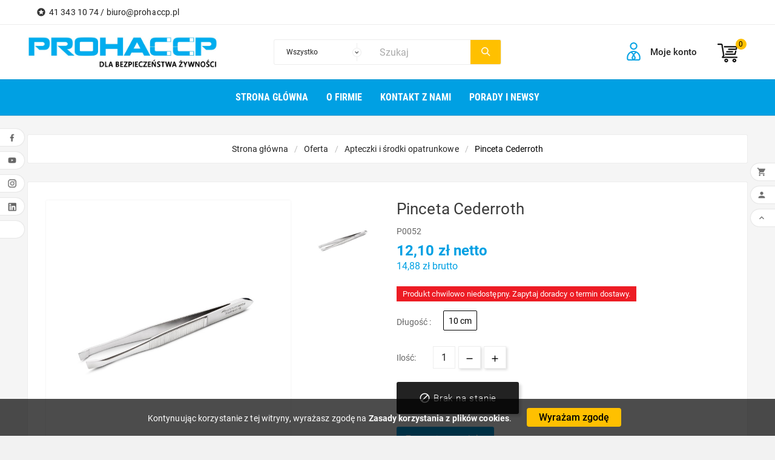

--- FILE ---
content_type: text/html; charset=utf-8
request_url: https://sklep.prohaccp.pl/apteczki-i-srodki-opatrunkowe/18091-pinceta-cederroth.html
body_size: 19810
content:
<!doctype html><html lang="pl"><head>
<script>(function(w,d,s,l,i){w[l]=w[l]||[];w[l].push({'gtm.start':
new Date().getTime(),event:'gtm.js'});var f=d.getElementsByTagName(s)[0],
j=d.createElement(s),dl=l!='dataLayer'?'&l='+l:'';j.async=true;j.src=
'https://www.googletagmanager.com/gtm.js?id='+i+dl;f.parentNode.insertBefore(j,f);
})(window,document,'script','dataLayer','GTM-TJQCKTT');</script>
<meta charset="utf-8"><meta http-equiv="x-ua-compatible" content="ie=edge"><link rel="canonical" href="https://sklep.prohaccp.pl/apteczki-i-srodki-opatrunkowe/18091-pinceta-cederroth.html"><title>Pinceta - PROHACCP</title><meta name="description" content="Pinceta przeznaczona do użycia podczas udzielania pierwszej pomocy, np. podczas zakładania bandaża lub do wyjmowania ciała obcego z rany."><meta name="keywords" content=""><link rel="alternate" href="https://sklep.prohaccp.pl/apteczki-i-srodki-opatrunkowe/18091-pinceta-cederroth.html" hreflang="pl-PL"><meta name="viewport" content="width=device-width, initial-scale=1"><link rel="icon" type="image/vnd.microsoft.icon" href="/img/favicon.ico?1729253604"><link rel="shortcut icon" type="image/x-icon" href="/img/favicon.ico?1729253604"><link rel="stylesheet" href="https://sklep.prohaccp.pl/themes/tv_electronic_electron_1_7_v1/assets/css/theme.css" type="text/css" media="all"><link rel="stylesheet" href="https://sklep.prohaccp.pl/modules/blockreassurance/views/dist/front.css" type="text/css" media="all"><link rel="stylesheet" href="https://sklep.prohaccp.pl/modules/przelewy24/views/css/p24_blik.css" type="text/css" media="all"><link rel="stylesheet" href="https://sklep.prohaccp.pl/modules/przelewy24/views/css/przelewy24.css" type="text/css" media="all"><link rel="stylesheet" href="https://sklep.prohaccp.pl/modules/tvcmscustomsetting/views/css/slick-theme.min.css" type="text/css" media="all"><link rel="stylesheet" href="https://sklep.prohaccp.pl/modules/tvcmscookiesnotice/views/css/front.css" type="text/css" media="all"><link rel="stylesheet" href="https://sklep.prohaccp.pl/modules/tvcmsbrandlist/views/css/front.css" type="text/css" media="all"><link rel="stylesheet" href="https://sklep.prohaccp.pl/modules/tvcmsnewsletterpopup/views/css/front.css" type="text/css" media="all"><link rel="stylesheet" href="https://sklep.prohaccp.pl/modules/tvcmsstockinfo/views/css/indicators.css" type="text/css" media="all"><link rel="stylesheet" href="https://sklep.prohaccp.pl/modules/tvcmsstockinfo/views/css/front.css" type="text/css" media="all"><link rel="stylesheet" href="https://sklep.prohaccp.pl/modules/tvcmsblog/views/css/front.css" type="text/css" media="all"><link rel="stylesheet" href="https://sklep.prohaccp.pl/modules/tvcmsinstagramslider/views/css/front.css" type="text/css" media="all"><link rel="stylesheet" href="https://sklep.prohaccp.pl/modules/tvcmstestimonial/views/css/front.css" type="text/css" media="all"><link rel="stylesheet" href="https://sklep.prohaccp.pl/modules/tvcmscustomerservices/views/css/front.css" type="text/css" media="all"><link rel="stylesheet" href="https://sklep.prohaccp.pl/modules/tvcmswishlist/views/css/tvcmswishlist.css" type="text/css" media="all"><link rel="stylesheet" href="https://sklep.prohaccp.pl/modules/tvcmsproductcompare/views/css/front.css" type="text/css" media="all"><link rel="stylesheet" href="https://sklep.prohaccp.pl/modules/tvcmscategoryslider/views/css/front.css" type="text/css" media="all"><link rel="stylesheet" href="https://sklep.prohaccp.pl/modules/tvcmsverticalmenu/views/css/font-awesome.css" type="text/css" media="all"><link rel="stylesheet" href="https://sklep.prohaccp.pl/modules/tvcmsverticalmenu/views/css/Pe-icon-7-stroke.css" type="text/css" media="all"><link rel="stylesheet" href="https://sklep.prohaccp.pl/modules/tvcmsverticalmenu/views/css/front.css" type="text/css" media="all"><link rel="stylesheet" href="https://sklep.prohaccp.pl/modules/tvcmscategorychainslider/views/css/front.css" type="text/css" media="all"><link rel="stylesheet" href="https://sklep.prohaccp.pl/modules/tvcmstabproducts/views/css/front.css" type="text/css" media="all"><link rel="stylesheet" href="https://sklep.prohaccp.pl/modules/firmesb2b/firmesb2b.css" type="text/css" media="all"><link rel="stylesheet" href="https://sklep.prohaccp.pl/modules/tvcmsslider/views/css/front.css" type="text/css" media="all"><link rel="stylesheet" href="https://sklep.prohaccp.pl/modules/tvcmssearch/views/css/front.css" type="text/css" media="all"><link rel="stylesheet" href="https://sklep.prohaccp.pl/modules/tvcmsmegamenu/views/css/front.css" type="text/css" media="all"><link rel="stylesheet" href="https://sklep.prohaccp.pl/modules/cv_product_message//views/css/front.css" type="text/css" media="all"><link rel="stylesheet" href="https://sklep.prohaccp.pl/modules/tvcmsblogdisplayposts/views/css/front.css" type="text/css" media="all"><link rel="stylesheet" href="https://sklep.prohaccp.pl/modules/ambjolisearch/views/css/jolisearch-common.css" type="text/css" media="all"><link rel="stylesheet" href="https://sklep.prohaccp.pl/modules/ambjolisearch/views/css/jolisearch-modern.css" type="text/css" media="all"><link rel="stylesheet" href="https://sklep.prohaccp.pl/js/jquery/ui/themes/base/minified/jquery-ui.min.css" type="text/css" media="all"><link rel="stylesheet" href="https://sklep.prohaccp.pl/js/jquery/ui/themes/base/minified/jquery.ui.theme.min.css" type="text/css" media="all"><link rel="stylesheet" href="https://sklep.prohaccp.pl/js/jquery/plugins/fancybox/jquery.fancybox.css" type="text/css" media="all"><link rel="stylesheet" href="https://sklep.prohaccp.pl/js/jquery/plugins/bxslider/jquery.bxslider.css" type="text/css" media="all"><link rel="stylesheet" href="https://sklep.prohaccp.pl/js/jquery/plugins/growl/jquery.growl.css" type="text/css" media="all"><link rel="stylesheet" href="https://sklep.prohaccp.pl/modules/tvcmsproductpopup/views/css/front.css" type="text/css" media="all"><link rel="stylesheet" href="https://sklep.prohaccp.pl/modules/gmgetfreeshipping/views/css/gmgetfreeshipping.css" type="text/css" media="all"><link rel="stylesheet" href="https://sklep.prohaccp.pl/modules/tvcmsblog/views/css/tvcmsblog.css" type="text/css" media="all"><link rel="stylesheet" href="https://sklep.prohaccp.pl/themes/tv_electronic_electron_1_7_v1/assets/css/custom.css" type="text/css" media="all"><script>var TVCMSCUSTOMSETTING_BOTTOM_OPTION = "0";var TVCMSCUSTOMSETTING_HOVER_IMG = "1";var TVCMSCUSTOMSETTING_MAIN_MENU_STICKY = "1";var TVCMSCUSTOMSETTING_VERTICAL_MENU_OPEN = "0";var TVCMSCUSTOMSETTING_WOW_JS = "0";var TVCMSFRONTSIDE_THEME_SETTING_SHOW = "1";var ajax_path = "https:\/\/sklep.prohaccp.pl\/modules\/tvcmsnewsletterpopup\/ajax.php";var baseDir = "https:\/\/sklep.prohaccp.pl\/";var gettvcmsmegamenulink = "https:\/\/sklep.prohaccp.pl\/module\/tvcmsmegamenu\/default";var gettvcmstabproductslink = "https:\/\/sklep.prohaccp.pl\/module\/tvcmstabproducts\/default";var gettvcmsverticalmenulink = "https:\/\/sklep.prohaccp.pl\/module\/tvcmsverticalmenu\/default";var jolisearch = {"amb_joli_search_action":"https:\/\/sklep.prohaccp.pl\/module\/ambjolisearch\/jolisearch","amb_joli_search_link":"https:\/\/sklep.prohaccp.pl\/module\/ambjolisearch\/jolisearch","amb_joli_search_controller":"jolisearch","blocksearch_type":"top","show_cat_desc":0,"ga_acc":0,"id_lang":1,"url_rewriting":1,"use_autocomplete":1,"minwordlen":3,"l_products":"Produkty","l_manufacturers":"Producenci","l_suppliers":"Suppliers","l_categories":"Kategorie","l_no_results_found":"Nie znaleziono wynik\u00f3w","l_more_results":"Wi\u0119cej wynik\u00f3w","ENT_QUOTES":3,"jolisearch_position":{"my":"right top","at":"right bottom","collision":"flipfit none"},"classes":"ps17","display_manufacturer":"","display_supplier":"","display_category":"1","use_mobile_ux":"","mobile_media_breakpoint":"576","mobile_opening_selector":"","show_add_to_cart_button":"","add_to_cart_button_style":1,"show_features":"1","feature_ids":[],"show_feature_values_only":true,"show_price":"1","theme":"modern"};var prestashop = {"cart":{"products":[],"totals":{"total":{"type":"total","label":"Razem","amount":0,"value":"0,00\u00a0z\u0142"},"total_including_tax":{"type":"total","label":"Suma (brutto)","amount":0,"value":"0,00\u00a0z\u0142"},"total_excluding_tax":{"type":"total","label":"Suma (netto)","amount":0,"value":"0,00\u00a0z\u0142"}},"subtotals":{"products":{"type":"products","label":"Produkty","amount":0,"value":"0,00\u00a0z\u0142"},"discounts":null,"shipping":{"type":"shipping","label":"Wysy\u0142ka","amount":0,"value":"Za darmo!"},"tax":null},"products_count":0,"summary_string":"0 sztuk","vouchers":{"allowed":0,"added":[]},"discounts":[],"minimalPurchase":0,"minimalPurchaseRequired":""},"currency":{"name":"Z\u0142oty polski","iso_code":"PLN","iso_code_num":"985","sign":"z\u0142"},"customer":{"lastname":null,"firstname":null,"email":null,"birthday":null,"newsletter":null,"newsletter_date_add":null,"optin":null,"website":null,"company":null,"siret":null,"ape":null,"is_logged":false,"gender":{"type":null,"name":null},"addresses":[]},"language":{"name":"Polski","iso_code":"pl","locale":"pl-PL","language_code":"pl-PL","is_rtl":"0","date_format_lite":"Y-m-d","date_format_full":"Y-m-d H:i:s","id":1},"page":{"title":"","canonical":null,"meta":{"title":"Pinceta - PROHACCP","description":"Pinceta przeznaczona do u\u017cycia podczas udzielania pierwszej pomocy, np. podczas zak\u0142adania banda\u017ca lub do wyjmowania cia\u0142a obcego z rany.","keywords":"","robots":"index"},"page_name":"product","body_classes":{"lang-pl":true,"lang-rtl":false,"country-PL":true,"currency-PLN":true,"layout-full-width":true,"page-product":true,"tax-display-enabled":true,"product-id-18091":true,"product-Pinceta Cederroth":true,"product-id-category-189":true,"product-id-manufacturer-0":true,"product-id-supplier-0":true,"product-available-for-order":true},"admin_notifications":[]},"shop":{"name":"PROHACCP","logo":"\/img\/sklep-sklepprohaccppl-logo-17292536041.jpg","stores_icon":"\/img\/logo_stores.png","favicon":"\/img\/favicon.ico"},"urls":{"base_url":"https:\/\/sklep.prohaccp.pl\/","current_url":"https:\/\/sklep.prohaccp.pl\/apteczki-i-srodki-opatrunkowe\/18091-pinceta-cederroth.html","shop_domain_url":"https:\/\/sklep.prohaccp.pl","img_ps_url":"https:\/\/sklep.prohaccp.pl\/img\/","img_cat_url":"https:\/\/sklep.prohaccp.pl\/img\/c\/","img_lang_url":"https:\/\/sklep.prohaccp.pl\/img\/l\/","img_prod_url":"https:\/\/sklep.prohaccp.pl\/img\/p\/","img_manu_url":"https:\/\/sklep.prohaccp.pl\/img\/m\/","img_sup_url":"https:\/\/sklep.prohaccp.pl\/img\/su\/","img_ship_url":"https:\/\/sklep.prohaccp.pl\/img\/s\/","img_store_url":"https:\/\/sklep.prohaccp.pl\/img\/st\/","img_col_url":"https:\/\/sklep.prohaccp.pl\/img\/co\/","img_url":"https:\/\/sklep.prohaccp.pl\/themes\/tv_electronic_electron_1_7_v1\/assets\/img\/","css_url":"https:\/\/sklep.prohaccp.pl\/themes\/tv_electronic_electron_1_7_v1\/assets\/css\/","js_url":"https:\/\/sklep.prohaccp.pl\/themes\/tv_electronic_electron_1_7_v1\/assets\/js\/","pic_url":"https:\/\/sklep.prohaccp.pl\/upload\/","pages":{"address":"https:\/\/sklep.prohaccp.pl\/adres","addresses":"https:\/\/sklep.prohaccp.pl\/adresy","authentication":"https:\/\/sklep.prohaccp.pl\/logowanie","cart":"https:\/\/sklep.prohaccp.pl\/koszyk","category":"https:\/\/sklep.prohaccp.pl\/index.php?controller=category","cms":"https:\/\/sklep.prohaccp.pl\/index.php?controller=cms","contact":"https:\/\/sklep.prohaccp.pl\/kontakt","discount":"https:\/\/sklep.prohaccp.pl\/rabaty","guest_tracking":"https:\/\/sklep.prohaccp.pl\/sledzenie-zamowien-gosci","history":"https:\/\/sklep.prohaccp.pl\/historia-zamowien","identity":"https:\/\/sklep.prohaccp.pl\/dane-osobiste","index":"https:\/\/sklep.prohaccp.pl\/","my_account":"https:\/\/sklep.prohaccp.pl\/moje-konto","order_confirmation":"https:\/\/sklep.prohaccp.pl\/potwierdzenie-zamowienia","order_detail":"https:\/\/sklep.prohaccp.pl\/index.php?controller=order-detail","order_follow":"https:\/\/sklep.prohaccp.pl\/sledzenie-zamowienia","order":"https:\/\/sklep.prohaccp.pl\/zam\u00f3wienie","order_return":"https:\/\/sklep.prohaccp.pl\/index.php?controller=order-return","order_slip":"https:\/\/sklep.prohaccp.pl\/potwierdzenie-zwrotu","pagenotfound":"https:\/\/sklep.prohaccp.pl\/nie-znaleziono-strony","password":"https:\/\/sklep.prohaccp.pl\/odzyskiwanie-hasla","pdf_invoice":"https:\/\/sklep.prohaccp.pl\/index.php?controller=pdf-invoice","pdf_order_return":"https:\/\/sklep.prohaccp.pl\/index.php?controller=pdf-order-return","pdf_order_slip":"https:\/\/sklep.prohaccp.pl\/index.php?controller=pdf-order-slip","prices_drop":"https:\/\/sklep.prohaccp.pl\/promocje","product":"https:\/\/sklep.prohaccp.pl\/index.php?controller=product","search":"https:\/\/sklep.prohaccp.pl\/szukaj","sitemap":"https:\/\/sklep.prohaccp.pl\/Mapa strony","stores":"https:\/\/sklep.prohaccp.pl\/nasze-sklepy","supplier":"https:\/\/sklep.prohaccp.pl\/dostawcy","register":"https:\/\/sklep.prohaccp.pl\/logowanie?create_account=1","order_login":"https:\/\/sklep.prohaccp.pl\/zam\u00f3wienie?login=1"},"alternative_langs":{"pl-PL":"https:\/\/sklep.prohaccp.pl\/apteczki-i-srodki-opatrunkowe\/18091-pinceta-cederroth.html"},"theme_assets":"\/themes\/tv_electronic_electron_1_7_v1\/assets\/","actions":{"logout":"https:\/\/sklep.prohaccp.pl\/?mylogout="},"no_picture_image":{"bySize":{"small_default":{"url":"https:\/\/sklep.prohaccp.pl\/img\/p\/pl-default-small_default.jpg","width":98,"height":98},"cart_default":{"url":"https:\/\/sklep.prohaccp.pl\/img\/p\/pl-default-cart_default.jpg","width":125,"height":125},"home_default":{"url":"https:\/\/sklep.prohaccp.pl\/img\/p\/pl-default-home_default.jpg","width":270,"height":351},"medium_default":{"url":"https:\/\/sklep.prohaccp.pl\/img\/p\/pl-default-medium_default.jpg","width":452,"height":452},"large_default":{"url":"https:\/\/sklep.prohaccp.pl\/img\/p\/pl-default-large_default.jpg","width":800,"height":1040}},"small":{"url":"https:\/\/sklep.prohaccp.pl\/img\/p\/pl-default-small_default.jpg","width":98,"height":98},"medium":{"url":"https:\/\/sklep.prohaccp.pl\/img\/p\/pl-default-home_default.jpg","width":270,"height":351},"large":{"url":"https:\/\/sklep.prohaccp.pl\/img\/p\/pl-default-large_default.jpg","width":800,"height":1040},"legend":""}},"configuration":{"display_taxes_label":true,"display_prices_tax_incl":true,"is_catalog":false,"show_prices":true,"opt_in":{"partner":false},"quantity_discount":{"type":"discount","label":"Rabat"},"voucher_enabled":0,"return_enabled":0},"field_required":[],"breadcrumb":{"links":[{"title":"Strona g\u0142\u00f3wna","url":"https:\/\/sklep.prohaccp.pl\/"},{"title":"Oferta","url":"https:\/\/sklep.prohaccp.pl\/2-oferta"},{"title":"Apteczki i \u015brodki opatrunkowe","url":"https:\/\/sklep.prohaccp.pl\/189-apteczki-i-srodki-opatrunkowe"},{"title":"Pinceta Cederroth","url":"https:\/\/sklep.prohaccp.pl\/apteczki-i-srodki-opatrunkowe\/18091-pinceta-cederroth.html"}],"count":4},"link":{"protocol_link":"https:\/\/","protocol_content":"https:\/\/"},"time":1769401558,"static_token":"d2f2f23bfc957fae4bcd32ac91ddcfdd","token":"692cbc10449b5d47975c4ac24ea6d660"};var psemailsubscription_subscription = "https:\/\/sklep.prohaccp.pl\/module\/ps_emailsubscription\/subscription";var psr_icon_color = "#F19D76";var static_token = "d2f2f23bfc957fae4bcd32ac91ddcfdd";var tvcms_base_dir = "https:\/\/sklep.prohaccp.pl\/";var tvcms_setting = true;</script><!-- Module TvcmsInfiniteScroll for PRODUCTS -->  <script async src="https://www.googletagmanager.com/gtag/js?id=G-H1G0GPRF8E"></script>
  <script>
    window.dataLayer = window.dataLayer || [];
    function gtag(){dataLayer.push(arguments);}
    gtag('js', new Date());
    gtag(
      'config',
      'G-H1G0GPRF8E',
      {
        'debug_mode':false
                              }
    );
  </script>

 <link rel="stylesheet" href="/themes/tv_electronic_electron_1_7_v1/venti-assets/css/main.min.css" type="text/css" media="all">
<meta content="width=device-width, initial-scale=1, maximum-scale=1" name="viewport"><meta property="og:type" content="product"><meta property="og:url" content="https://sklep.prohaccp.pl/apteczki-i-srodki-opatrunkowe/18091-pinceta-cederroth.html"><meta property="og:title" content="Pinceta - PROHACCP"><meta property="og:site_name" content="PROHACCP"><meta property="og:description" content="Pinceta przeznaczona do użycia podczas udzielania pierwszej pomocy, np. podczas zakładania bandaża lub do wyjmowania ciała obcego z rany."><meta property="og:image" content="https://sklep.prohaccp.pl/34510-large_default/pinceta-cederroth.jpg"><meta property="product:pretax_price:amount" content="12.1"><meta property="product:pretax_price:currency" content="PLN"><meta property="product:price:amount" content="14.88"><meta property="product:price:currency" content="PLN">      <!-- START THEME_CONTROL --><div class="tvcms-custom-theme"></div><!-- END THEME_CONTROL --><link rel="stylesheet" type="text/css" href="https://sklep.prohaccp.pl/themes/tv_electronic_electron_1_7_v1/assets/css//all_theme_custom_1_1.css"></link><link rel="stylesheet" type="text/css" href="https://fonts.googleapis.com/css?family=Rubik:300,400,500,700,900"></link><link rel="stylesheet" type="text/css" href="https://fonts.googleapis.com/css?family=Rubik:300,400,500,700,900"></link><!-- END THEME_CONTROL CUSTOM COLOR CSS -->    <link rel="stylesheet" href="/themes/tv_electronic_electron_1_7_v1/venti-assets/css/main.min.css" type="text/css" media="all"></head><body id="product" class="lang-pl country-pl currency-pln layout-full-width page-product tax-display-enabled product-id-18091 product-pinceta-cederroth product-id-category-189 product-id-manufacturer-0 product-id-supplier-0 product-available-for-order"  data-mouse-hover-img='1' data-menu-sticky='1'>
      <noscript><iframe src="https://www.googletagmanager.com/ns.html?id=GTM-TJQCKTT"
      height="0" width="0" style="display:none;visibility:hidden"></iframe></noscript>
	<div class='tvcmscookies-notice'><div class='tvcookies-notice-img-wrapper'><div class="tvcookies-notice-img-inner"><div class="tvcookie-content-box"><div class='tvcookies-notice-title'><p>Kontynuując korzystanie z tej witryny, wyrażasz zgodę na <a href="http://sklep.prohaccp.pl/content/6-polityka-cookies">Zasady korzystania z plików cookies</a>.</p></div></div><div class="tvcookie-btn-wrapper"><button class='close-cookie tvclose-btn'>Zamknij</button><button class='close-cookie tvok-btn'>Ok</button></div></div><div class="tvcookies-notice-icon"><button class='close-cookie tvclose-icon'><span>Wyrażam zgodę</span>			</button></div></div></div><main><div class="tv-main-div " style=';background-repeat:repeat;background-attachment:fixed;'><header id="header">    <div class="tvcmsheader-banner"></div><div class="tvcmsdesktop-top-header-wrapper "><div class='container-fluid tvcmsdesktop-top-header'><div class="container tvcmsdesktop-top-wrapper"><div class='tvheader-offer-wrapper col-xl-6 col-lg-6 col-md-6 col-sm-12'><div class="tvheader-nav-offer-text"><i class='material-icons'>&#xe8d0;</i><p>41 343 10 74 / <a href="mailto:biuro@prohaccp.pl">biuro@prohaccp.pl</a></p></div></div><div class='tvheader-language-currency-wrapper col-xl-6 col-lg-6 col-md-6 col-sm-12'><div class="tvheader-language"></div><div class="tvheader-currency"></div></div></div></div><div class='container-fluid tvcmsdesktop-top-second hidden-md-down'><div class="container"><div class="row tvcmsdesktop-top-header-box"><div class='col-md-4 col-xl-4 col-sm-12 tvcms-header-logo-wrapper'><div class="hidden-sm-down tvcms-header-logo" id="tvcmsdesktop-logo"><div class="tv-header-logo"><a href="https://sklep.prohaccp.pl/"><img class="logo img-responsive" src="/img/sklep-sklepprohaccppl-logo-17292536041.jpg" alt="PROHACCP" width="315"></a></div></div></div><div class="col-sm-12 col-lg-6 col-md-6 col-xl-4 tvcmsheader-search"><div class='tvcmssearch-wrapper' id="_desktop_search"><div class="search-widget tvcmsheader-search" data-search-controller-url="//sklep.prohaccp.pl/szukaj"><div class="tvsearch-top-wrapper"><div class="tvheader-sarch-display"><div class="tvheader-search-display-icon"><div class="tvsearch-open"></div><div class="tvsearch-close"><i class='material-icons'>&#xe5cd;</i></div></div></div><div class="tvsearch-header-display-full"><div class="tvsearch-header-display-wrappper"><form method="get" action="//sklep.prohaccp.pl/szukaj"><input type="hidden" name="controller" value="search" /><select class="tvcms-select-category"><option value="0">Wszystko</option><option value="90"> Odzież jednorazowa</option><option value="107">&nbsp;&nbsp; Wykrywalne odzież jednorazowa</option><option value="91">&nbsp;&nbsp; Ochrona rąk</option><option value="103">&nbsp;&nbsp; Ochrona ciała</option><option value="104">&nbsp;&nbsp; Zestawy dla odwiedzających</option><option value="105">&nbsp;&nbsp; Ochrona głowy</option><option value="94"> Produkty ze stali nierdzewnej</option><option value="95">&nbsp;&nbsp; Podkładki i klipsy</option><option value="122">&nbsp;&nbsp; Dyspensery, podajniki</option><option value="129">&nbsp;&nbsp; Kieszenie, kuwety, organizery</option><option value="131">&nbsp;&nbsp; Wieszaki, haczyki, uchwyty, listwy</option><option value="149">&nbsp;&nbsp; Meble</option><option value="201">&nbsp;&nbsp; Akcesoria biurowe</option><option value="202">&nbsp;&nbsp; Wózki i pojemniki</option><option value="98"> Odzież wielokrotnego użytku</option><option value="210">&nbsp;&nbsp; Ochrona rąk</option><option value="99"> Sprzęt do sprzątania kodowany kolorami</option><option value="100">&nbsp;&nbsp; Kije</option><option value="101">&nbsp;&nbsp; Akcesoria produkcyjne</option><option value="113">&nbsp;&nbsp; Sprzęt z przepływem wody</option><option value="114">&nbsp;&nbsp; Szczotki ręczne</option><option value="115">&nbsp;&nbsp; Szczotki do rur, zbiorników i butelek</option><option value="116">&nbsp;&nbsp; Wieszaki, uchwyty, listwy itp</option><option value="117">&nbsp;&nbsp; Szczotki na kij</option><option value="118">&nbsp;&nbsp; Ściągaczki</option><option value="119">&nbsp;&nbsp; Akcesoria do wysokich temperatur</option><option value="120">&nbsp;&nbsp; Szczotki z żywicą</option><option value="127">&nbsp;&nbsp; Mopy, ścierki, gąbki</option><option value="109"> Lean, 5s i Visual management</option><option value="140">&nbsp;&nbsp; Ramki informacyjne</option><option value="172">&nbsp;&nbsp; Taśmy i znaczniki podłogowe</option><option value="154">&nbsp;&nbsp; Kontrola i pomiar</option><option value="147">&nbsp;&nbsp; Strafa czerwonych etykiet</option><option value="146">&nbsp;&nbsp; Organizacja dokumentów</option><option value="212">&nbsp;&nbsp; KANBAN</option><option value="178">&nbsp;&nbsp; Panele informacyjne</option><option value="177">&nbsp;&nbsp; Tablice cieni</option><option value="176">&nbsp;&nbsp; Listwy cenowe</option><option value="175">&nbsp;&nbsp; Stelaże do tablic cieni</option><option value="174">&nbsp;&nbsp; Naklejki cieni</option><option value="173">&nbsp;&nbsp; Gabloty</option><option value="123"> Zszywacze</option><option value="124"> Testery do wykrywaczy metali</option><option value="222">&nbsp;&nbsp; Testery</option><option value="221">&nbsp;&nbsp; Pudełka do przechowywania testerów</option><option value="130"> Higiena zakładu</option><option value="150">&nbsp;&nbsp; Zestaw dla audytora</option><option value="136">&nbsp;&nbsp; Środki czyszczące i dezynfekujące</option><option value="135">&nbsp;&nbsp; Walka z wilgocią</option><option value="139"> Maty specjalistyczne</option><option value="142"> Produkty BHP</option><option value="144"> Lustra przemysłowe nietłukące</option><option value="152"> Materiały opakowaniowe</option><option value="153">&nbsp;&nbsp; Opakowania - Taśma pakowa i klejąca</option><option value="157"> Produkty wykonane z recyklingu</option><option value="169">&nbsp;&nbsp; Szczotki ręczne z recyklingu</option><option value="168">&nbsp;&nbsp; Szczotki i akcesoria z recyklingu z przepływem wody</option><option value="167">&nbsp;&nbsp; Szczotki na kij z recyklingu - do podłóg i ścian</option><option value="166">&nbsp;&nbsp; Organizacja akcesoriów na produkcji</option><option value="165">&nbsp;&nbsp; Akcesoria produkcyjne z recyklingu</option><option value="164">&nbsp;&nbsp; Ściągaczki z recyklingu</option><option value="163">&nbsp;&nbsp; Kije z recyklingu</option><option value="158">&nbsp;&nbsp; Szczotki z recyklingu do rur i zbiorników</option><option value="156"> Odzież i obuwie zgodne z HACCP</option><option value="196"> Antystatyczny sprzęt do sprzątania</option><option value="189"> Apteczki i środki opatrunkowe</option><option value="106">&nbsp;&nbsp; Plastry niebieskie wykrywalne, opatrunki i bandaże</option><option value="193">&nbsp;&nbsp; Płukanki do oczu</option><option value="192">&nbsp;&nbsp; Wkłady do apteczek</option><option value="191">&nbsp;&nbsp; Niewykrywalne opatrunki i bandaże</option><option value="190">&nbsp;&nbsp; Apteczki</option><option value="194">&nbsp;&nbsp; Instrukcje</option><option value="92"> Produkty wykrywalne</option><option value="96">&nbsp;&nbsp; Wykrywalne opaski-trytytki i zamknięcia</option><option value="97">&nbsp;&nbsp; Wykrywalne noże i noże bezpieczne</option><option value="102">&nbsp;&nbsp; Wykrywalne akcesoria produkcyjne</option><option value="112">&nbsp;&nbsp; Wykrywalne etykiety</option><option value="125">&nbsp;&nbsp; Wykrywalne gumy, uszczelki i tworzywa</option><option value="199">&nbsp;&nbsp; Wykrywalne długopisy i ołówki</option><option value="200">&nbsp;&nbsp; Wykrywalne markery i zakreślacze</option><option value="126">&nbsp;&nbsp; Szczotki z wykrywalnym włosiem</option><option value="111">&nbsp;&nbsp; Wykrywalne artykuły biurowe i inne</option><option value="271"> Produkty indywidualne</option><option value="151"> Produkty w wyprzedaży</option><option value="287"> Pojemniki wykonane w rotomoluldingu</option><option value="289"> Produkty wykonane z recyclingu</option><option value="290">&nbsp;&nbsp; Szczotki z recyclingu</option><option value="293"> Pozaprodukcyjne</option><option value="294">&nbsp;&nbsp; Materiały biurowe</option><option value="162"> Pojemniki spożywcze</option><option value="203">&nbsp;&nbsp; Pojemniki sztaplowane</option><option value="204">&nbsp;&nbsp; Mobilne pojemniki i dyspensery</option><option value="205">&nbsp;&nbsp; Pojemniki i dyspensery</option><option value="206">&nbsp;&nbsp; Naczynia plastikowe</option></select><div class="tvheader-top-search"><div class="tvheader-top-search-wrapper-info-box"><input type="text" name="s" class='tvcmssearch-words'  placeholder="Szukaj" aria-label="Szukaj" autocomplete="off"/></div></div><div class="tvheader-top-search-wrapper"><button type="submit" class="tvheader-search-btn"><i class='material-icons'>&#xe8b6;</i></button></div></form><div class='tvsearch-result'></div></div></div></div></div></div></div><div class="col-sm-12 col-lg-4 col-md-4 col-xl-4 tvcmsheader-nav-right"><div class="tv-contact-account-cart-wrapper"><div id='tvcmsdesktop-account-button'><div class="tvcms-header-myaccount"><div class="tv-header-account"><div class="tv-account-wrapper"><button class="btn-unstyle tv-myaccount-btn"><i class='material-icons'>&#xe7ff;</i><span>Moje konto</span></button><ul class="dropdown-menu tv-account-dropdown tv-dropdown"><li><script>var wishlistProductsIds='';var baseDir ='https://sklep.prohaccp.pl/';var static_token='d2f2f23bfc957fae4bcd32ac91ddcfdd';var isLogged ='0';var loggin_required='Musisz być zalogowany, aby zarządzać schowkiem.';var added_to_wishlist ='Produkt został pomyślnie dodany do schowka.';var mywishlist_url='https://sklep.prohaccp.pl/module/tvcmswishlist/mywishlist';var isLoggedWishlist=false;</script><div id="_desktop_wishtlistTop" class="pull-right tvcmsdesktop-view-wishlist"><a class="wishtlist_top tvdesktop-wishlist" href="https://sklep.prohaccp.pl/module/tvcmswishlist/mywishlist"><div class="tvwishlist-name"><span>Schowek</span><span>(</span><span class="cart-wishlist-number tvwishlist-number">0</span><span>)</span></div></a></div></li><li></li><li><div id="tvcmsdesktop-user-info" class="tvcms-header-sign">
  <div class="user-info tvheader-sign">
          <a href="https://sklep.prohaccp.pl/moje-konto" class="tvhedaer-sign-btn" title="Zaloguj się do swojego konta klienta" rel="nofollow"
      >
                <span class="tvhedaer-sign-span">Zaloguj</span>
      </a>
      </div>
</div>
</li><li class="tvmobile-lang hidden-lg-up"></li><li class="tvmobile-curr hidden-lg-up"></li></ul></div></div></div></div><div id="_desktop_cart" class="tvcms-header-cart">
    <div class="blockcart cart-preview inactive tv-header-cart" data-refresh-url="//sklep.prohaccp.pl/module/ps_shoppingcart/ajax">
        <div class="tvheader-cart-wrapper">
            <div class='tvheader-cart-btn-wrapper'>
                <a rel="nofollow" href="JavaScript:void(0);" data-url='//sklep.prohaccp.pl/koszyk?action=show' title='Koszyk'>
                    <div class="tvcart-icon-text-wrapper">
                        <div class="tv-cart-icon-main">
                            <div class="tv-cart-icon tvheader-right-icon">
                                <i class="material-icons shopping-cart">&#xe8f8;</i>
                            </div>
                        </div>
                         <div class="tv-cart-cart-inner">
                                                         <span class="cart-products-count">0</span>
                        </div>
                    </div>
                </a>
            </div>

                            <div class="ttvcmscart-show-dropdown-right">
                                        <div class="ttvcart-no-product">
                        <div class="tdclose-btn-wrap">
                            <div class="ttvcart-close-title-count">
                                <button class="ttvclose-cart"></button>
                                <div class="ttvcart-top-title">
                                    <h4>Koszyk</h4>
                                </div>
                                <div class="ttvcart-counter">
                                    <span class="ttvcart-products-count">0</span>
                                </div>
                            </div>
                        </div>
                                            </div>
                                    </div>
                <div class="modal-backdrop-cart"></div>
                <!-- Start DropDown header cart -->
                        </div>
    </div>
</div>
</div></div></div></div></div><div class="tvcms-header-menu-offer-wrapper tvcmsheader-sticky"><div class="position-static tvcms-header-menu"><div class='tvcmsmain-menu-wrapper container'><div id='tvdesktop-megamenu'><div class="container_tv_megamenu"><div id="tv-menu-horizontal" class="tv-menu-horizontal clearfix"><div class="title-menu-mobile"><a href="Javascript:void(0);" title=""><i class='material-icons'>&#xe5d2;</i></a></div><ul class="menu-content"><li class="tvmega-menu-title">Mega Menu<a href="Javascript:void(0);"><i class='material-icons'>&#xe14c;</i></a></li><li class="level-1 "><a href="https://sklep.prohaccp.pl/"><span>Strona główna</span></a><span class="icon-drop-mobile"></span></li><li class="level-1 "><a href="https://sklep.prohaccp.pl/content/4-o-firmie"><span>O Firmie</span></a><span class="icon-drop-mobile"></span></li><li class="level-1 "><a href="https://sklep.prohaccp.pl/kontakt"><span>Kontakt z nami</span></a><span class="icon-drop-mobile"></span></li><li class="level-1 "><a href="/news"><span>Porady i Newsy</span></a><span class="icon-drop-mobile"></span></li></ul></div></div></div></div></div></div>    </div><div id='tvcms-mobile-view-header' class="hidden-lg-up"><div class="tvcmsmobile-top-wrapper"><div class='tvmobileheader-offer-wrapper col-sm-12'><div class="tvheader-nav-offer-text"><i class='material-icons'>&#xe8d0;</i><p>41 343 10 74 / <a href="mailto:biuro@prohaccp.pl">biuro@prohaccp.pl</a></p></div></div>	</div><div class='tvcmsmobile-header-search-logo-wrapper'><div class="tvcmsmobile-header-logo-right-wrapper col-md-3 col-sm-12"><div id='tvcmsmobile-header-logo'></div></div><div class="tvcmsmobile-header-search col-md-9 col-sm-12"><div id="tvcmsmobile-search"></div></div></div><div class='tvcmsmobile-header-menu-offer-text'><div class="tvcmsmobile-header-menu col-sm-6 col-xs-2"><div id='tvmobile-megamenu'></div></div><div class="col-sm-6 col-xs-10 tvcmsmobile-cart-acount-text"><div id="tvcmsmobile-account-button"></div><div id="tvmobile-cart"></div></div></div></div></header><aside id="notifications"><div class="container"></div></aside><div id="wrapper"><div class="container  tv-left-layout"><nav data-depth="4" class="breadcrumb"><ol itemscope itemtype="http://schema.org/BreadcrumbList"><li itemprop="itemListElement" itemscope itemtype="http://schema.org/ListItem"><a itemprop="item" href="https://sklep.prohaccp.pl/"><span itemprop="name">Strona główna</span></a><meta itemprop="position" content="1"></li><li itemprop="itemListElement" itemscope itemtype="http://schema.org/ListItem"><a itemprop="item" href="https://sklep.prohaccp.pl/2-oferta"><span itemprop="name">Oferta</span></a><meta itemprop="position" content="2"></li><li itemprop="itemListElement" itemscope itemtype="http://schema.org/ListItem"><a itemprop="item" href="https://sklep.prohaccp.pl/189-apteczki-i-srodki-opatrunkowe"><span itemprop="name">Apteczki i środki opatrunkowe</span></a><meta itemprop="position" content="3"></li><li itemprop="itemListElement" itemscope itemtype="http://schema.org/ListItem"><a itemprop="item" href="https://sklep.prohaccp.pl/apteczki-i-srodki-opatrunkowe/18091-pinceta-cederroth.html"><span itemprop="name">Pinceta Cederroth</span></a><meta itemprop="position" content="4"></li></ol></nav><div class="row"><div id="content-wrapper" class="col-sm-12"><div id="main" itemscope itemtype="https://schema.org/Product"><meta itemprop="url" content="https://sklep.prohaccp.pl/apteczki-i-srodki-opatrunkowe/18091-40247-pinceta-cederroth.html#/108-dlugosc-10_cm"><div class="tvproduct-page-wrapper"><div class="tvprduct-image-info-wrapper clearfix"><div class="col-md-6 tv-product-page-image"><div class="page-contents" id="content"><div class="row"><div class="product-cover col-sm-9"><div class="tvproduct-image-slider"><ul class="tvproduct-flags tvproduct-online-new-wrapper"></ul><ul class="tvproduct-flags tvproduct-sale-pack-wrapper"></ul><img class="js-qv-product-cover" src="https://sklep.prohaccp.pl/34510-large_default/pinceta-cederroth.jpg" alt="Pinceta Cederroth" title="Pinceta Cederroth" itemprop="image"><div class="layer" data-toggle="modal" data-target="#product-modal"><i class='material-icons'>&#xe3c2;</i></div></div></div><div class="tvvertical-slider col-sm-3"><ul class="product-images"><li class="tvcmsVerticalSlider item">                                        <picture><source srcset="https://sklep.prohaccp.pl/34510-medium_default/pinceta-cederroth.jpg" media="(max-width: 768px)"><img src="https://sklep.prohaccp.pl/34510-home_default/pinceta-cederroth.jpg" class="thumb js-thumb  selected " data-image-medium-src="https://sklep.prohaccp.pl/34510-medium_default/pinceta-cederroth.jpg" data-image-large-src="https://sklep.prohaccp.pl/34510-large_default/pinceta-cederroth.jpg" alt="Pinceta Cederroth" title="Pinceta Cederroth" itemprop="image" ></picture></li></ul><div class="arrows js-arrows"><i class="tvvertical-slider-next material-icons arrow-up js-arrow-up">&#xE316;</i><i class="tvvertical-slider-pre material-icons arrow-down js-arrow-down">&#xE313;</i></div></div></div></div></div><div class="col-md-6 tv-product-page-content"><div class="tvproduct-title-brandimage" itemprop="itemReviewed" itemscope itemtype="http://schema.org/Thing"><div><h1 class="h1" itemprop="name">Pinceta Cederroth</h1><div class="sku-field">P0052</div></div>
</div>                                            <div class="product-prices"><p class="product-without-taxes">12,10 zł netto</p><div class="product-price h5 " itemprop="offers" itemscope itemtype="https://schema.org/Offer"><link itemprop="availability" href="https://schema.org/OutOfStock" /><meta itemprop="priceCurrency" content="PLN"><div class="current-price"><span class="price price-brutto" itemprop="price" content="14.88">14,88 zł brutto</span></div></div><div class="tax-shipping-delivery-label">Brutto</div></div><span id="product-availability"><i class="material-icons product-unavailable">&#xE14B;</i><span class="availability_message">Produkt chwilowo niedostępny. Zapytaj doradcy o termin dostawy.</span></span><div class="product-information tvproduct-special-desc"><div class="product-actions"><form action="https://sklep.prohaccp.pl/koszyk" method="post" id="add-to-cart-or-refresh"><input type="hidden" name="token" value="d2f2f23bfc957fae4bcd32ac91ddcfdd"><input type="hidden" name="id_product" value="18091" id="product_page_product_id"><input type="hidden" name="id_customization" value="0" id="product_customization_id"><div class="product-variants"><div class="clearfix product-variants-item"><span class="control-label">Długość : </span><ul id="group_19"><li class="input-container float-xs-left"><label><input class="input-radio" type="radio" data-product-attribute="19" name="group[19]" value="108" checked="checked"><span class="radio-label">10 cm</span></label></li></ul></div></div><div class="product-add-to-cart"><div class="product-quantity"><span class="control-label">Ilość: </span><div class="qty"><input type="text" name="qty" id="quantity_wanted" value="1" class="input-group" min="1" aria-label="Ilość" ></div></div><div class='tvwishlist-compare-wrapper-page'><div class="add tv-product-page-add-to-cart-wrapper"><div class="tvcart-btn-model"><button class="tvall-inner-btn add-to-cart  disabled " data-button-action="add-to-cart" type="submit"  disabled  ><i class='material-icons block'>&#xe14b;</i><span>Brak na stanie</span></button></div><div class="tvproduct-wishlist-compare"></div></div></div><div class="row"><div class="col-md-12"><div class="ask-about-product mt-1 mb-1">
    <button class="tvall-inner-btn ask-button" type="button" data-toggle="modal" data-target="#askProductModal">
        <span>Zapytaj o produkt</span>
    </button>
    <div class="modal fade" id="askProductModal" tabindex="-1" role="dialog" aria-labelledby="askProductLabel" aria-hidden="true">
        <div class="modal-dialog" role="document">
            <div class="modal-content">
                <div id="askProductForm">
                    <div class="modal-header pb-0">
                        <h5 class="modal-title" id="askProductLabel">Zapytanie o produkt</h5>
                        <button type="button" class="close" data-dismiss="modal" aria-label="Close">
                            <span aria-hidden="true">&times;</span>
                        </button>
                    </div>
                    <div class="modal-body">
                        <div id="askProductNotification" style="display: none;">
                            <div class="alert alert-success">
                                <p class="ml-1 mb-0">Dziękujemy za wysłanie zapytania.</p>
                            </div>
                        </div>
                        <div class="ask-about-product-form">
                            <div class="form-group">
                                <label for="email">E-mail:</label>
                                <input type="email" class="form-control" id="email" placeholder="email@email.pl" required>
                            </div>
                            <div class="form-group">
                                <label for="message">Wiadomość:</label>
                                <textarea class="form-control" id="message" rows="3" required></textarea>
                            </div>
                        </div>
                    </div>
                    <div class="modal-footer">
                        <button type="button" class="btn btn-secondary mr-1" data-dismiss="modal">Zamknij</button>
                        <button class="btn btn-primary" id="sendQuestion">Wyślij zapytanie</button>
                    </div>
                </div>
            </div>
        </div>
    </div>
</div>
</div></div></div>
<div class="product-additional-info"><input type="hidden" id="emarketing_product_id" value="18091-40247"/><input type="hidden" id="emarketing_product_name" value="Pinceta Cederroth, Długość - 10 cm"/><input type="hidden" id="emarketing_product_price" value="14.88"/><input type="hidden" id="emarketing_product_category" value="Apteczki i środki opatrunkowe"/><input type="hidden" id="emarketing_currency" value="PLN"/></div>                                </form></div></div><div id="block-reassurance">
    <ul>
         </ul>
    <div class="clearfix"></div>
</div>
</div></div><div class="tabs tvproduct-description-tab"><ul class="nav nav-tabs" role="tablist"><li class="nav-item"><a class="nav-link active" data-toggle="tab" href="#description" role="tab" aria-controls="description"  aria-selected="true" > Opis </a> </li>  <li class="nav-item"><a class="nav-link" data-toggle="tab" href="#product-details" role="tab" aria-controls="product-details" > Szczegóły produktu </a> </li>                                     </ul><div class="tab-content" id="tab-content"><div class="tab-pane fade in  active " id="description" role="tabpanel"><div class="product-description"><p style="text-align:left;margin:0pt 0pt 0pt 0pt;"><span style="font-family:Tahoma;font-size:9pt;font-weight:bold;">Pinceta Cederroth</span><span style="font-family:Tahoma;font-size:9pt;"> ze stali nierdzewnej, zapakowana w plastikową torebkę. Pinceta przeznaczona do użycia podczas udzielania pierwszej pomocy, np. podczas zakładania bandaża lub do wyjmowania ciała obcego z rany.<br /><br /></span></p>
<p style="text-align:left;margin:0pt 0pt 0pt 0pt;"><span style="font-family:Tahoma;font-size:9pt;">Długość: 10 cm. </span></p></div></div><div class="tab-pane fade"id="product-details"data-product="{&quot;id_shop_default&quot;:&quot;39&quot;,&quot;id_manufacturer&quot;:&quot;0&quot;,&quot;id_supplier&quot;:&quot;0&quot;,&quot;reference&quot;:&quot;P0052&quot;,&quot;is_virtual&quot;:&quot;0&quot;,&quot;delivery_in_stock&quot;:&quot;&quot;,&quot;delivery_out_stock&quot;:&quot;&quot;,&quot;id_category_default&quot;:&quot;189&quot;,&quot;on_sale&quot;:&quot;0&quot;,&quot;online_only&quot;:&quot;0&quot;,&quot;ecotax&quot;:0,&quot;minimal_quantity&quot;:1,&quot;low_stock_threshold&quot;:null,&quot;low_stock_alert&quot;:&quot;0&quot;,&quot;price&quot;:&quot;14,88\u00a0z\u0142&quot;,&quot;unity&quot;:&quot;szt&quot;,&quot;unit_price_ratio&quot;:&quot;0.000000&quot;,&quot;additional_shipping_cost&quot;:&quot;0.00&quot;,&quot;customizable&quot;:&quot;0&quot;,&quot;text_fields&quot;:&quot;0&quot;,&quot;uploadable_files&quot;:&quot;0&quot;,&quot;redirect_type&quot;:&quot;301-category&quot;,&quot;id_type_redirected&quot;:&quot;0&quot;,&quot;available_for_order&quot;:&quot;1&quot;,&quot;available_date&quot;:&quot;2021-03-04&quot;,&quot;show_condition&quot;:&quot;1&quot;,&quot;condition&quot;:&quot;new&quot;,&quot;show_price&quot;:&quot;1&quot;,&quot;indexed&quot;:&quot;1&quot;,&quot;visibility&quot;:&quot;both&quot;,&quot;cache_default_attribute&quot;:&quot;40247&quot;,&quot;advanced_stock_management&quot;:&quot;0&quot;,&quot;date_add&quot;:&quot;2021-03-04 08:20:44&quot;,&quot;date_upd&quot;:&quot;2024-10-29 10:46:38&quot;,&quot;pack_stock_type&quot;:&quot;3&quot;,&quot;meta_description&quot;:&quot;Pinceta przeznaczona do u\u017cycia podczas udzielania pierwszej pomocy, np. podczas zak\u0142adania banda\u017ca lub do wyjmowania cia\u0142a obcego z rany.&quot;,&quot;meta_keywords&quot;:&quot;&quot;,&quot;meta_title&quot;:&quot;Pinceta - PROHACCP&quot;,&quot;link_rewrite&quot;:&quot;pinceta-cederroth&quot;,&quot;name&quot;:&quot;Pinceta Cederroth&quot;,&quot;description&quot;:&quot;&lt;p style=\&quot;text-align:left;margin:0pt 0pt 0pt 0pt;\&quot;&gt;&lt;span style=\&quot;font-family:Tahoma;font-size:9pt;font-weight:bold;\&quot;&gt;Pinceta Cederroth&lt;\/span&gt;&lt;span style=\&quot;font-family:Tahoma;font-size:9pt;\&quot;&gt; ze stali nierdzewnej, zapakowana w plastikow\u0105 torebk\u0119. Pinceta przeznaczona do u\u017cycia podczas udzielania pierwszej pomocy, np. podczas zak\u0142adania banda\u017ca lub do wyjmowania cia\u0142a obcego z rany.&lt;br \/&gt;&lt;br \/&gt;&lt;\/span&gt;&lt;\/p&gt;\n&lt;p style=\&quot;text-align:left;margin:0pt 0pt 0pt 0pt;\&quot;&gt;&lt;span style=\&quot;font-family:Tahoma;font-size:9pt;\&quot;&gt;D\u0142ugo\u015b\u0107: 10 cm. &lt;\/span&gt;&lt;\/p&gt;&quot;,&quot;description_short&quot;:&quot;&quot;,&quot;available_now&quot;:&quot;&quot;,&quot;available_later&quot;:&quot;&quot;,&quot;id&quot;:18091,&quot;id_product&quot;:18091,&quot;out_of_stock&quot;:2,&quot;new&quot;:0,&quot;id_product_attribute&quot;:40247,&quot;quantity_wanted&quot;:1,&quot;extraContent&quot;:[],&quot;allow_oosp&quot;:0,&quot;category&quot;:&quot;apteczki-i-srodki-opatrunkowe&quot;,&quot;category_name&quot;:&quot;Apteczki i \u015brodki opatrunkowe&quot;,&quot;link&quot;:&quot;https:\/\/sklep.prohaccp.pl\/apteczki-i-srodki-opatrunkowe\/18091-pinceta-cederroth.html&quot;,&quot;attribute_price&quot;:0,&quot;price_tax_exc&quot;:12.1,&quot;price_without_reduction&quot;:14.883,&quot;reduction&quot;:0,&quot;specific_prices&quot;:false,&quot;quantity&quot;:0,&quot;quantity_all_versions&quot;:0,&quot;id_image&quot;:&quot;pl-default&quot;,&quot;features&quot;:[{&quot;name&quot;:&quot;D\u0142ugo\u015b\u0107&quot;,&quot;value&quot;:&quot;10 cm&quot;,&quot;id_feature&quot;:&quot;59&quot;,&quot;position&quot;:&quot;20&quot;}],&quot;attachments&quot;:[],&quot;virtual&quot;:0,&quot;pack&quot;:0,&quot;packItems&quot;:[],&quot;nopackprice&quot;:0,&quot;customization_required&quot;:false,&quot;attributes&quot;:{&quot;19&quot;:{&quot;id_attribute&quot;:&quot;108&quot;,&quot;id_attribute_group&quot;:&quot;19&quot;,&quot;name&quot;:&quot;10 cm&quot;,&quot;group&quot;:&quot;D\u0142ugo\u015b\u0107&quot;,&quot;reference&quot;:&quot;P0052&quot;,&quot;ean13&quot;:&quot;&quot;,&quot;isbn&quot;:&quot;&quot;,&quot;upc&quot;:&quot;&quot;}},&quot;rate&quot;:23,&quot;tax_name&quot;:&quot;PTU PL 23%&quot;,&quot;ecotax_rate&quot;:0,&quot;unit_price&quot;:&quot;&quot;,&quot;customizations&quot;:{&quot;fields&quot;:[]},&quot;id_customization&quot;:0,&quot;is_customizable&quot;:false,&quot;show_quantities&quot;:false,&quot;quantity_label&quot;:&quot;Przedmiot&quot;,&quot;quantity_discounts&quot;:[],&quot;customer_group_discount&quot;:0,&quot;images&quot;:[{&quot;bySize&quot;:{&quot;small_default&quot;:{&quot;url&quot;:&quot;https:\/\/sklep.prohaccp.pl\/34510-small_default\/pinceta-cederroth.jpg&quot;,&quot;width&quot;:98,&quot;height&quot;:98},&quot;cart_default&quot;:{&quot;url&quot;:&quot;https:\/\/sklep.prohaccp.pl\/34510-cart_default\/pinceta-cederroth.jpg&quot;,&quot;width&quot;:125,&quot;height&quot;:125},&quot;home_default&quot;:{&quot;url&quot;:&quot;https:\/\/sklep.prohaccp.pl\/34510-home_default\/pinceta-cederroth.jpg&quot;,&quot;width&quot;:270,&quot;height&quot;:351},&quot;medium_default&quot;:{&quot;url&quot;:&quot;https:\/\/sklep.prohaccp.pl\/34510-medium_default\/pinceta-cederroth.jpg&quot;,&quot;width&quot;:452,&quot;height&quot;:452},&quot;large_default&quot;:{&quot;url&quot;:&quot;https:\/\/sklep.prohaccp.pl\/34510-large_default\/pinceta-cederroth.jpg&quot;,&quot;width&quot;:800,&quot;height&quot;:1040}},&quot;small&quot;:{&quot;url&quot;:&quot;https:\/\/sklep.prohaccp.pl\/34510-small_default\/pinceta-cederroth.jpg&quot;,&quot;width&quot;:98,&quot;height&quot;:98},&quot;medium&quot;:{&quot;url&quot;:&quot;https:\/\/sklep.prohaccp.pl\/34510-home_default\/pinceta-cederroth.jpg&quot;,&quot;width&quot;:270,&quot;height&quot;:351},&quot;large&quot;:{&quot;url&quot;:&quot;https:\/\/sklep.prohaccp.pl\/34510-large_default\/pinceta-cederroth.jpg&quot;,&quot;width&quot;:800,&quot;height&quot;:1040},&quot;legend&quot;:&quot;Pinceta Cederroth&quot;,&quot;cover&quot;:&quot;1&quot;,&quot;id_image&quot;:&quot;34510&quot;,&quot;position&quot;:&quot;1&quot;,&quot;associatedVariants&quot;:[&quot;40247&quot;]}],&quot;cover&quot;:{&quot;bySize&quot;:{&quot;small_default&quot;:{&quot;url&quot;:&quot;https:\/\/sklep.prohaccp.pl\/34510-small_default\/pinceta-cederroth.jpg&quot;,&quot;width&quot;:98,&quot;height&quot;:98},&quot;cart_default&quot;:{&quot;url&quot;:&quot;https:\/\/sklep.prohaccp.pl\/34510-cart_default\/pinceta-cederroth.jpg&quot;,&quot;width&quot;:125,&quot;height&quot;:125},&quot;home_default&quot;:{&quot;url&quot;:&quot;https:\/\/sklep.prohaccp.pl\/34510-home_default\/pinceta-cederroth.jpg&quot;,&quot;width&quot;:270,&quot;height&quot;:351},&quot;medium_default&quot;:{&quot;url&quot;:&quot;https:\/\/sklep.prohaccp.pl\/34510-medium_default\/pinceta-cederroth.jpg&quot;,&quot;width&quot;:452,&quot;height&quot;:452},&quot;large_default&quot;:{&quot;url&quot;:&quot;https:\/\/sklep.prohaccp.pl\/34510-large_default\/pinceta-cederroth.jpg&quot;,&quot;width&quot;:800,&quot;height&quot;:1040}},&quot;small&quot;:{&quot;url&quot;:&quot;https:\/\/sklep.prohaccp.pl\/34510-small_default\/pinceta-cederroth.jpg&quot;,&quot;width&quot;:98,&quot;height&quot;:98},&quot;medium&quot;:{&quot;url&quot;:&quot;https:\/\/sklep.prohaccp.pl\/34510-home_default\/pinceta-cederroth.jpg&quot;,&quot;width&quot;:270,&quot;height&quot;:351},&quot;large&quot;:{&quot;url&quot;:&quot;https:\/\/sklep.prohaccp.pl\/34510-large_default\/pinceta-cederroth.jpg&quot;,&quot;width&quot;:800,&quot;height&quot;:1040},&quot;legend&quot;:&quot;Pinceta Cederroth&quot;,&quot;cover&quot;:&quot;1&quot;,&quot;id_image&quot;:&quot;34510&quot;,&quot;position&quot;:&quot;1&quot;,&quot;associatedVariants&quot;:[&quot;40247&quot;]},&quot;has_discount&quot;:false,&quot;discount_type&quot;:null,&quot;discount_percentage&quot;:null,&quot;discount_percentage_absolute&quot;:null,&quot;discount_amount&quot;:null,&quot;discount_amount_to_display&quot;:null,&quot;price_amount&quot;:14.88,&quot;unit_price_full&quot;:&quot;&quot;,&quot;show_availability&quot;:true,&quot;availability_message&quot;:&quot;Produkt chwilowo niedost\u0119pny. Zapytaj doradcy o termin dostawy.&quot;,&quot;availability_date&quot;:&quot;2021-03-04&quot;,&quot;availability&quot;:&quot;unavailable&quot;}"role="tabpanel"><div class="product-reference"><label class="label">Powiązane </label><span itemprop="sku">P0052</span></div><div class="product-availability-date"><label>Data dostępności: </label><span>2021-03-04</span></div><div class="product-out-of-stock"></div><div class="product-features"><p class="h6">Opis</p><dl class="data-sheet"><dt class="name">Długość</dt><dd class="value">10 cm</dd></dl></div>  <div class="product-features"><p class="h6">Specyficzne kody</p><dl class="data-sheet"></dl></div><div class="product-condition"><label class="label">Stan: </label><link itemprop="itemCondition" href="https://schema.org/NewCondition"/><span>Nowy produkt</span></div></div>                                    </div></div></div><div class="tvcmscross-selling-product container-fluid">
    <div class='tvcross-selling-product-wrapper-box container'>
        <div class="tvcross-selling-product-all-box">
            <div class="tvcross-selling-product-content">
                <div class="tvall-block-box-shadows">
                    <div class="tvcross-selling-main-title-wrapper">
                        <div class='tvcmsmain-title-wrapper'>
                            <div class="tvcms-main-title">
                                <div class='tvmain-title'>
                                    <h2>Klienci którzy zakupili ten produkt kupili również:</h2>
                                </div>
                            </div>
                        </div>
                    </div>

                    <div class="tvcross-selling-product">
                        <div class="products owl-theme owl-carousel tvcross-selling-product-wrapper tvproduct-wrapper-content-box">
                                                            <article class="item  product-miniature js-product-miniature  tvall-product-wrapper-info-box" data-id-product="17720" data-id-product-attribute="0" itemscope itemtype="http://schema.org/Product"><div class="thumbnail-container minatures_product_container"><div class="tvproduct-wrapper grid"><div class="tvproduct-image ii"><a href="https://sklep.prohaccp.pl/podkladki-i-klipsy/17720-podkladka-aluminiowa-pionowa-a4.html" class="thumbnail product-thumbnail" itemprop="url"><img data-src="https://sklep.prohaccp.pl/33372-home_default/podkladka-aluminiowa-pionowa-a4.jpg" src="[data-uri]" alt="Podkładka aluminiowa, pionowa A4" class="tvproduct-defult-img lazy" height="351" width="270" itemprop="image"></a><ul class="tvproduct-flags tvproduct-online-new-wrapper"></ul><ul class="tvproduct-flags tvproduct-sale-pack-wrapper"></ul><div class='tvproduct-hover-btn'><div class=" tvproduct-quick-btn"><a class="quick-view" href="#" data-link-action="quickview" data-toggle="tvtooltip" data-placement="top" data-html="true" title="Szybki podgląd" data-original-title="Szybki podgląd"><div class="tvproduct-quick-icon"><i class="material-icons search">&#xE8B6;</i></div>                    </a></div><div class="tvproduct-cart-btn"><form action="https://sklep.prohaccp.pl/koszyk" method="post"><input type="hidden" name="id_product" value="17720"><input type="hidden" name="qty" value="1"><input type="hidden" name="token" value="d2f2f23bfc957fae4bcd32ac91ddcfdd"><button data-button-action="add-to-cart" type="submit" class="btn add-to-cart tvproduct-add-to-cart " title="Dodaj do koszyka"  data-toggle="tvtooltip" data-placement="top" data-html="true" data-original-title="Dodaj do koszyka"><i class='material-icons add-cart'>&#xe8cc;</i><i class='material-icons out-of-stock hide'>&#xe611;</i>                        </button></form></div></div></div><div class="tvproduct-info-box-wrapper"><div class="product-description">                                <div class="tvproduct-name product-title"><a href="https://sklep.prohaccp.pl/podkladki-i-klipsy/17720-podkladka-aluminiowa-pionowa-a4.html"><h6 itemprop="name">Podkładka aluminiowa, pionowa A4</h6></a></div>                <div class="tv-product-price tvproduct-name-price-wrapper"><div class="product-price-and-shipping"><meta itemprop="sku" content="1234" /><meta itemprop="mpn" content="1234" /><meta itemprop="brand" content="fashion" /><span class="price product-grid-view_tpl">70.00 zł</span><span class="sr-only">Cena</span></div></div></div><div class="tv-product-price-info-box">                                                </div></div></div>
</div></article>                                                    </div>
                    </div>
                </div>
            </div>

            <div class='tvcross-selling-pagination-wrapper tv-pagination-wrapper'>
                <div class="tvfeature-pagination">
                    <div class="tvcmscross-selling-pagination">
                        <div class="tvcmscross-selling-next-pre-btn tvcms-next-pre-btn">
                            <div class="tvcmscross-selling-prev tvcmsprev-btn" data-parent="tvcmscross-selling-product">
                                <i class='material-icons'>&#xe314;</i>
                            </div>
                            <div class="tvcmscross-selling-next tvcmsnext-btn" data-parent="tvcmscross-selling-product">
                                <i class='material-icons'>&#xe315;</i>
                            </div>
                        </div>
                    </div>
                </div>
            </div>
        </div>
    </div>
</div>
<div class="tvcmssame-category-product container-fluid">
	<div class='tvsame-category-product-wrapper-box container'>
		<div class="tvsame-category-product-all-box">
			<div class="tvsame-category-product-content">
				<div class="tvall-block-box-shadows">
					<div class="tvsame-category-main-title-wrapper">
						<div class='tvcmsmain-title-wrapper'>
							<div class="tvcms-main-title">
								<div class='tvmain-title'>
									<h2>
																				  	16 innych produktów w tej samej kategorii:
																			</h2>
								</div>
							</div>
						</div>
					</div>

					<div class="tvsame-category-product">
						<div class="products owl-theme owl-carousel tvsame-category-product-wrapper tvproduct-wrapper-content-box">
															<article class="item  product-miniature js-product-miniature  tvall-product-wrapper-info-box" data-id-product="18075" data-id-product-attribute="40229" itemscope itemtype="http://schema.org/Product"><div class="thumbnail-container minatures_product_container"><div class="tvproduct-wrapper grid"><div class="tvproduct-image ii"><a href="https://sklep.prohaccp.pl/apteczki-i-srodki-opatrunkowe/18075-40229-plukanka-do-oczu-cederroth-eye-wash-2-pack-2x500-ml.html#/2047-pojemnosc-2x500ml" class="thumbnail product-thumbnail" itemprop="url"><img data-src="https://sklep.prohaccp.pl/34458-home_default/plukanka-do-oczu-cederroth-eye-wash-2-pack-2x500-ml.jpg" src="[data-uri]" alt="Płukanka do oczu Cederroth Eye Wash 2-pack, 2x500 ml" class="tvproduct-defult-img lazy" height="351" width="270" itemprop="image"><img class="tvproduct-hover-img lazy" data-src="https://sklep.prohaccp.pl/34459-home_default/plukanka-do-oczu-cederroth-eye-wash-2-pack-2x500-ml.jpg" src="[data-uri]" alt="Płukanka do oczu Cederroth Eye Wash 2-pack, 2x500 ml" height="351" width="270" itemprop="image"></a><ul class="tvproduct-flags tvproduct-online-new-wrapper"></ul><ul class="tvproduct-flags tvproduct-sale-pack-wrapper"></ul><div class='tvproduct-hover-btn'><div class=" tvproduct-quick-btn"><a class="quick-view" href="#" data-link-action="quickview" data-toggle="tvtooltip" data-placement="top" data-html="true" title="Szybki podgląd" data-original-title="Szybki podgląd"><div class="tvproduct-quick-icon"><i class="material-icons search">&#xE8B6;</i></div>                    </a></div><div class="tvproduct-cart-btn"><form action="https://sklep.prohaccp.pl/koszyk" method="post"><input type="hidden" name="id_product" value="18075"><input type="hidden" name="qty" value="1"><input type="hidden" name="token" value="d2f2f23bfc957fae4bcd32ac91ddcfdd"><button data-button-action="add-to-cart" type="submit" class="btn add-to-cart tvproduct-add-to-cart " title="Dodaj do koszyka"  data-toggle="tvtooltip" data-placement="top" data-html="true" data-original-title="Dodaj do koszyka"><i class='material-icons add-cart'>&#xe8cc;</i><i class='material-icons out-of-stock hide'>&#xe611;</i>                        </button></form></div></div></div><div class="tvproduct-info-box-wrapper"><div class="product-description">                                <div class="tvproduct-name product-title"><a href="https://sklep.prohaccp.pl/apteczki-i-srodki-opatrunkowe/18075-40229-plukanka-do-oczu-cederroth-eye-wash-2-pack-2x500-ml.html#/2047-pojemnosc-2x500ml"><h6 itemprop="name">Płukanka do oczu Cederroth Eye Wash 2-pack, 2x500 ml</h6></a></div>                <div class="tv-product-price tvproduct-name-price-wrapper"><div class="product-price-and-shipping"><meta itemprop="sku" content="1234" /><meta itemprop="mpn" content="1234" /><meta itemprop="brand" content="fashion" /><span class="price product-grid-view_tpl">158.10 zł</span><span class="sr-only">Cena</span></div></div></div><div class="tv-product-price-info-box">                                                </div></div></div>
</div></article>															<article class="item  product-miniature js-product-miniature  tvall-product-wrapper-info-box" data-id-product="18068" data-id-product-attribute="40222" itemscope itemtype="http://schema.org/Product"><div class="thumbnail-container minatures_product_container"><div class="tvproduct-wrapper grid"><div class="tvproduct-image ii"><a href="https://sklep.prohaccp.pl/apteczki-i-srodki-opatrunkowe/18068-40222-plastry-wykrywalne-opuszkoweregularne-cederroth-salvequick.html#/2048-opakowanie-2x15_szt" class="thumbnail product-thumbnail" itemprop="url"><img data-src="https://sklep.prohaccp.pl/34437-home_default/plastry-wykrywalne-opuszkoweregularne-cederroth-salvequick.jpg" src="[data-uri]" alt="Plastry wykrywalne opuszkowe/regularne Cederroth Salvequick" class="tvproduct-defult-img lazy" height="351" width="270" itemprop="image"><img class="tvproduct-hover-img lazy" data-src="https://sklep.prohaccp.pl/34438-home_default/plastry-wykrywalne-opuszkoweregularne-cederroth-salvequick.jpg" src="[data-uri]" alt="Plastry wykrywalne opuszkowe/regularne Cederroth Salvequick" height="351" width="270" itemprop="image"></a><ul class="tvproduct-flags tvproduct-online-new-wrapper"></ul><ul class="tvproduct-flags tvproduct-sale-pack-wrapper"></ul><div class='tvproduct-hover-btn'><div class=" tvproduct-quick-btn"><a class="quick-view" href="#" data-link-action="quickview" data-toggle="tvtooltip" data-placement="top" data-html="true" title="Szybki podgląd" data-original-title="Szybki podgląd"><div class="tvproduct-quick-icon"><i class="material-icons search">&#xE8B6;</i></div>                    </a></div><div class="tvproduct-cart-btn"><form action="https://sklep.prohaccp.pl/koszyk" method="post"><input type="hidden" name="id_product" value="18068"><input type="hidden" name="qty" value="1"><input type="hidden" name="token" value="d2f2f23bfc957fae4bcd32ac91ddcfdd"><button data-button-action="add-to-cart" type="submit" class="btn add-to-cart tvproduct-add-to-cart " title="Dodaj do koszyka"  data-toggle="tvtooltip" data-placement="top" data-html="true" data-original-title="Dodaj do koszyka"><i class='material-icons add-cart'>&#xe8cc;</i><i class='material-icons out-of-stock hide'>&#xe611;</i>                        </button></form></div></div></div><div class="tvproduct-info-box-wrapper"><div class="product-description">                                <div class="tvproduct-name product-title"><a href="https://sklep.prohaccp.pl/apteczki-i-srodki-opatrunkowe/18068-40222-plastry-wykrywalne-opuszkoweregularne-cederroth-salvequick.html#/2048-opakowanie-2x15_szt"><h6 itemprop="name">Plastry wykrywalne opuszkowe/regularne Cederroth Salvequick</h6></a></div>                <div class="tv-product-price tvproduct-name-price-wrapper"><div class="product-price-and-shipping"><meta itemprop="sku" content="1234" /><meta itemprop="mpn" content="1234" /><meta itemprop="brand" content="fashion" /><span class="price product-grid-view_tpl">52.10 zł</span><span class="sr-only">Cena</span></div></div></div><div class="tv-product-price-info-box">                                                </div></div></div>
</div></article>															<article class="item  product-miniature js-product-miniature  tvall-product-wrapper-info-box" data-id-product="18070" data-id-product-attribute="40224" itemscope itemtype="http://schema.org/Product"><div class="thumbnail-container minatures_product_container"><div class="tvproduct-wrapper grid"><div class="tvproduct-image ii"><a href="https://sklep.prohaccp.pl/apteczki-i-srodki-opatrunkowe/18070-40224-plukanka-do-oczu-cederroth-500ml-z-uchwytem.html#/270-pojemnosc-05l" class="thumbnail product-thumbnail" itemprop="url"><img data-src="https://sklep.prohaccp.pl/34445-home_default/plukanka-do-oczu-cederroth-500ml-z-uchwytem.jpg" src="[data-uri]" alt="Płukanka Cederroth 500ml z uchwytem" class="tvproduct-defult-img lazy" height="351" width="270" itemprop="image"><img class="tvproduct-hover-img lazy" data-src="https://sklep.prohaccp.pl/34446-home_default/plukanka-do-oczu-cederroth-500ml-z-uchwytem.jpg" src="[data-uri]" alt="Płukanka do oczu Cederroth 500ml z uchwytem" height="351" width="270" itemprop="image"></a><ul class="tvproduct-flags tvproduct-online-new-wrapper"></ul><ul class="tvproduct-flags tvproduct-sale-pack-wrapper"></ul><div class='tvproduct-hover-btn'><div class=" tvproduct-quick-btn"><a class="quick-view" href="#" data-link-action="quickview" data-toggle="tvtooltip" data-placement="top" data-html="true" title="Szybki podgląd" data-original-title="Szybki podgląd"><div class="tvproduct-quick-icon"><i class="material-icons search">&#xE8B6;</i></div>                    </a></div><div class="tvproduct-cart-btn"><form action="https://sklep.prohaccp.pl/koszyk" method="post"><input type="hidden" name="id_product" value="18070"><input type="hidden" name="qty" value="1"><input type="hidden" name="token" value="d2f2f23bfc957fae4bcd32ac91ddcfdd"><button data-button-action="add-to-cart" type="submit" class="btn add-to-cart tvproduct-add-to-cart " title="Dodaj do koszyka"  data-toggle="tvtooltip" data-placement="top" data-html="true" data-original-title="Dodaj do koszyka"><i class='material-icons add-cart'>&#xe8cc;</i><i class='material-icons out-of-stock hide'>&#xe611;</i>                        </button></form></div></div></div><div class="tvproduct-info-box-wrapper"><div class="product-description">                                <div class="tvproduct-name product-title"><a href="https://sklep.prohaccp.pl/apteczki-i-srodki-opatrunkowe/18070-40224-plukanka-do-oczu-cederroth-500ml-z-uchwytem.html#/270-pojemnosc-05l"><h6 itemprop="name">Płukanka do oczu Cederroth 500ml z uchwytem</h6></a></div>                <div class="tv-product-price tvproduct-name-price-wrapper"><div class="product-price-and-shipping"><meta itemprop="sku" content="1234" /><meta itemprop="mpn" content="1234" /><meta itemprop="brand" content="fashion" /><span class="price product-grid-view_tpl">114.30 zł</span><span class="sr-only">Cena</span></div></div></div><div class="tv-product-price-info-box">                                                </div></div></div>
</div></article>															<article class="item  product-miniature js-product-miniature  tvall-product-wrapper-info-box" data-id-product="18031" data-id-product-attribute="39415" itemscope itemtype="http://schema.org/Product"><div class="thumbnail-container minatures_product_container"><div class="tvproduct-wrapper grid"><div class="tvproduct-image ii"><a href="https://sklep.prohaccp.pl/plastry-niebieskie-wykrywalne-opatrunki-i-bandaze/18031-39415-niewykrywalny-bandaz-na-rzep.html#/51-kolor_produktu-niebieski/2595-rozmiar-5cm_x_45m" class="thumbnail product-thumbnail" itemprop="url"><img data-src="https://sklep.prohaccp.pl/34341-home_default/niewykrywalny-bandaz-na-rzep.jpg" src="[data-uri]" alt="Niewykrywalny bandaż na rzep" class="tvproduct-defult-img lazy" height="351" width="270" itemprop="image"></a><ul class="tvproduct-flags tvproduct-online-new-wrapper"></ul><ul class="tvproduct-flags tvproduct-sale-pack-wrapper"></ul><div class='tvproduct-hover-btn'><div class=" tvproduct-quick-btn"><a class="quick-view" href="#" data-link-action="quickview" data-toggle="tvtooltip" data-placement="top" data-html="true" title="Szybki podgląd" data-original-title="Szybki podgląd"><div class="tvproduct-quick-icon"><i class="material-icons search">&#xE8B6;</i></div>                    </a></div><div class="tvproduct-cart-btn"><form action="https://sklep.prohaccp.pl/koszyk" method="post"><input type="hidden" name="id_product" value="18031"><input type="hidden" name="qty" value="1"><input type="hidden" name="token" value="d2f2f23bfc957fae4bcd32ac91ddcfdd"><button data-button-action="add-to-cart" type="submit" class="btn add-to-cart tvproduct-add-to-cart " title="Dodaj do koszyka"  data-toggle="tvtooltip" data-placement="top" data-html="true" data-original-title="Dodaj do koszyka"><i class='material-icons add-cart'>&#xe8cc;</i><i class='material-icons out-of-stock hide'>&#xe611;</i>                        </button></form></div></div></div><div class="tvproduct-info-box-wrapper"><div class="product-description">                                <div class="tvproduct-name product-title"><a href="https://sklep.prohaccp.pl/plastry-niebieskie-wykrywalne-opatrunki-i-bandaze/18031-39415-niewykrywalny-bandaz-na-rzep.html#/51-kolor_produktu-niebieski/2595-rozmiar-5cm_x_45m"><h6 itemprop="name">Niewykrywalny bandaż na rzep</h6></a></div>                <div class="tv-product-price tvproduct-name-price-wrapper"><div class="product-price-and-shipping"><meta itemprop="sku" content="1234" /><meta itemprop="mpn" content="1234" /><meta itemprop="brand" content="fashion" /><span class="price product-grid-view_tpl">6.00 zł</span><span class="sr-only">Cena</span></div></div></div><div class="tv-product-price-info-box">                                                <div class="tvproduct-color"><div class='tvproduct-color-wrapper'><a href="https://sklep.prohaccp.pl/plastry-niebieskie-wykrywalne-opatrunki-i-bandaze/18031-39415-niewykrywalny-bandaz-na-rzep.html#/51-kolor_produktu-niebieski/2595-rozmiar-5cm_x_45m"><div class="tvproduct-color-box-border"><div class='tvporoduct-color-box' style='background-color: #0204FF;'></div></div></a></div></div></div></div></div>
</div></article>															<article class="item  product-miniature js-product-miniature  tvall-product-wrapper-info-box" data-id-product="18073" data-id-product-attribute="40227" itemscope itemtype="http://schema.org/Product"><div class="thumbnail-container minatures_product_container"><div class="tvproduct-wrapper grid"><div class="tvproduct-image ii"><a href="https://sklep.prohaccp.pl/apteczki-i-srodki-opatrunkowe/18073-40227-plukanka-do-oczu-cederroth-eye-wash-pocket.html#/2051-pojemnosc-235ml" class="thumbnail product-thumbnail" itemprop="url"><img data-src="https://sklep.prohaccp.pl/34454-home_default/plukanka-do-oczu-cederroth-eye-wash-pocket.jpg" src="[data-uri]" alt="Płukanka do oczu Cederroth Eye Wash Pocket" class="tvproduct-defult-img lazy" height="351" width="270" itemprop="image"><img class="tvproduct-hover-img lazy" data-src="https://sklep.prohaccp.pl/34455-home_default/plukanka-do-oczu-cederroth-eye-wash-pocket.jpg" src="[data-uri]" alt="Płukanka do oczu Cederroth Eye Wash Pocket" height="351" width="270" itemprop="image"></a><ul class="tvproduct-flags tvproduct-online-new-wrapper"></ul><ul class="tvproduct-flags tvproduct-sale-pack-wrapper"></ul><div class='tvproduct-hover-btn'><div class=" tvproduct-quick-btn"><a class="quick-view" href="#" data-link-action="quickview" data-toggle="tvtooltip" data-placement="top" data-html="true" title="Szybki podgląd" data-original-title="Szybki podgląd"><div class="tvproduct-quick-icon"><i class="material-icons search">&#xE8B6;</i></div>                    </a></div><div class="tvproduct-cart-btn"><form action="https://sklep.prohaccp.pl/koszyk" method="post"><input type="hidden" name="id_product" value="18073"><input type="hidden" name="qty" value="1"><input type="hidden" name="token" value="d2f2f23bfc957fae4bcd32ac91ddcfdd"><button data-button-action="add-to-cart" type="submit" class="btn add-to-cart tvproduct-add-to-cart " title="Dodaj do koszyka"  data-toggle="tvtooltip" data-placement="top" data-html="true" data-original-title="Dodaj do koszyka"><i class='material-icons add-cart'>&#xe8cc;</i><i class='material-icons out-of-stock hide'>&#xe611;</i>                        </button></form></div></div></div><div class="tvproduct-info-box-wrapper"><div class="product-description">                                <div class="tvproduct-name product-title"><a href="https://sklep.prohaccp.pl/apteczki-i-srodki-opatrunkowe/18073-40227-plukanka-do-oczu-cederroth-eye-wash-pocket.html#/2051-pojemnosc-235ml"><h6 itemprop="name">Płukanka do oczu Cederroth Eye Wash Pocket</h6></a></div>                <div class="tv-product-price tvproduct-name-price-wrapper"><div class="product-price-and-shipping"><meta itemprop="sku" content="1234" /><meta itemprop="mpn" content="1234" /><meta itemprop="brand" content="fashion" /><span class="price product-grid-view_tpl">67.70 zł</span><span class="sr-only">Cena</span></div></div></div><div class="tv-product-price-info-box">                                                </div></div></div>
</div></article>															<article class="item  product-miniature js-product-miniature  tvall-product-wrapper-info-box" data-id-product="18062" data-id-product-attribute="40216" itemscope itemtype="http://schema.org/Product"><div class="thumbnail-container minatures_product_container"><div class="tvproduct-wrapper grid"><div class="tvproduct-image ii"><a href="https://sklep.prohaccp.pl/apteczki-i-srodki-opatrunkowe/18062-40216-apteczka-scienna-cederroth-mini-first-aid-panel.html#/2044-rozmiar-38x58x17cm" class="thumbnail product-thumbnail" itemprop="url"><img data-src="https://sklep.prohaccp.pl/34418-home_default/apteczka-scienna-cederroth-mini-first-aid-panel.jpg" src="[data-uri]" alt="Apteczka ścienna Cederroth Mini First Aid Panel" class="tvproduct-defult-img lazy" height="351" width="270" itemprop="image"><img class="tvproduct-hover-img lazy" data-src="https://sklep.prohaccp.pl/34419-home_default/apteczka-scienna-cederroth-mini-first-aid-panel.jpg" src="[data-uri]" alt="Apteczka ścienna Cederroth Mini First Aid Panel" height="351" width="270" itemprop="image"></a><ul class="tvproduct-flags tvproduct-online-new-wrapper"></ul><ul class="tvproduct-flags tvproduct-sale-pack-wrapper"></ul><div class='tvproduct-hover-btn'><div class=" tvproduct-quick-btn"><a class="quick-view" href="#" data-link-action="quickview" data-toggle="tvtooltip" data-placement="top" data-html="true" title="Szybki podgląd" data-original-title="Szybki podgląd"><div class="tvproduct-quick-icon"><i class="material-icons search">&#xE8B6;</i></div>                    </a></div><div class="tvproduct-cart-btn"><form action="https://sklep.prohaccp.pl/koszyk" method="post"><input type="hidden" name="id_product" value="18062"><input type="hidden" name="qty" value="1"><input type="hidden" name="token" value="d2f2f23bfc957fae4bcd32ac91ddcfdd"><button data-button-action="add-to-cart" type="submit" class="btn add-to-cart tvproduct-add-to-cart tvproduct-out-of-stock disable" title="Out Of Stock" disabled data-toggle="tvtooltip" data-placement="top" data-html="true" data-original-title="Out Of Stock"><i class='material-icons add-cart'>&#xe8cc;</i><i class='material-icons out-of-stock hide'>&#xe611;</i>                        </button></form></div></div></div><div class="tvproduct-info-box-wrapper"><div class="product-description">                                <div class="tvproduct-name product-title"><a href="https://sklep.prohaccp.pl/apteczki-i-srodki-opatrunkowe/18062-40216-apteczka-scienna-cederroth-mini-first-aid-panel.html#/2044-rozmiar-38x58x17cm"><h6 itemprop="name">Apteczka ścienna Cederroth Mini First Aid Panel</h6></a></div>                <div class="tv-product-price tvproduct-name-price-wrapper"><div class="product-price-and-shipping"><meta itemprop="sku" content="1234" /><meta itemprop="mpn" content="1234" /><meta itemprop="brand" content="fashion" /><span class="price product-grid-view_tpl">2146.50 zł</span><span class="sr-only">Cena</span></div></div></div><div class="tv-product-price-info-box">                                                </div></div></div>
</div></article>															<article class="item  product-miniature js-product-miniature  tvall-product-wrapper-info-box" data-id-product="18081" data-id-product-attribute="40235" itemscope itemtype="http://schema.org/Product"><div class="thumbnail-container minatures_product_container"><div class="tvproduct-wrapper grid"><div class="tvproduct-image ii"><a href="https://sklep.prohaccp.pl/apteczki-i-srodki-opatrunkowe/18081-40235-duzy-zestaw-do-tamowania-krwi-cederroth-4-in-1.html#/2052-opakowanie-1_2_szt" class="thumbnail product-thumbnail" itemprop="url"><img data-src="https://sklep.prohaccp.pl/34484-home_default/duzy-zestaw-do-tamowania-krwi-cederroth-4-in-1.jpg" src="[data-uri]" alt="Duży zestaw do tamowania krwi Cederroth 4-in-1" class="tvproduct-defult-img lazy" height="351" width="270" itemprop="image"><img class="tvproduct-hover-img lazy" data-src="https://sklep.prohaccp.pl/34485-home_default/duzy-zestaw-do-tamowania-krwi-cederroth-4-in-1.jpg" src="[data-uri]" alt="Duży zestaw do tamowania krwi Cederroth 4-in-1" height="351" width="270" itemprop="image"></a><ul class="tvproduct-flags tvproduct-online-new-wrapper"></ul><ul class="tvproduct-flags tvproduct-sale-pack-wrapper"></ul><div class='tvproduct-hover-btn'><div class=" tvproduct-quick-btn"><a class="quick-view" href="#" data-link-action="quickview" data-toggle="tvtooltip" data-placement="top" data-html="true" title="Szybki podgląd" data-original-title="Szybki podgląd"><div class="tvproduct-quick-icon"><i class="material-icons search">&#xE8B6;</i></div>                    </a></div><div class="tvproduct-cart-btn"><form action="https://sklep.prohaccp.pl/koszyk" method="post"><input type="hidden" name="id_product" value="18081"><input type="hidden" name="qty" value="1"><input type="hidden" name="token" value="d2f2f23bfc957fae4bcd32ac91ddcfdd"><button data-button-action="add-to-cart" type="submit" class="btn add-to-cart tvproduct-add-to-cart " title="Dodaj do koszyka"  data-toggle="tvtooltip" data-placement="top" data-html="true" data-original-title="Dodaj do koszyka"><i class='material-icons add-cart'>&#xe8cc;</i><i class='material-icons out-of-stock hide'>&#xe611;</i>                        </button></form></div></div></div><div class="tvproduct-info-box-wrapper"><div class="product-description">                                <div class="tvproduct-name product-title"><a href="https://sklep.prohaccp.pl/apteczki-i-srodki-opatrunkowe/18081-40235-duzy-zestaw-do-tamowania-krwi-cederroth-4-in-1.html#/2052-opakowanie-1_2_szt"><h6 itemprop="name">Duży zestaw do tamowania krwi Cederroth 4-in-1</h6></a></div>                <div class="tv-product-price tvproduct-name-price-wrapper"><div class="product-price-and-shipping"><meta itemprop="sku" content="1234" /><meta itemprop="mpn" content="1234" /><meta itemprop="brand" content="fashion" /><span class="price product-grid-view_tpl">32.70 zł</span><span class="sr-only">Cena</span></div></div></div><div class="tv-product-price-info-box">                                                </div></div></div>
</div></article>															<article class="item  product-miniature js-product-miniature  tvall-product-wrapper-info-box" data-id-product="18085" data-id-product-attribute="40241" itemscope itemtype="http://schema.org/Product"><div class="thumbnail-container minatures_product_container"><div class="tvproduct-wrapper grid"><div class="tvproduct-image ii"><a href="https://sklep.prohaccp.pl/apteczki-i-srodki-opatrunkowe/18085-40241-plaster-cederroth-salvequick-sensitive.html#/2054-rozmiar-25cm_x_5m" class="thumbnail product-thumbnail" itemprop="url"><img data-src="https://sklep.prohaccp.pl/34495-home_default/plaster-cederroth-salvequick-sensitive.jpg" src="[data-uri]" alt="Plaster Cederroth Salvequick Sensitive" class="tvproduct-defult-img lazy" height="351" width="270" itemprop="image"><img class="tvproduct-hover-img lazy" data-src="https://sklep.prohaccp.pl/34496-home_default/plaster-cederroth-salvequick-sensitive.jpg" src="[data-uri]" alt="Plaster Cederroth Salvequick Sensitive" height="351" width="270" itemprop="image"></a><ul class="tvproduct-flags tvproduct-online-new-wrapper"></ul><ul class="tvproduct-flags tvproduct-sale-pack-wrapper"></ul><div class='tvproduct-hover-btn'><div class=" tvproduct-quick-btn"><a class="quick-view" href="#" data-link-action="quickview" data-toggle="tvtooltip" data-placement="top" data-html="true" title="Szybki podgląd" data-original-title="Szybki podgląd"><div class="tvproduct-quick-icon"><i class="material-icons search">&#xE8B6;</i></div>                    </a></div><div class="tvproduct-cart-btn"><form action="https://sklep.prohaccp.pl/koszyk" method="post"><input type="hidden" name="id_product" value="18085"><input type="hidden" name="qty" value="1"><input type="hidden" name="token" value="d2f2f23bfc957fae4bcd32ac91ddcfdd"><button data-button-action="add-to-cart" type="submit" class="btn add-to-cart tvproduct-add-to-cart tvproduct-out-of-stock disable" title="Out Of Stock" disabled data-toggle="tvtooltip" data-placement="top" data-html="true" data-original-title="Out Of Stock"><i class='material-icons add-cart'>&#xe8cc;</i><i class='material-icons out-of-stock hide'>&#xe611;</i>                        </button></form></div></div></div><div class="tvproduct-info-box-wrapper"><div class="product-description">                                <div class="tvproduct-name product-title"><a href="https://sklep.prohaccp.pl/apteczki-i-srodki-opatrunkowe/18085-40241-plaster-cederroth-salvequick-sensitive.html#/2054-rozmiar-25cm_x_5m"><h6 itemprop="name">Plaster Cederroth Salvequick Sensitive</h6></a></div>                <div class="tv-product-price tvproduct-name-price-wrapper"><div class="product-price-and-shipping"><meta itemprop="sku" content="1234" /><meta itemprop="mpn" content="1234" /><meta itemprop="brand" content="fashion" /><span class="price product-grid-view_tpl">10.90 zł</span><span class="sr-only">Cena</span></div></div></div><div class="tv-product-price-info-box">                                                </div></div></div>
</div></article>															<article class="item  product-miniature js-product-miniature  tvall-product-wrapper-info-box" data-id-product="18082" data-id-product-attribute="40236" itemscope itemtype="http://schema.org/Product"><div class="thumbnail-container minatures_product_container"><div class="tvproduct-wrapper grid"><div class="tvproduct-image ii"><a href="https://sklep.prohaccp.pl/apteczki-i-srodki-opatrunkowe/18082-40236-chusta-trojkatna-cederroth.html#/2056-opakowanie-2_szt" class="thumbnail product-thumbnail" itemprop="url"><img data-src="https://sklep.prohaccp.pl/34487-home_default/chusta-trojkatna-cederroth.jpg" src="[data-uri]" alt="Chusta trójkątna Cederroth" class="tvproduct-defult-img lazy" height="351" width="270" itemprop="image"><img class="tvproduct-hover-img lazy" data-src="https://sklep.prohaccp.pl/34488-home_default/chusta-trojkatna-cederroth.jpg" src="[data-uri]" alt="Chusta trójkątna Cederroth" height="351" width="270" itemprop="image"></a><ul class="tvproduct-flags tvproduct-online-new-wrapper"></ul><ul class="tvproduct-flags tvproduct-sale-pack-wrapper"></ul><div class='tvproduct-hover-btn'><div class=" tvproduct-quick-btn"><a class="quick-view" href="#" data-link-action="quickview" data-toggle="tvtooltip" data-placement="top" data-html="true" title="Szybki podgląd" data-original-title="Szybki podgląd"><div class="tvproduct-quick-icon"><i class="material-icons search">&#xE8B6;</i></div>                    </a></div><div class="tvproduct-cart-btn"><form action="https://sklep.prohaccp.pl/koszyk" method="post"><input type="hidden" name="id_product" value="18082"><input type="hidden" name="qty" value="1"><input type="hidden" name="token" value="d2f2f23bfc957fae4bcd32ac91ddcfdd"><button data-button-action="add-to-cart" type="submit" class="btn add-to-cart tvproduct-add-to-cart tvproduct-out-of-stock disable" title="Out Of Stock" disabled data-toggle="tvtooltip" data-placement="top" data-html="true" data-original-title="Out Of Stock"><i class='material-icons add-cart'>&#xe8cc;</i><i class='material-icons out-of-stock hide'>&#xe611;</i>                        </button></form></div></div></div><div class="tvproduct-info-box-wrapper"><div class="product-description">                                <div class="tvproduct-name product-title"><a href="https://sklep.prohaccp.pl/apteczki-i-srodki-opatrunkowe/18082-40236-chusta-trojkatna-cederroth.html#/2056-opakowanie-2_szt"><h6 itemprop="name">Chusta trójkątna Cederroth</h6></a></div>                <div class="tv-product-price tvproduct-name-price-wrapper"><div class="product-price-and-shipping"><meta itemprop="sku" content="1234" /><meta itemprop="mpn" content="1234" /><meta itemprop="brand" content="fashion" /><span class="price product-grid-view_tpl">18.20 zł</span><span class="sr-only">Cena</span></div></div></div><div class="tv-product-price-info-box">                                                </div></div></div>
</div></article>															<article class="item  product-miniature js-product-miniature  tvall-product-wrapper-info-box" data-id-product="18067" data-id-product-attribute="40221" itemscope itemtype="http://schema.org/Product"><div class="thumbnail-container minatures_product_container"><div class="tvproduct-wrapper grid"><div class="tvproduct-image ii"><a href="https://sklep.prohaccp.pl/apteczki-i-srodki-opatrunkowe/18067-40221-dozownik-na-plastry-cederroth-salvequick-dispenser-blue-detectable.html#/51-kolor_produktu-niebieski" class="thumbnail product-thumbnail" itemprop="url"><img data-src="https://sklep.prohaccp.pl/34433-home_default/dozownik-na-plastry-cederroth-salvequick-dispenser-blue-detectable.jpg" src="[data-uri]" alt="Dozownik na plastry Cederroth Salvequick Dispenser Blue Detectable" class="tvproduct-defult-img lazy" height="351" width="270" itemprop="image"><img class="tvproduct-hover-img lazy" data-src="https://sklep.prohaccp.pl/34434-home_default/dozownik-na-plastry-cederroth-salvequick-dispenser-blue-detectable.jpg" src="[data-uri]" alt="Dozownik na plastry Cederroth Salvequick Dispenser Blue Detectable" height="351" width="270" itemprop="image"></a><ul class="tvproduct-flags tvproduct-online-new-wrapper"></ul><ul class="tvproduct-flags tvproduct-sale-pack-wrapper"></ul><div class='tvproduct-hover-btn'><div class=" tvproduct-quick-btn"><a class="quick-view" href="#" data-link-action="quickview" data-toggle="tvtooltip" data-placement="top" data-html="true" title="Szybki podgląd" data-original-title="Szybki podgląd"><div class="tvproduct-quick-icon"><i class="material-icons search">&#xE8B6;</i></div>                    </a></div><div class="tvproduct-cart-btn"><form action="https://sklep.prohaccp.pl/koszyk" method="post"><input type="hidden" name="id_product" value="18067"><input type="hidden" name="qty" value="1"><input type="hidden" name="token" value="d2f2f23bfc957fae4bcd32ac91ddcfdd"><button data-button-action="add-to-cart" type="submit" class="btn add-to-cart tvproduct-add-to-cart " title="Dodaj do koszyka"  data-toggle="tvtooltip" data-placement="top" data-html="true" data-original-title="Dodaj do koszyka"><i class='material-icons add-cart'>&#xe8cc;</i><i class='material-icons out-of-stock hide'>&#xe611;</i>                        </button></form></div></div></div><div class="tvproduct-info-box-wrapper"><div class="product-description">                                <div class="tvproduct-name product-title"><a href="https://sklep.prohaccp.pl/apteczki-i-srodki-opatrunkowe/18067-40221-dozownik-na-plastry-cederroth-salvequick-dispenser-blue-detectable.html#/51-kolor_produktu-niebieski"><h6 itemprop="name">Dozownik na plastry Cederroth Salvequick Dispenser Blue Detectable</h6></a></div>                <div class="tv-product-price tvproduct-name-price-wrapper"><div class="product-price-and-shipping"><meta itemprop="sku" content="1234" /><meta itemprop="mpn" content="1234" /><meta itemprop="brand" content="fashion" /><span class="price product-grid-view_tpl">130.50 zł</span><span class="sr-only">Cena</span></div></div></div><div class="tv-product-price-info-box">                                                <div class="tvproduct-color"><div class='tvproduct-color-wrapper'><a href="https://sklep.prohaccp.pl/apteczki-i-srodki-opatrunkowe/18067-40221-dozownik-na-plastry-cederroth-salvequick-dispenser-blue-detectable.html#/51-kolor_produktu-niebieski"><div class="tvproduct-color-box-border"><div class='tvporoduct-color-box' style='background-color: #0204FF;'></div></div></a></div></div></div></div></div>
</div></article>															<article class="item  product-miniature js-product-miniature  tvall-product-wrapper-info-box" data-id-product="17867" data-id-product-attribute="38602" itemscope itemtype="http://schema.org/Product"><div class="thumbnail-container minatures_product_container"><div class="tvproduct-wrapper grid"><div class="tvproduct-image ii"><a href="https://sklep.prohaccp.pl/plastry-niebieskie-wykrywalne-opatrunki-i-bandaze/17867-38602-niewykrywalny-bandaz-z-opatrunkiem.html#/51-kolor_produktu-niebieski/2512-rozmiar-6cm_x_4m" class="thumbnail product-thumbnail" itemprop="url"><img data-src="https://sklep.prohaccp.pl/34806-home_default/niewykrywalny-bandaz-z-opatrunkiem.jpg" src="[data-uri]" alt="Niewykrywalny bandaż z opatrunkiem" class="tvproduct-defult-img lazy" height="351" width="270" itemprop="image"><img class="tvproduct-hover-img lazy" data-src="https://sklep.prohaccp.pl/34804-home_default/niewykrywalny-bandaz-z-opatrunkiem.jpg" src="[data-uri]" alt="Niewykrywalny bandaż z opatrunkiem" height="351" width="270" itemprop="image"></a><ul class="tvproduct-flags tvproduct-online-new-wrapper"></ul><ul class="tvproduct-flags tvproduct-sale-pack-wrapper"></ul><div class='tvproduct-hover-btn'><div class=" tvproduct-quick-btn"><a class="quick-view" href="#" data-link-action="quickview" data-toggle="tvtooltip" data-placement="top" data-html="true" title="Szybki podgląd" data-original-title="Szybki podgląd"><div class="tvproduct-quick-icon"><i class="material-icons search">&#xE8B6;</i></div>                    </a></div><div class="tvproduct-cart-btn"><form action="https://sklep.prohaccp.pl/koszyk" method="post"><input type="hidden" name="id_product" value="17867"><input type="hidden" name="qty" value="1"><input type="hidden" name="token" value="d2f2f23bfc957fae4bcd32ac91ddcfdd"><button data-button-action="add-to-cart" type="submit" class="btn add-to-cart tvproduct-add-to-cart " title="Dodaj do koszyka"  data-toggle="tvtooltip" data-placement="top" data-html="true" data-original-title="Dodaj do koszyka"><i class='material-icons add-cart'>&#xe8cc;</i><i class='material-icons out-of-stock hide'>&#xe611;</i>                        </button></form></div></div></div><div class="tvproduct-info-box-wrapper"><div class="product-description">                                <div class="tvproduct-name product-title"><a href="https://sklep.prohaccp.pl/plastry-niebieskie-wykrywalne-opatrunki-i-bandaze/17867-38602-niewykrywalny-bandaz-z-opatrunkiem.html#/51-kolor_produktu-niebieski/2512-rozmiar-6cm_x_4m"><h6 itemprop="name">Niewykrywalny bandaż z opatrunkiem</h6></a></div>                <div class="tv-product-price tvproduct-name-price-wrapper"><div class="product-price-and-shipping"><meta itemprop="sku" content="1234" /><meta itemprop="mpn" content="1234" /><meta itemprop="brand" content="fashion" /><span class="price product-grid-view_tpl">8.00 zł</span><span class="sr-only">Cena</span></div></div></div><div class="tv-product-price-info-box">                                                <div class="tvproduct-color"><div class='tvproduct-color-wrapper'><a href="https://sklep.prohaccp.pl/plastry-niebieskie-wykrywalne-opatrunki-i-bandaze/17867-38602-niewykrywalny-bandaz-z-opatrunkiem.html#/51-kolor_produktu-niebieski/2512-rozmiar-6cm_x_4m"><div class="tvproduct-color-box-border"><div class='tvporoduct-color-box' style='background-color: #0204FF;'></div></div></a></div></div></div></div></div>
</div></article>															<article class="item  product-miniature js-product-miniature  tvall-product-wrapper-info-box" data-id-product="17978" data-id-product-attribute="39128" itemscope itemtype="http://schema.org/Product"><div class="thumbnail-container minatures_product_container"><div class="tvproduct-wrapper grid"><div class="tvproduct-image ii"><a href="https://sklep.prohaccp.pl/apteczki-i-srodki-opatrunkowe/17978-39128-wyposazenie-apteczki-din-13164.html#/1762-zastosowanie-din_13164" class="thumbnail product-thumbnail" itemprop="url"><img data-src="https://sklep.prohaccp.pl/34237-home_default/wyposazenie-apteczki-din-13164.jpg" src="[data-uri]" alt="Wyposażenie apteczki DIN 13164" class="tvproduct-defult-img lazy" height="351" width="270" itemprop="image"></a><ul class="tvproduct-flags tvproduct-online-new-wrapper"></ul><ul class="tvproduct-flags tvproduct-sale-pack-wrapper"></ul><div class='tvproduct-hover-btn'><div class=" tvproduct-quick-btn"><a class="quick-view" href="#" data-link-action="quickview" data-toggle="tvtooltip" data-placement="top" data-html="true" title="Szybki podgląd" data-original-title="Szybki podgląd"><div class="tvproduct-quick-icon"><i class="material-icons search">&#xE8B6;</i></div>                    </a></div><div class="tvproduct-cart-btn"><form action="https://sklep.prohaccp.pl/koszyk" method="post"><input type="hidden" name="id_product" value="17978"><input type="hidden" name="qty" value="1"><input type="hidden" name="token" value="d2f2f23bfc957fae4bcd32ac91ddcfdd"><button data-button-action="add-to-cart" type="submit" class="btn add-to-cart tvproduct-add-to-cart " title="Dodaj do koszyka"  data-toggle="tvtooltip" data-placement="top" data-html="true" data-original-title="Dodaj do koszyka"><i class='material-icons add-cart'>&#xe8cc;</i><i class='material-icons out-of-stock hide'>&#xe611;</i>                        </button></form></div></div></div><div class="tvproduct-info-box-wrapper"><div class="product-description">                                <div class="tvproduct-name product-title"><a href="https://sklep.prohaccp.pl/apteczki-i-srodki-opatrunkowe/17978-39128-wyposazenie-apteczki-din-13164.html#/1762-zastosowanie-din_13164"><h6 itemprop="name">Wyposażenie apteczki DIN 13164</h6></a></div>                <div class="tv-product-price tvproduct-name-price-wrapper"><div class="product-price-and-shipping"><meta itemprop="sku" content="1234" /><meta itemprop="mpn" content="1234" /><meta itemprop="brand" content="fashion" /><span class="price product-grid-view_tpl">32.00 zł</span><span class="sr-only">Cena</span></div></div></div><div class="tv-product-price-info-box">                                                </div></div></div>
</div></article>															<article class="item  product-miniature js-product-miniature  tvall-product-wrapper-info-box" data-id-product="17647" data-id-product-attribute="36811" itemscope itemtype="http://schema.org/Product"><div class="thumbnail-container minatures_product_container"><div class="tvproduct-wrapper grid"><div class="tvproduct-image ii"><a href="https://sklep.prohaccp.pl/plastry-niebieskie-wykrywalne-opatrunki-i-bandaze/17647-36811-wykrywalny-plaster-niebieski-rozne-rozmiary.html#/51-kolor_produktu-niebieski/1621-opakowanie-100_szt/2148-rozmiar-72x19mm" class="thumbnail product-thumbnail" itemprop="url"><img data-src="https://sklep.prohaccp.pl/32332-home_default/wykrywalny-plaster-niebieski-rozne-rozmiary.jpg" src="[data-uri]" alt="Wykrywalny plaster niebieski - różne rozmiary" class="tvproduct-defult-img lazy" height="351" width="270" itemprop="image"><img class="tvproduct-hover-img lazy" data-src="https://sklep.prohaccp.pl/32332-home_default/wykrywalny-plaster-niebieski-rozne-rozmiary.jpg" src="[data-uri]" alt="Wykrywalny plaster niebieski - różne rozmiary" height="351" width="270" itemprop="image"></a><ul class="tvproduct-flags tvproduct-online-new-wrapper"></ul><ul class="tvproduct-flags tvproduct-sale-pack-wrapper"></ul><div class='tvproduct-hover-btn'><div class=" tvproduct-quick-btn"><a class="quick-view" href="#" data-link-action="quickview" data-toggle="tvtooltip" data-placement="top" data-html="true" title="Szybki podgląd" data-original-title="Szybki podgląd"><div class="tvproduct-quick-icon"><i class="material-icons search">&#xE8B6;</i></div>                    </a></div><div class="tvproduct-cart-btn"><form action="https://sklep.prohaccp.pl/koszyk" method="post"><input type="hidden" name="id_product" value="17647"><input type="hidden" name="qty" value="1"><input type="hidden" name="token" value="d2f2f23bfc957fae4bcd32ac91ddcfdd"><button data-button-action="add-to-cart" type="submit" class="btn add-to-cart tvproduct-add-to-cart " title="Dodaj do koszyka"  data-toggle="tvtooltip" data-placement="top" data-html="true" data-original-title="Dodaj do koszyka"><i class='material-icons add-cart'>&#xe8cc;</i><i class='material-icons out-of-stock hide'>&#xe611;</i>                        </button></form></div></div></div><div class="tvproduct-info-box-wrapper"><div class="product-description">                                <div class="tvproduct-name product-title"><a href="https://sklep.prohaccp.pl/plastry-niebieskie-wykrywalne-opatrunki-i-bandaze/17647-36811-wykrywalny-plaster-niebieski-rozne-rozmiary.html#/51-kolor_produktu-niebieski/1621-opakowanie-100_szt/2148-rozmiar-72x19mm"><h6 itemprop="name">Wykrywalny plaster niebieski - różne rozmiary</h6></a></div>                <div class="tv-product-price tvproduct-name-price-wrapper"><div class="product-price-and-shipping"><meta itemprop="sku" content="1234" /><meta itemprop="mpn" content="1234" /><meta itemprop="brand" content="fashion" /><span class="price product-grid-view_tpl">17.00 zł</span><span class="sr-only">Cena</span></div></div></div><div class="tv-product-price-info-box">                                                <div class="tvproduct-color"><div class='tvproduct-color-wrapper'><a href="https://sklep.prohaccp.pl/plastry-niebieskie-wykrywalne-opatrunki-i-bandaze/17647-36810-wykrywalny-plaster-niebieski-rozne-rozmiary.html#/51-kolor_produktu-niebieski/1621-opakowanie-100_szt/2147-rozmiar-120x20mm"><div class="tvproduct-color-box-border"><div class='tvporoduct-color-box' style='background-color: #0204FF;'></div></div></a></div></div></div></div></div>
</div></article>															<article class="item  product-miniature js-product-miniature  tvall-product-wrapper-info-box" data-id-product="17746" data-id-product-attribute="37249" itemscope itemtype="http://schema.org/Product"><div class="thumbnail-container minatures_product_container"><div class="tvproduct-wrapper grid"><div class="tvproduct-image ii"><a href="https://sklep.prohaccp.pl/plastry-niebieskie-wykrywalne-opatrunki-i-bandaze/17746-37249-wykrywalny-plaster-niebieski-do-odcinania.html#/51-kolor_produktu-niebieski/54-numerowanie_seryjne-bez_numeracji_seryjnej/858-wersja_produktu-elastyczne/859-rozmiar-8cm_x_5m" class="thumbnail product-thumbnail" itemprop="url"><img data-src="https://sklep.prohaccp.pl/33472-home_default/wykrywalny-plaster-niebieski-do-odcinania.jpg" src="[data-uri]" alt="Wykrywalny plaster niebieski do odcinania" class="tvproduct-defult-img lazy" height="351" width="270" itemprop="image"></a><ul class="tvproduct-flags tvproduct-online-new-wrapper"></ul><ul class="tvproduct-flags tvproduct-sale-pack-wrapper"></ul><div class='tvproduct-hover-btn'><div class=" tvproduct-quick-btn"><a class="quick-view" href="#" data-link-action="quickview" data-toggle="tvtooltip" data-placement="top" data-html="true" title="Szybki podgląd" data-original-title="Szybki podgląd"><div class="tvproduct-quick-icon"><i class="material-icons search">&#xE8B6;</i></div>                    </a></div><div class="tvproduct-cart-btn"><form action="https://sklep.prohaccp.pl/koszyk" method="post"><input type="hidden" name="id_product" value="17746"><input type="hidden" name="qty" value="1"><input type="hidden" name="token" value="d2f2f23bfc957fae4bcd32ac91ddcfdd"><button data-button-action="add-to-cart" type="submit" class="btn add-to-cart tvproduct-add-to-cart " title="Dodaj do koszyka"  data-toggle="tvtooltip" data-placement="top" data-html="true" data-original-title="Dodaj do koszyka"><i class='material-icons add-cart'>&#xe8cc;</i><i class='material-icons out-of-stock hide'>&#xe611;</i>                        </button></form></div></div></div><div class="tvproduct-info-box-wrapper"><div class="product-description">                                <div class="tvproduct-name product-title"><a href="https://sklep.prohaccp.pl/plastry-niebieskie-wykrywalne-opatrunki-i-bandaze/17746-37249-wykrywalny-plaster-niebieski-do-odcinania.html#/51-kolor_produktu-niebieski/54-numerowanie_seryjne-bez_numeracji_seryjnej/858-wersja_produktu-elastyczne/859-rozmiar-8cm_x_5m"><h6 itemprop="name">Wykrywalny plaster niebieski do odcinania</h6></a></div>                <div class="tv-product-price tvproduct-name-price-wrapper"><div class="product-price-and-shipping"><meta itemprop="sku" content="1234" /><meta itemprop="mpn" content="1234" /><meta itemprop="brand" content="fashion" /><span class="price product-grid-view_tpl">39.00 zł</span><span class="sr-only">Cena</span></div></div></div><div class="tv-product-price-info-box">                                                <div class="tvproduct-color"><div class='tvproduct-color-wrapper'><a href="https://sklep.prohaccp.pl/plastry-niebieskie-wykrywalne-opatrunki-i-bandaze/17746-37249-wykrywalny-plaster-niebieski-do-odcinania.html#/51-kolor_produktu-niebieski/54-numerowanie_seryjne-bez_numeracji_seryjnej/858-wersja_produktu-elastyczne/859-rozmiar-8cm_x_5m"><div class="tvproduct-color-box-border"><div class='tvporoduct-color-box' style='background-color: #0204FF;'></div></div></a></div></div></div></div></div>
</div></article>															<article class="item  product-miniature js-product-miniature  tvall-product-wrapper-info-box" data-id-product="18083" data-id-product-attribute="40238" itemscope itemtype="http://schema.org/Product"><div class="thumbnail-container minatures_product_container"><div class="tvproduct-wrapper grid"><div class="tvproduct-image ii"><a href="https://sklep.prohaccp.pl/apteczki-i-srodki-opatrunkowe/18083-40238-maly-zestaw-do-tamowania-krwi-cederroth-4-in-1-mini.html#/2053-opakowanie-1_1_szt" class="thumbnail product-thumbnail" itemprop="url"><img data-src="https://sklep.prohaccp.pl/34490-home_default/maly-zestaw-do-tamowania-krwi-cederroth-4-in-1-mini.jpg" src="[data-uri]" alt="Mały zestaw do tamowania krwi Cederroth 4-in-1 Mini" class="tvproduct-defult-img lazy" height="351" width="270" itemprop="image"></a><ul class="tvproduct-flags tvproduct-online-new-wrapper"></ul><ul class="tvproduct-flags tvproduct-sale-pack-wrapper"></ul><div class='tvproduct-hover-btn'><div class=" tvproduct-quick-btn"><a class="quick-view" href="#" data-link-action="quickview" data-toggle="tvtooltip" data-placement="top" data-html="true" title="Szybki podgląd" data-original-title="Szybki podgląd"><div class="tvproduct-quick-icon"><i class="material-icons search">&#xE8B6;</i></div>                    </a></div><div class="tvproduct-cart-btn"><form action="https://sklep.prohaccp.pl/koszyk" method="post"><input type="hidden" name="id_product" value="18083"><input type="hidden" name="qty" value="1"><input type="hidden" name="token" value="d2f2f23bfc957fae4bcd32ac91ddcfdd"><button data-button-action="add-to-cart" type="submit" class="btn add-to-cart tvproduct-add-to-cart " title="Dodaj do koszyka"  data-toggle="tvtooltip" data-placement="top" data-html="true" data-original-title="Dodaj do koszyka"><i class='material-icons add-cart'>&#xe8cc;</i><i class='material-icons out-of-stock hide'>&#xe611;</i>                        </button></form></div></div></div><div class="tvproduct-info-box-wrapper"><div class="product-description">                                <div class="tvproduct-name product-title"><a href="https://sklep.prohaccp.pl/apteczki-i-srodki-opatrunkowe/18083-40238-maly-zestaw-do-tamowania-krwi-cederroth-4-in-1-mini.html#/2053-opakowanie-1_1_szt"><h6 itemprop="name">Mały zestaw do tamowania krwi Cederroth 4-in-1 Mini</h6></a></div>                <div class="tv-product-price tvproduct-name-price-wrapper"><div class="product-price-and-shipping"><meta itemprop="sku" content="1234" /><meta itemprop="mpn" content="1234" /><meta itemprop="brand" content="fashion" /><span class="price product-grid-view_tpl">15.60 zł</span><span class="sr-only">Cena</span></div></div></div><div class="tv-product-price-info-box">                                                </div></div></div>
</div></article>															<article class="item  product-miniature js-product-miniature  tvall-product-wrapper-info-box" data-id-product="18064" data-id-product-attribute="40218" itemscope itemtype="http://schema.org/Product"><div class="thumbnail-container minatures_product_container"><div class="tvproduct-wrapper grid"><div class="tvproduct-image ii"><a href="https://sklep.prohaccp.pl/apteczki-i-srodki-opatrunkowe/18064-40218-plastry-wykrywalne-dlugie-cederroth-salvequick.html#/2046-opakowanie-39_szt" class="thumbnail product-thumbnail" itemprop="url"><img data-src="https://sklep.prohaccp.pl/34422-home_default/plastry-wykrywalne-dlugie-cederroth-salvequick.jpg" src="[data-uri]" alt="Plastry wykrywalne długie Cederroth Salvequick" class="tvproduct-defult-img lazy" height="351" width="270" itemprop="image"><img class="tvproduct-hover-img lazy" data-src="https://sklep.prohaccp.pl/34423-home_default/plastry-wykrywalne-dlugie-cederroth-salvequick.jpg" src="[data-uri]" alt="Plastry wykrywalne długie Cederroth Salvequick" height="351" width="270" itemprop="image"></a><ul class="tvproduct-flags tvproduct-online-new-wrapper"></ul><ul class="tvproduct-flags tvproduct-sale-pack-wrapper"></ul><div class='tvproduct-hover-btn'><div class=" tvproduct-quick-btn"><a class="quick-view" href="#" data-link-action="quickview" data-toggle="tvtooltip" data-placement="top" data-html="true" title="Szybki podgląd" data-original-title="Szybki podgląd"><div class="tvproduct-quick-icon"><i class="material-icons search">&#xE8B6;</i></div>                    </a></div><div class="tvproduct-cart-btn"><form action="https://sklep.prohaccp.pl/koszyk" method="post"><input type="hidden" name="id_product" value="18064"><input type="hidden" name="qty" value="1"><input type="hidden" name="token" value="d2f2f23bfc957fae4bcd32ac91ddcfdd"><button data-button-action="add-to-cart" type="submit" class="btn add-to-cart tvproduct-add-to-cart tvproduct-out-of-stock disable" title="Out Of Stock" disabled data-toggle="tvtooltip" data-placement="top" data-html="true" data-original-title="Out Of Stock"><i class='material-icons add-cart'>&#xe8cc;</i><i class='material-icons out-of-stock hide'>&#xe611;</i>                        </button></form></div></div></div><div class="tvproduct-info-box-wrapper"><div class="product-description">                                <div class="tvproduct-name product-title"><a href="https://sklep.prohaccp.pl/apteczki-i-srodki-opatrunkowe/18064-40218-plastry-wykrywalne-dlugie-cederroth-salvequick.html#/2046-opakowanie-39_szt"><h6 itemprop="name">Plastry wykrywalne długie Cederroth Salvequick</h6></a></div>                <div class="tv-product-price tvproduct-name-price-wrapper"><div class="product-price-and-shipping"><meta itemprop="sku" content="1234" /><meta itemprop="mpn" content="1234" /><meta itemprop="brand" content="fashion" /><span class="price product-grid-view_tpl">52.30 zł</span><span class="sr-only">Cena</span></div></div></div><div class="tv-product-price-info-box">                                                </div></div></div>
</div></article>													</div>
					</div>
				</div>
			</div>

			<div class='tvsame-category-pagination-wrapper tv-pagination-wrapper'>
				<div class="tvfeature-pagination">
					<div class="tvcmssame-category-pagination">
						<div class="tvcmssame-category-next-pre-btn tvcms-next-pre-btn">
							<div class="tvcmssame-category-prev tvcmsprev-btn" data-parent="tvcmssame-category-product">
								<i class='material-icons'>&#xe314;</i>
							</div>
							<div class="tvcmssame-category-next tvcmsnext-btn" data-parent="tvcmssame-category-product">
								<i class='material-icons'>&#xe315;</i>
							</div>
						</div>
					</div>
				</div>
			</div>
		</div>
	</div>
</div>
<div class="modal fade js-product-images-modal" id="product-modal"><div class="modal-dialog" role="document"><div class="modal-content"><div class="modal-header"><button type="button" class="tvmodel-close close" data-dismiss="modal" aria-label="Close"><span aria-hidden="true">×</span></button></div><div class="modal-body"><figure><img class="js-modal-product-cover product-cover-modal" width="800" src="https://sklep.prohaccp.pl/34510-large_default/pinceta-cederroth.jpg" alt="Pinceta Cederroth" title="Pinceta Cederroth" itemprop="image" ><figcaption class="image-caption"><div id="product-description-short" itemprop="description"></div></figcaption></figure><aside id="thumbnails" class="thumbnails js-thumbnails text-sm-center"><div class="js-modal-mask mask  nomargin "><ul class="product-images js-modal-product-images"><li class="thumb-container"><img data-image-large-src="https://sklep.prohaccp.pl/34510-large_default/pinceta-cederroth.jpg" class="thumb js-modal-thumb" src="https://sklep.prohaccp.pl/34510-home_default/pinceta-cederroth.jpg"  alt="Pinceta Cederroth" title="Pinceta Cederroth" width="150" itemprop="image"></li></ul></div><div><i></i></div></aside></div></div><!-- /.modal-content --></div><!-- /.modal-dialog --></div><!-- /.modal --><div class="tvfooter-product-sticky-bottom"><div class="container"><div class="tvflex-items"><div class="tvproduct-image-title-price"><div class="product-image"><img src="https://sklep.prohaccp.pl/34510-large_default/pinceta-cederroth.jpg" alt="Pinceta Cederroth" title="Pinceta Cederroth" itemprop="image"></div><div class="tvtitle-price"><h1 class="h1" itemprop="name">Pinceta Cederroth</h1>    <div class="product-prices"><p class="product-without-taxes">12,10 zł netto</p><div class="product-price h5 " itemprop="offers" itemscope itemtype="https://schema.org/Offer"><link itemprop="availability" href="https://schema.org/OutOfStock" /><meta itemprop="priceCurrency" content="PLN"><div class="current-price"><span class="price price-brutto" itemprop="price" content="14.88">14,88 zł brutto</span></div></div><div class="tax-shipping-delivery-label">Brutto</div></div></div></div><div><div class="product-actions" id="bottom_sticky_data"></div></div>            </div></div></div>
<footer class="page-footer"><!-- Footer content --></footer></div></div></div></div></div><footer id="footer"><div class="tvfooter-before"><div class="container-fluid"><div class="container"><div class="row"></div></div></div></div><div class="footer-container tvcmsfooter-background-image"><div class="container tvfooter-logo-link-wrapper"><div class="tvfooter-storelogo-weapper"><div class="tvfooter-storelogo-inner clearfix"></div></div><div class='tvfooter-storelogo-imformation row'><div class="links col-xl-3 col-lg-3 col-md-12">
  <div class="tvfooter-address">
   <div class="tvfooter-title-wrapper" data-target="#footer_sub_menu_store_info" data-toggle="collapse">
        <span class="tvfooter-title">Nasze dane</span>
        <span class="float-xs-right tvfooter-toggle-icon-wrapper">
            <span class="navbar-toggler collapse-icons tvfooter-toggle-icon">
            <i class="material-icons add">&#xE313;</i>
            <i class="material-icons remove">&#xE316;</i>
            </span>
        </span>
    </div>
    <div id="footer_sub_menu_store_info" class="collapse">
      <div class="tvfooter-addresses">
          <div class="tvfooter-address-lable">Adres:</div>
          PROHACCP<br />Numer BDO: 000046683<br />ul. Tomasza Ruśkiewicza 8<br />25-663 Kielce<br />Polska
      </div>

                      <div class="tvfooter-store-link"><a href="mailto:noreply@produktyhaccp.pl" class="dropdown">noreply@produktyhaccp.pl</a>
          </div>
                              <div class="tvfooter-store-link-content"><a href="tel:noreply@produktyhaccp.pl" class="dropdown">41 343 10 74</a>
          </div>
                            </div>
  </div>
</div>
<div class="col-xl-2 col-lg-2 col-md-12 tvfooter-account-link"><div class="tvfooter-account-wrapper"><div class="tvfooter-title-wrapper" data-target="#footer_sub_menu_link" data-toggle="collapse"><span class="tvfooter-title">Firma</span><span class="float-xs-right tvfooter-toggle-icon-wrapper"><span class="navbar-toggler collapse-icons tvfooter-toggle-icon"><i class="material-icons add">&#xE313;</i><i class="material-icons remove">&#xE316;</i></span></span></div><ul id="footer_sub_menu_link" class="collapse tvfooter-link-wrapper"><li><a id="link-custom-page-kontakt-2" class="custom-page-link" href="https://sklep.prohaccp.pl/kontakt"title="" >Kontakt</a></li><li><a id="link-custom-page-bezpieczenstwo-zywnosci-2" class="custom-page-link" href="http://sklep.prohaccp.pl/content/7-bezpieczenstwo-zywnosci"title="" >Bezpieczeństwo żywności</a></li><li><a id="link-custom-page-polityka-prywatnosci-2" class="custom-page-link" href="https://sklep.prohaccp.pl/content/21-polityka-prywatnosci"title="" >Polityka prywatności</a></li><li><a id="link-custom-page-regulamin-sklepu-2" class="custom-page-link" href="https://sklep.prohaccp.pl/content/22-regulamin-sklepu"title="" >Regulamin sklepu</a></li></ul></div></div><div class="col-xl-2 col-lg-2 col-md-12 tvfooter-account-link"><div class="tvfooter-account-wrapper"><div class="tvfooter-title-wrapper" data-target="#footer_sub_menu_link" data-toggle="collapse"><span class="tvfooter-title">Zakupy</span><span class="float-xs-right tvfooter-toggle-icon-wrapper"><span class="navbar-toggler collapse-icons tvfooter-toggle-icon"><i class="material-icons add">&#xE313;</i><i class="material-icons remove">&#xE316;</i></span></span></div><ul id="footer_sub_menu_link" class="collapse tvfooter-link-wrapper"><li><a id="link-custom-page-dostawy-i-platnosci-16" class="custom-page-link" href="http://sklep.prohaccp.pl/content/18-dostawa"title="" >Dostawy i płatności</a></li><li><a id="link-custom-page-reklamacje-i-zwroty-16" class="custom-page-link" href="http://sklep.prohaccp.pl/content/19-reklamacje-i-zwroty"title="" >Reklamacje i zwroty</a></li><li><a id="link-custom-page-realizacja-zamowienia-16" class="custom-page-link" href="http://sklep.prohaccp.pl/content/24-realizacja-zamowienia"title="" >Realizacja zamówienia</a></li></ul></div></div><div id="block_myaccount_infos" class="col-xl-2 col-lg-2 col-md-12">
  <div class="tvfooter-title-wrapper" data-target="#footer_sub_menu_myaccount" data-toggle="collapse">
    <span class="tvfooter-title">Twoje konto</span>
    <span class="float-xs-right tvfooter-toggle-icon-wrapper">
      <span class="navbar-toggler collapse-icons tvfooter-toggle-icon">
        <i class="material-icons add">&#xE313;</i>
        <i class="material-icons remove">&#xE316;</i>
      </span>
    </span>
  </div>
  <ul id="footer_sub_menu_myaccount" class="collapse account-list footer_account_list">
            <li>
          <a href="https://sklep.prohaccp.pl/dane-osobiste" title="Dane osobowe" rel="nofollow">
            Dane osobowe
          </a>
        </li>
            <li>
          <a href="https://sklep.prohaccp.pl/historia-zamowien" title="Zamówienia" rel="nofollow">
            Zamówienia
          </a>
        </li>
            <li>
          <a href="https://sklep.prohaccp.pl/potwierdzenie-zwrotu" title="Moje pokwitowania - korekty płatności" rel="nofollow">
            Moje pokwitowania - korekty płatności
          </a>
        </li>
            <li>
          <a href="https://sklep.prohaccp.pl/adresy" title="Adresy" rel="nofollow">
            Adresy
          </a>
        </li>
        <li class="firmesb2b">
	<a href="https://sklep.prohaccp.pl/module/firmesb2b/documents" title="Faktury i płatności">		
		Faktury i płatności
	</a>
</li>

	</ul>
</div>
<div class="tvcms-newsletter-wrapper col-xl-3 col-lg-3 col-md-12">
	<div class="tvcms-newsletter-inner">
		<div class="block_newsletter tv-newsletter-wrapeer">
			<div class="tvnewsletter-block">
				<div class="tvnewsletter-lable-wrapper">
											<p id="block-newsletter-label" class="tvnewsletter-title">
							Newsletter
						</p>
					
				</div>
				<div class="tvnewsletter-input">
					<form action="https://sklep.prohaccp.pl/#footer" method="post">
						<div class="tvnewsleeter-input-button-wraper">
							<div class="input-wrapper">
								<input name="email" type="email" value="" placeholder="Twój adres e-mail" aria-labelledby="block-newsletter-label">
							</div>
							<div class="tvnewsleteer-btn-wrapper">
								<button class='tvall-inner-btn' name="submitNewsletter" type="submit">
									<span class='tvnewslatter-btn-title hidden-lg-down'>Subskrybuj</span>
									<span class='tvnewslatter-btn-title hidden-xl-up'>Tak</span></button>
							</div>
						</div>
						<input type="hidden" name="action" value="0">
						<div class="tvnewsletter-description">
															<p>Możesz zrezygnować w każdej chwili. W tym celu należy odnaleźć szczegóły w naszej informacji prawnej.</p>
																													
    <div class="gdpr_consent gdpr_module_17">
        <span class="custom-checkbox">
            <label class="psgdpr_consent_message">
                <input id="psgdpr_consent_checkbox_17" name="psgdpr_consent_checkbox" type="checkbox" value="1" class="psgdpr_consent_checkboxes_17">
                <span class="psgdpr_icon"><i class="material-icons rtl-no-flip checkbox-checked psgdpr_consent_icon"></i></span>
                <span>Zapoznałem się z <a href="/content/22-regulamin-sklepu">Regulaminem Sklepu</a> i akceptuję jego treść.</span>            </label>
        </span>
    </div>


<script type="text/javascript">
    var psgdpr_front_controller = "https://sklep.prohaccp.pl/module/psgdpr/FrontAjaxGdpr";
    psgdpr_front_controller = psgdpr_front_controller.replace(/\amp;/g,'');
    var psgdpr_id_customer = "0";
    var psgdpr_customer_token = "da39a3ee5e6b4b0d3255bfef95601890afd80709";
    var psgdpr_id_guest = "0";
    var psgdpr_guest_token = "8574a10eaa3d527ebfcfb1e7429fc7e4335255d1";

    document.addEventListener('DOMContentLoaded', function() {
        let psgdpr_id_module = "17";
        let parentForm = $('.gdpr_module_' + psgdpr_id_module).closest('form');

        let toggleFormActive = function() {
            let parentForm = $('.gdpr_module_' + psgdpr_id_module).closest('form');
            let checkbox = $('#psgdpr_consent_checkbox_' + psgdpr_id_module);
            let element = $('.gdpr_module_' + psgdpr_id_module);
            let iLoopLimit = 0;

            // by default forms submit will be disabled, only will enable if agreement checkbox is checked
            if (element.prop('checked') != true) {
                element.closest('form').find('[type="submit"]').attr('disabled', 'disabled');
            }
            $(document).on("change" ,'.psgdpr_consent_checkboxes_' + psgdpr_id_module, function() {
                if ($(this).prop('checked') == true) {
                    $(this).closest('form').find('[type="submit"]').removeAttr('disabled');
                } else {
                    $(this).closest('form').find('[type="submit"]').attr('disabled', 'disabled');
                }

            });
        }

        // Triggered on page loading
        toggleFormActive();

        $(document).on('submit', parentForm, function(event) {
            $.ajax({
                type: 'POST',
                url: psgdpr_front_controller,
                data: {
                    ajax: true,
                    action: 'AddLog',
                    id_customer: psgdpr_id_customer,
                    customer_token: psgdpr_customer_token,
                    id_guest: psgdpr_id_guest,
                    guest_token: psgdpr_guest_token,
                    id_module: psgdpr_id_module,
                },
                error: function (err) {
                    console.log(err);
                }
            });
        });
    });
</script>


													</div>
					</form>
				</div>
			</div>
		</div>
	</div>
</div>
</div>
  <div class="block-social tv-footer-social-icon wow slideInLeft test">
    <div class="tv-footer-social-icon-wrapper">
      <div class="tv-footer-social-icon-inner display_custom_social">
                  <div class="tvblock-social-content tvfacebook-wrapper">
            <a href="https://www.facebook.com/PROHACCP" target="_blank">
              <div class="tvblock-social-icon tvfacebook"></div>
              <span>Facebook</span>
            </a>
          </div>
                  <div class="tvblock-social-content tvyoutube-wrapper">
            <a href="https://www.youtube.com/@prohaccpchannel" target="_blank">
              <div class="tvblock-social-icon tvyoutube"></div>
              <span>YouTube</span>
            </a>
          </div>
                  <div class="tvblock-social-content tvinstagram-wrapper">
            <a href="https://www.instagram.com/prohaccp/" target="_blank">
              <div class="tvblock-social-icon tvinstagram"></div>
              <span>Instagram</span>
            </a>
          </div>
                  <div class="tvblock-social-content tvlinkedin-wrapper">
            <a href="https://www.linkedin.com/company/prohaccp-pl/" target="_blank">
              <div class="tvblock-social-icon tvlinkedin"></div>
              <span>LinkedIn</span>
            </a>
          </div>
                  <div class="tvblock-social-content tvtiktok-wrapper">
            <a href="https://www.tiktok.com/@prohaccpchannel" target="_blank">
              <div class="tvblock-social-icon tvtiktok"></div>
              <span>TikTok</span>
            </a>
          </div>
              </div>
    </div>
  </div>

<div class="col-xl-2 col-lg-2 col-md-12 tvfooter-account-link"><div class="tvfooter-account-wrapper"><div class="tvfooter-title-wrapper" data-target="#footer_sub_menu_link" data-toggle="collapse"><span class="tvfooter-title">FIRMA</span><span class="float-xs-right tvfooter-toggle-icon-wrapper"><span class="navbar-toggler collapse-icons tvfooter-toggle-icon"><i class="material-icons add">&#xE313;</i><i class="material-icons remove">&#xE316;</i></span></span></div><ul id="footer_sub_menu_link" class="collapse tvfooter-link-wrapper"><li><a id="link-cms-page-17-14" class="cms-page-link" href="https://sklep.prohaccp.pl/content/17-kontakt"title="" >Kontakt</a></li><li><a id="link-cms-page-7-14" class="cms-page-link" href="https://sklep.prohaccp.pl/content/7-bezpieczenstwo-zywnosci"title="" >Bezpieczeństwo żywności</a></li><li><a id="link-cms-page-21-14" class="cms-page-link" href="https://sklep.prohaccp.pl/content/21-polityka-prywatnosci"title="" >Polityka prywatności</a></li><li><a id="link-cms-page-21-14" class="cms-page-link" href="https://sklep.prohaccp.pl/content/21-polityka-prywatnosci"title="" >Polityka prywatności</a></li></ul></div></div><div class="tvcmsright-sticky wow slideInRight"><div class="tvright-sticky"><div class="tvright-sticky-wrapper"><div class="cart-preview"><div class="tvright-sticky-add-to-cart"><a href="https://sklep.prohaccp.pl/koszyk?action=show"><i class="material-icons">&#xE8CC;</i><span>Add to Cart</span></a></div></div><div class="tvright-sticky-account"><a class="logout" href="https://sklep.prohaccp.pl/moje-konto" rel="nofollow"><i class="material-icons">&#xe7fd;</i><span>My Account</span></a></div><div class="tvsticky-up-arrow"><a href="javascript:" class="tvcmsup-arrow"><i class='material-icons'>&#xe316;</i><span>Scroll Top</span></a></div></div></div></div></div><div class="tvfooter-copy-payment-icon-wrapper"><div class="container tvfooter-copy-payment-icon-content"><div class="row tvfooter-copy-payment-icon-inner"><div class="tvfooter-payment-icon-img-block col-xl-4 col-md-12 col-sm-12"><div class="tvfooter-payment-icon-wrapper"><div class="tvfooter-payment-content-block"><div class="tvfooter-payment-icon"><a href=""><img src="/modules/tvcmspaymenticon/views/img/esklep_platnosci_20201123115131.jpg" alt="" height="30" width="100"></a></div></div><div class="tvfooter-payment-content-block"><div class="tvfooter-payment-icon"><a href=""><img src="/modules/tvcmspaymenticon/views/img/esklep_platnosci_20201123115131.jpg" alt="" height="30" width="100"></a></div></div><div class="tvfooter-payment-content-block"><div class="tvfooter-payment-icon"><a href=""><img src="/modules/tvcmspaymenticon/views/img/esklep_platnosci_20201123115131.jpg" alt="" height="30" width="100"></a></div></div><div class="tvfooter-payment-content-block"><div class="tvfooter-payment-icon"><a href=""><img src="/modules/tvcmspaymenticon/views/img/esklep_platnosci_20201123115131.jpg" alt="" height="30" width="100"></a></div></div><div class="tvfooter-payment-content-block"><div class="tvfooter-payment-icon"><a href=""><img src="/modules/tvcmspaymenticon/views/img/esklep_platnosci_20201123115131.jpg" alt="" height="30" width="100"></a></div></div><div class="tvfooter-payment-content-block"><div class="tvfooter-payment-icon"><a href=""><img src="/modules/tvcmspaymenticon/views/img/esklep_platnosci_20201123115131.jpg" alt="" height="30" width="100"></a></div></div><div class="tvfooter-payment-content-block"><div class="tvfooter-payment-icon"><a href=""><img src="/modules/tvcmspaymenticon/views/img/esklep_platnosci_20201123115131.jpg" alt="" height="30" width="100"></a></div></div><div class="tvfooter-payment-content-block"><div class="tvfooter-payment-icon"><a href=""><img src="/modules/tvcmspaymenticon/views/img/esklep_platnosci_20201123115131.jpg" alt="" height="30" width="100"></a></div></div><div class="tvfooter-payment-content-block"><div class="tvfooter-payment-icon"><a href=""><img src="/modules/tvcmspaymenticon/views/img/esklep_platnosci_20201123115131.jpg" alt="" height="30" width="100"></a></div></div><div class="tvfooter-payment-content-block"><div class="tvfooter-payment-icon"><a href=""><img src="/modules/tvcmspaymenticon/views/img/esklep_platnosci_20201123115131.jpg" alt="" height="30" width="100"></a></div></div><div class="tvfooter-payment-content-block"><div class="tvfooter-payment-icon"><a href=""><img src="/modules/tvcmspaymenticon/views/img/esklep_platnosci_20201123115131.jpg" alt="" height="30" width="100"></a></div></div><div class="tvfooter-payment-content-block"><div class="tvfooter-payment-icon"><a href=""><img src="/modules/tvcmspaymenticon/views/img/esklep_platnosci_20201123115131.jpg" alt="" height="30" width="100"></a></div></div><div class="tvfooter-payment-content-block"><div class="tvfooter-payment-icon"><a href=""><img src="/modules/tvcmspaymenticon/views/img/esklep_platnosci_20201123115131.jpg" alt="" height="30" width="100"></a></div></div><div class="tvfooter-payment-content-block"><div class="tvfooter-payment-icon"><a href=""><img src="/modules/tvcmspaymenticon/views/img/esklep_platnosci_20201123115131.jpg" alt="" height="30" width="100"></a></div></div><div class="tvfooter-payment-content-block"><div class="tvfooter-payment-icon"><a href=""><img src="/modules/tvcmspaymenticon/views/img/esklep_platnosci_20201123115131.jpg" alt="" height="30" width="100"></a></div></div><div class="tvfooter-payment-content-block"><div class="tvfooter-payment-icon"><a href=""><img src="/modules/tvcmspaymenticon/views/img/esklep_platnosci_20201123115131.jpg" alt="" height="30" width="100"></a></div></div><div class="tvfooter-payment-content-block"><div class="tvfooter-payment-icon"><a href=""><img src="/modules/tvcmspaymenticon/views/img/esklep_platnosci_20201123115131.jpg" alt="" height="30" width="100"></a></div></div><div class="tvfooter-payment-content-block"><div class="tvfooter-payment-icon"><a href=""><img src="/modules/tvcmspaymenticon/views/img/esklep_platnosci_20201123115131.jpg" alt="" height="30" width="100"></a></div></div><div class="tvfooter-payment-content-block"><div class="tvfooter-payment-icon"><a href=""><img src="/modules/tvcmspaymenticon/views/img/esklep_platnosci_20201123115131.jpg" alt="" height="30" width="100"></a></div></div><div class="tvfooter-payment-content-block"><div class="tvfooter-payment-icon"><a href=""><img src="/modules/tvcmspaymenticon/views/img/esklep_platnosci_20201123115131.jpg" alt="" height="30" width="100"></a></div></div><div class="tvfooter-payment-content-block"><div class="tvfooter-payment-icon"><a href=""><img src="/modules/tvcmspaymenticon/views/img/esklep_platnosci_20201123115131.jpg" alt="" height="30" width="100"></a></div></div><div class="tvfooter-payment-content-block"><div class="tvfooter-payment-icon"><a href=""><img src="/modules/tvcmspaymenticon/views/img/esklep_platnosci_20201123115131.jpg" alt="" height="30" width="100"></a></div></div><div class="tvfooter-payment-content-block"><div class="tvfooter-payment-icon"><a href=""><img src="/modules/tvcmspaymenticon/views/img/esklep_platnosci_20201123115131.jpg" alt="" height="30" width="100"></a></div></div><div class="tvfooter-payment-content-block"><div class="tvfooter-payment-icon"><a href=""><img src="/modules/tvcmspaymenticon/views/img/esklep_platnosci_20201123115131.jpg" alt="" height="30" width="100"></a></div></div><div class="tvfooter-payment-content-block"><div class="tvfooter-payment-icon"><a href=""><img src="/modules/tvcmspaymenticon/views/img/esklep_platnosci_20201123115131.jpg" alt="" height="30" width="100"></a></div></div><div class="tvfooter-payment-content-block"><div class="tvfooter-payment-icon"><a href=""><img src="/modules/tvcmspaymenticon/views/img/esklep_platnosci_20201123115131.jpg" alt="" height="30" width="100"></a></div></div><div class="tvfooter-payment-content-block"><div class="tvfooter-payment-icon"><a href=""><img src="/modules/tvcmspaymenticon/views/img/esklep_platnosci_20201123115131.jpg" alt="" height="30" width="100"></a></div></div><div class="tvfooter-payment-content-block"><div class="tvfooter-payment-icon"><a href=""><img src="/modules/tvcmspaymenticon/views/img/esklep_platnosci_20201123115131.jpg" alt="" height="30" width="100"></a></div></div><div class="tvfooter-payment-content-block"><div class="tvfooter-payment-icon"><a href=""><img src="/modules/tvcmspaymenticon/views/img/esklep_platnosci_20201123115131.jpg" alt="" height="30" width="100"></a></div></div><div class="tvfooter-payment-content-block"><div class="tvfooter-payment-icon"><a href=""><img src="/modules/tvcmspaymenticon/views/img/esklep_platnosci_20201123115131.jpg" alt="" height="30" width="100"></a></div></div><div class="tvfooter-payment-content-block"><div class="tvfooter-payment-icon"><a href=""><img src="/modules/tvcmspaymenticon/views/img/esklep_platnosci_20201123115131.jpg" alt="" height="30" width="100"></a></div></div><div class="tvfooter-payment-content-block"><div class="tvfooter-payment-icon"><a href=""><img src="/modules/tvcmspaymenticon/views/img/esklep_platnosci_20201123115131.jpg" alt="" height="30" width="100"></a></div></div><div class="tvfooter-payment-content-block"><div class="tvfooter-payment-icon"><a href=""><img src="/modules/tvcmspaymenticon/views/img/esklep_platnosci_20201123115131.jpg" alt="" height="30" width="100"></a></div></div><div class="tvfooter-payment-content-block"><div class="tvfooter-payment-icon"><a href=""><img src="/modules/tvcmspaymenticon/views/img/esklep_platnosci_20201123115131.jpg" alt="" height="30" width="100"></a></div></div><div class="tvfooter-payment-content-block"><div class="tvfooter-payment-icon"><a href=""><img src="/modules/tvcmspaymenticon/views/img/esklep_platnosci_20201123115131.jpg" alt="" height="30" width="100"></a></div></div><div class="tvfooter-payment-content-block"><div class="tvfooter-payment-icon"><a href=""><img src="/modules/tvcmspaymenticon/views/img/esklep_platnosci_20201123115131.jpg" alt="" height="30" width="100"></a></div></div><div class="tvfooter-payment-content-block"><div class="tvfooter-payment-icon"><a href=""><img src="/modules/tvcmspaymenticon/views/img/esklep_platnosci_20201123115131.jpg" alt="" height="30" width="100"></a></div></div><div class="tvfooter-payment-content-block"><div class="tvfooter-payment-icon"><a href=""><img src="/modules/tvcmspaymenticon/views/img/esklep_platnosci_20201123115131.jpg" alt="" height="30" width="100"></a></div></div><div class="tvfooter-payment-content-block"><div class="tvfooter-payment-icon"><a href=""><img src="/modules/tvcmspaymenticon/views/img/esklep_platnosci_20201123115131.jpg" alt="" height="30" width="100"></a></div></div><div class="tvfooter-payment-content-block"><div class="tvfooter-payment-icon"><a href=""><img src="/modules/tvcmspaymenticon/views/img/esklep_platnosci_20201123115131.jpg" alt="" height="30" width="100"></a></div></div><div class="tvfooter-payment-content-block"><div class="tvfooter-payment-icon"><a href=""><img src="/modules/tvcmspaymenticon/views/img/esklep_platnosci_20201123115131.jpg" alt="" height="30" width="100"></a></div></div><div class="tvfooter-payment-content-block"><div class="tvfooter-payment-icon"><a href=""><img src="/modules/tvcmspaymenticon/views/img/esklep_platnosci_20201123115131.jpg" alt="" height="30" width="100"></a></div></div><div class="tvfooter-payment-content-block"><div class="tvfooter-payment-icon"><a href=""><img src="/modules/tvcmspaymenticon/views/img/esklep_platnosci_20201123115131.jpg" alt="" height="30" width="100"></a></div></div><div class="tvfooter-payment-content-block"><div class="tvfooter-payment-icon"><a href=""><img src="/modules/tvcmspaymenticon/views/img/esklep_platnosci_20201123115131.jpg" alt="" height="30" width="100"></a></div></div><div class="tvfooter-payment-content-block"><div class="tvfooter-payment-icon"><a href=""><img src="/modules/tvcmspaymenticon/views/img/esklep_platnosci_20201123115131.jpg" alt="" height="30" width="100"></a></div></div><div class="tvfooter-payment-content-block"><div class="tvfooter-payment-icon"><a href=""><img src="/modules/tvcmspaymenticon/views/img/esklep_platnosci_20201123115131.jpg" alt="" height="30" width="100"></a></div></div><div class="tvfooter-payment-content-block"><div class="tvfooter-payment-icon"><a href=""><img src="/modules/tvcmspaymenticon/views/img/esklep_platnosci_20201123115131.jpg" alt="" height="30" width="100"></a></div></div><div class="tvfooter-payment-content-block"><div class="tvfooter-payment-icon"><a href=""><img src="/modules/tvcmspaymenticon/views/img/esklep_platnosci_20201123115131.jpg" alt="" height="30" width="100"></a></div></div><div class="tvfooter-payment-content-block"><div class="tvfooter-payment-icon"><a href=""><img src="/modules/tvcmspaymenticon/views/img/esklep_platnosci_20201123115131.jpg" alt="" height="30" width="100"></a></div></div><div class="tvfooter-payment-content-block"><div class="tvfooter-payment-icon"><a href=""><img src="/modules/tvcmspaymenticon/views/img/esklep_platnosci_20201123115131.jpg" alt="" height="30" width="100"></a></div></div><div class="tvfooter-payment-content-block"><div class="tvfooter-payment-icon"><a href=""><img src="/modules/tvcmspaymenticon/views/img/esklep_platnosci_20201123115131.jpg" alt="" height="30" width="100"></a></div></div><div class="tvfooter-payment-content-block"><div class="tvfooter-payment-icon"><a href=""><img src="/modules/tvcmspaymenticon/views/img/esklep_platnosci_20201123115131.jpg" alt="" height="30" width="100"></a></div></div><div class="tvfooter-payment-content-block"><div class="tvfooter-payment-icon"><a href=""><img src="/modules/tvcmspaymenticon/views/img/esklep_platnosci_20201123115131.jpg" alt="" height="30" width="100"></a></div></div><div class="tvfooter-payment-content-block"><div class="tvfooter-payment-icon"><a href=""><img src="/modules/tvcmspaymenticon/views/img/esklep_platnosci_20201123115131.jpg" alt="" height="30" width="100"></a></div></div><div class="tvfooter-payment-content-block"><div class="tvfooter-payment-icon"><a href=""><img src="/modules/tvcmspaymenticon/views/img/esklep_platnosci_20201123115131.jpg" alt="" height="30" width="100"></a></div></div><div class="tvfooter-payment-content-block"><div class="tvfooter-payment-icon"><a href=""><img src="/modules/tvcmspaymenticon/views/img/esklep_platnosci_20201123115131.jpg" alt="" height="30" width="100"></a></div></div><div class="tvfooter-payment-content-block"><div class="tvfooter-payment-icon"><a href=""><img src="/modules/tvcmspaymenticon/views/img/esklep_platnosci_20201123115131.jpg" alt="" height="30" width="100"></a></div></div><div class="tvfooter-payment-content-block"><div class="tvfooter-payment-icon"><a href=""><img src="/modules/tvcmspaymenticon/views/img/esklep_platnosci_20201123115131.jpg" alt="" height="30" width="100"></a></div></div><div class="tvfooter-payment-content-block"><div class="tvfooter-payment-icon"><a href=""><img src="/modules/tvcmspaymenticon/views/img/esklep_platnosci_20201123115131.jpg" alt="" height="30" width="100"></a></div></div><div class="tvfooter-payment-content-block"><div class="tvfooter-payment-icon"><a href=""><img src="/modules/tvcmspaymenticon/views/img/esklep_platnosci_20201123115131.jpg" alt="" height="30" width="100"></a></div></div><div class="tvfooter-payment-content-block"><div class="tvfooter-payment-icon"><a href=""><img src="/modules/tvcmspaymenticon/views/img/esklep_platnosci_20201123115131.jpg" alt="" height="30" width="100"></a></div></div><div class="tvfooter-payment-content-block"><div class="tvfooter-payment-icon"><a href=""><img src="/modules/tvcmspaymenticon/views/img/esklep_platnosci_20201123115131.jpg" alt="" height="30" width="100"></a></div></div><div class="tvfooter-payment-content-block"><div class="tvfooter-payment-icon"><a href=""><img src="/modules/tvcmspaymenticon/views/img/esklep_platnosci_20201123115131.jpg" alt="" height="30" width="100"></a></div></div><div class="tvfooter-payment-content-block"><div class="tvfooter-payment-icon"><a href=""><img src="/modules/tvcmspaymenticon/views/img/esklep_platnosci_20201123115131.jpg" alt="" height="30" width="100"></a></div></div><div class="tvfooter-payment-content-block"><div class="tvfooter-payment-icon"><a href=""><img src="/modules/tvcmspaymenticon/views/img/esklep_platnosci_20201123115131.jpg" alt="" height="30" width="100"></a></div></div><div class="tvfooter-payment-content-block"><div class="tvfooter-payment-icon"><a href=""><img src="/modules/tvcmspaymenticon/views/img/esklep_platnosci_20201123115131.jpg" alt="" height="30" width="100"></a></div></div><div class="tvfooter-payment-content-block"><div class="tvfooter-payment-icon"><a href=""><img src="/modules/tvcmspaymenticon/views/img/esklep_platnosci_20201123115131.jpg" alt="" height="30" width="100"></a></div></div><div class="tvfooter-payment-content-block"><div class="tvfooter-payment-icon"><a href=""><img src="/modules/tvcmspaymenticon/views/img/esklep_platnosci_20201123115131.jpg" alt="" height="30" width="100"></a></div></div><div class="tvfooter-payment-content-block"><div class="tvfooter-payment-icon"><a href=""><img src="/modules/tvcmspaymenticon/views/img/esklep_platnosci_20201123115131.jpg" alt="" height="30" width="100"></a></div></div><div class="tvfooter-payment-content-block"><div class="tvfooter-payment-icon"><a href=""><img src="/modules/tvcmspaymenticon/views/img/esklep_platnosci_20201123115131.jpg" alt="" height="30" width="100"></a></div></div><div class="tvfooter-payment-content-block"><div class="tvfooter-payment-icon"><a href=""><img src="/modules/tvcmspaymenticon/views/img/esklep_platnosci_20201123115131.jpg" alt="" height="30" width="100"></a></div></div><div class="tvfooter-payment-content-block"><div class="tvfooter-payment-icon"><a href=""><img src="/modules/tvcmspaymenticon/views/img/esklep_platnosci_20201123115131.jpg" alt="" height="30" width="100"></a></div></div><div class="tvfooter-payment-content-block"><div class="tvfooter-payment-icon"><a href=""><img src="/modules/tvcmspaymenticon/views/img/esklep_platnosci_20201123115131.jpg" alt="" height="30" width="100"></a></div></div><div class="tvfooter-payment-content-block"><div class="tvfooter-payment-icon"><a href=""><img src="/modules/tvcmspaymenticon/views/img/esklep_platnosci_20201123115131.jpg" alt="" height="30" width="100"></a></div></div><div class="tvfooter-payment-content-block"><div class="tvfooter-payment-icon"><a href=""><img src="/modules/tvcmspaymenticon/views/img/esklep_platnosci_20201123115131.jpg" alt="" height="30" width="100"></a></div></div><div class="tvfooter-payment-content-block"><div class="tvfooter-payment-icon"><a href=""><img src="/modules/tvcmspaymenticon/views/img/esklep_platnosci_20201123115131.jpg" alt="" height="30" width="100"></a></div></div><div class="tvfooter-payment-content-block"><div class="tvfooter-payment-icon"><a href=""><img src="/modules/tvcmspaymenticon/views/img/esklep_platnosci_20201123115131.jpg" alt="" height="30" width="100"></a></div></div><div class="tvfooter-payment-content-block"><div class="tvfooter-payment-icon"><a href=""><img src="/modules/tvcmspaymenticon/views/img/esklep_platnosci_20201123115131.jpg" alt="" height="30" width="100"></a></div></div><div class="tvfooter-payment-content-block"><div class="tvfooter-payment-icon"><a href=""><img src="/modules/tvcmspaymenticon/views/img/esklep_platnosci_20201123115131.jpg" alt="" height="30" width="100"></a></div></div><div class="tvfooter-payment-content-block"><div class="tvfooter-payment-icon"><a href=""><img src="/modules/tvcmspaymenticon/views/img/esklep_platnosci_20201123115131.jpg" alt="" height="30" width="100"></a></div></div><div class="tvfooter-payment-content-block"><div class="tvfooter-payment-icon"><a href=""><img src="/modules/tvcmspaymenticon/views/img/esklep_platnosci_20201123115131.jpg" alt="" height="30" width="100"></a></div></div><div class="tvfooter-payment-content-block"><div class="tvfooter-payment-icon"><a href=""><img src="/modules/tvcmspaymenticon/views/img/esklep_platnosci_20201123115131.jpg" alt="" height="30" width="100"></a></div></div><div class="tvfooter-payment-content-block"><div class="tvfooter-payment-icon"><a href=""><img src="/modules/tvcmspaymenticon/views/img/esklep_platnosci_20201123115131.jpg" alt="" height="30" width="100"></a></div></div><div class="tvfooter-payment-content-block"><div class="tvfooter-payment-icon"><a href=""><img src="/modules/tvcmspaymenticon/views/img/esklep_platnosci_20201123115131.jpg" alt="" height="30" width="100"></a></div></div><div class="tvfooter-payment-content-block"><div class="tvfooter-payment-icon"><a href=""><img src="/modules/tvcmspaymenticon/views/img/esklep_platnosci_20201123115131.jpg" alt="" height="30" width="100"></a></div></div><div class="tvfooter-payment-content-block"><div class="tvfooter-payment-icon"><a href=""><img src="/modules/tvcmspaymenticon/views/img/esklep_platnosci_20201123115131.jpg" alt="" height="30" width="100"></a></div></div><div class="tvfooter-payment-content-block"><div class="tvfooter-payment-icon"><a href=""><img src="/modules/tvcmspaymenticon/views/img/esklep_platnosci_20201123115131.jpg" alt="" height="30" width="100"></a></div></div><div class="tvfooter-payment-content-block"><div class="tvfooter-payment-icon"><a href=""><img src="/modules/tvcmspaymenticon/views/img/esklep_platnosci_20201123115131.jpg" alt="" height="30" width="100"></a></div></div><div class="tvfooter-payment-content-block"><div class="tvfooter-payment-icon"><a href=""><img src="/modules/tvcmspaymenticon/views/img/esklep_platnosci_20201123115131.jpg" alt="" height="30" width="100"></a></div></div><div class="tvfooter-payment-content-block"><div class="tvfooter-payment-icon"><a href=""><img src="/modules/tvcmspaymenticon/views/img/esklep_platnosci_20201123115131.jpg" alt="" height="30" width="100"></a></div></div><div class="tvfooter-payment-content-block"><div class="tvfooter-payment-icon"><a href=""><img src="/modules/tvcmspaymenticon/views/img/esklep_platnosci_20201123115131.jpg" alt="" height="30" width="100"></a></div></div><div class="tvfooter-payment-content-block"><div class="tvfooter-payment-icon"><a href=""><img src="/modules/tvcmspaymenticon/views/img/esklep_platnosci_20201123115131.jpg" alt="" height="30" width="100"></a></div></div><div class="tvfooter-payment-content-block"><div class="tvfooter-payment-icon"><a href=""><img src="/modules/tvcmspaymenticon/views/img/esklep_platnosci_20201123115131.jpg" alt="" height="30" width="100"></a></div></div><div class="tvfooter-payment-content-block"><div class="tvfooter-payment-icon"><a href=""><img src="/modules/tvcmspaymenticon/views/img/esklep_platnosci_20201123115131.jpg" alt="" height="30" width="100"></a></div></div><div class="tvfooter-payment-content-block"><div class="tvfooter-payment-icon"><a href=""><img src="/modules/tvcmspaymenticon/views/img/esklep_platnosci_20201123115131.jpg" alt="" height="30" width="100"></a></div></div><div class="tvfooter-payment-content-block"><div class="tvfooter-payment-icon"><a href=""><img src="/modules/tvcmspaymenticon/views/img/esklep_platnosci_20201123115131.jpg" alt="" height="30" width="100"></a></div></div><div class="tvfooter-payment-content-block"><div class="tvfooter-payment-icon"><a href=""><img src="/modules/tvcmspaymenticon/views/img/esklep_platnosci_20201123115131.jpg" alt="" height="30" width="100"></a></div></div><div class="tvfooter-payment-content-block"><div class="tvfooter-payment-icon"><a href=""><img src="/modules/tvcmspaymenticon/views/img/esklep_platnosci_20201123115131.jpg" alt="" height="30" width="100"></a></div></div><div class="tvfooter-payment-content-block"><div class="tvfooter-payment-icon"><a href=""><img src="/modules/tvcmspaymenticon/views/img/esklep_platnosci_20201123115131.jpg" alt="" height="30" width="100"></a></div></div><div class="tvfooter-payment-content-block"><div class="tvfooter-payment-icon"><a href=""><img src="/modules/tvcmspaymenticon/views/img/esklep_platnosci_20201123115131.jpg" alt="" height="30" width="100"></a></div></div><div class="tvfooter-payment-content-block"><div class="tvfooter-payment-icon"><a href=""><img src="/modules/tvcmspaymenticon/views/img/esklep_platnosci_20201123115131.jpg" alt="" height="30" width="100"></a></div></div><div class="tvfooter-payment-content-block"><div class="tvfooter-payment-icon"><a href=""><img src="/modules/tvcmspaymenticon/views/img/esklep_platnosci_20201123115131.jpg" alt="" height="30" width="100"></a></div></div><div class="tvfooter-payment-content-block"><div class="tvfooter-payment-icon"><a href=""><img src="/modules/tvcmspaymenticon/views/img/esklep_platnosci_20201123115131.jpg" alt="" height="30" width="100"></a></div></div><div class="tvfooter-payment-content-block"><div class="tvfooter-payment-icon"><a href=""><img src="/modules/tvcmspaymenticon/views/img/esklep_platnosci_20201123115131.jpg" alt="" height="30" width="100"></a></div></div><div class="tvfooter-payment-content-block"><div class="tvfooter-payment-icon"><a href=""><img src="/modules/tvcmspaymenticon/views/img/esklep_platnosci_20201123115131.jpg" alt="" height="30" width="100"></a></div></div><div class="tvfooter-payment-content-block"><div class="tvfooter-payment-icon"><a href=""><img src="/modules/tvcmspaymenticon/views/img/esklep_platnosci_20201123115131.jpg" alt="" height="30" width="100"></a></div></div><div class="tvfooter-payment-content-block"><div class="tvfooter-payment-icon"><a href=""><img src="/modules/tvcmspaymenticon/views/img/esklep_platnosci_20201123115131.jpg" alt="" height="30" width="100"></a></div></div><div class="tvfooter-payment-content-block"><div class="tvfooter-payment-icon"><a href=""><img src="/modules/tvcmspaymenticon/views/img/esklep_platnosci_20201123115131.jpg" alt="" height="30" width="100"></a></div></div><div class="tvfooter-payment-content-block"><div class="tvfooter-payment-icon"><a href=""><img src="/modules/tvcmspaymenticon/views/img/esklep_platnosci_20201123115131.jpg" alt="" height="30" width="100"></a></div></div><div class="tvfooter-payment-content-block"><div class="tvfooter-payment-icon"><a href=""><img src="/modules/tvcmspaymenticon/views/img/esklep_platnosci_20201123115131.jpg" alt="" height="30" width="100"></a></div></div><div class="tvfooter-payment-content-block"><div class="tvfooter-payment-icon"><a href=""><img src="/modules/tvcmspaymenticon/views/img/esklep_platnosci_20201123115131.jpg" alt="" height="30" width="100"></a></div></div><div class="tvfooter-payment-content-block"><div class="tvfooter-payment-icon"><a href=""><img src="/modules/tvcmspaymenticon/views/img/esklep_platnosci_20201123115131.jpg" alt="" height="30" width="100"></a></div></div><div class="tvfooter-payment-content-block"><div class="tvfooter-payment-icon"><a href=""><img src="/modules/tvcmspaymenticon/views/img/esklep_platnosci_20201123115131.jpg" alt="" height="30" width="100"></a></div></div><div class="tvfooter-payment-content-block"><div class="tvfooter-payment-icon"><a href=""><img src="/modules/tvcmspaymenticon/views/img/esklep_platnosci_20201123115131.jpg" alt="" height="30" width="100"></a></div></div><div class="tvfooter-payment-content-block"><div class="tvfooter-payment-icon"><a href=""><img src="/modules/tvcmspaymenticon/views/img/esklep_platnosci_20201123115131.jpg" alt="" height="30" width="100"></a></div></div><div class="tvfooter-payment-content-block"><div class="tvfooter-payment-icon"><a href=""><img src="/modules/tvcmspaymenticon/views/img/esklep_platnosci_20201123115131.jpg" alt="" height="30" width="100"></a></div></div><div class="tvfooter-payment-content-block"><div class="tvfooter-payment-icon"><a href=""><img src="/modules/tvcmspaymenticon/views/img/esklep_platnosci_20201123115131.jpg" alt="" height="30" width="100"></a></div></div><div class="tvfooter-payment-content-block"><div class="tvfooter-payment-icon"><a href=""><img src="/modules/tvcmspaymenticon/views/img/esklep_platnosci_20201123115131.jpg" alt="" height="30" width="100"></a></div></div></div></div></div></div></div></div>
</footer></div></main><script src="https://sklep.prohaccp.pl/themes/core.js" ></script><script src="https://sklep.prohaccp.pl/themes/tv_electronic_electron_1_7_v1/assets/js/theme.js" ></script><script src="https://sklep.prohaccp.pl/modules/ps_emailsubscription/views/js/ps_emailsubscription.js" ></script><script src="https://sklep.prohaccp.pl/modules/blockreassurance/views/dist/front.js" ></script><script src="https://sklep.prohaccp.pl/modules/ps_emailalerts/js/mailalerts.js" ></script><script src="https://sklep.prohaccp.pl/modules/przelewy24/views/js/przelewy24Blik.js" ></script><script src="https://sklep.prohaccp.pl/modules/przelewy24/views/js/przelewy24Common.js" ></script><script src="https://sklep.prohaccp.pl/modules/tvcmscustomsetting/views/js/owl.js" ></script><script src="https://sklep.prohaccp.pl/modules/tvcmscustomsetting/views/js/slick.min.js" ></script><script src="https://sklep.prohaccp.pl/modules/tvcmscustomsetting/views/js/jquery.balance.js" ></script><script src="https://sklep.prohaccp.pl/modules/tvcmscustomsetting/views/js/jquery.lazy.min.js" ></script><script src="https://sklep.prohaccp.pl/modules/tvcmscustomsetting/views/js/jquery.elevatezoom.min.js" ></script><script src="https://sklep.prohaccp.pl/modules/tvcmscustomsetting/views/js/jquery.countdown.min.js" ></script><script src="https://sklep.prohaccp.pl/modules/tvcmscookiesnotice/views/js/front.js" ></script><script src="https://sklep.prohaccp.pl/modules/tvcmsbrandlist/views/js/front.js" ></script><script src="https://sklep.prohaccp.pl/modules/tvcmsnewsletterpopup/views/js/front.js" ></script><script src="https://sklep.prohaccp.pl/modules/tvcmsblog/views/js/front.js" ></script><script src="https://sklep.prohaccp.pl/modules/tvcmsinstagramslider/views/js/front.js" ></script><script src="https://sklep.prohaccp.pl/modules/tvcmssingleblock/views/js/front.js" ></script><script src="https://sklep.prohaccp.pl/modules/tvcmstestimonial/views/js/front.js" ></script><script src="https://sklep.prohaccp.pl/modules/tvcmswishlist/views/js/ajax-wishlist.js" ></script><script src="https://sklep.prohaccp.pl/modules/tvcmsproductcompare/views/js/ajax-product-compare.js" ></script><script src="https://sklep.prohaccp.pl/modules/tvcmscategoryslider/views/js/front.js" ></script><script src="https://sklep.prohaccp.pl/modules/tvcmsverticalmenu/views/js/front.js" ></script><script src="https://sklep.prohaccp.pl/modules/tvcmscategorychainslider/views/js/front.js" ></script><script src="https://sklep.prohaccp.pl/modules/tvcmstabproducts/views/js/front.js" ></script><script src="https://sklep.prohaccp.pl/modules/ps_googleanalytics/views/js/GoogleAnalyticActionLib.js" ></script><script src="https://sklep.prohaccp.pl/modules/tvcmsslider/views/js/front.js" ></script><script src="https://sklep.prohaccp.pl/modules/tvcmsmegamenu/views/js/front.js" ></script><script src="https://sklep.prohaccp.pl/modules/cv_product_message//views/js/front.js" ></script><script src="https://sklep.prohaccp.pl/modules/tvcmsblogdisplayposts/views/js/front.js" ></script><script src="https://sklep.prohaccp.pl/js/jquery/ui/jquery-ui.min.js" ></script><script src="https://sklep.prohaccp.pl/js/jquery/plugins/fancybox/jquery.fancybox.js" ></script><script src="https://sklep.prohaccp.pl/js/jquery/plugins/jquery.cooki-plugin.js" ></script><script src="https://sklep.prohaccp.pl/js/jquery/plugins/bxslider/jquery.bxslider.js" ></script><script src="https://sklep.prohaccp.pl/js/jquery/plugins/growl/jquery.growl.js" ></script><script src="https://sklep.prohaccp.pl/modules/ps_productinfo/js/ps_productinfo.js" ></script><script src="https://sklep.prohaccp.pl/modules/tvcmsproductpopup/views/js/front.js" ></script><script src="https://sklep.prohaccp.pl/modules/ps_shoppingcart/ps_shoppingcart.js" ></script><script src="https://sklep.prohaccp.pl/modules/tvcmsblog/views/js/validator.min.js" ></script><script src="https://sklep.prohaccp.pl/themes/tv_electronic_electron_1_7_v1/assets/js/custom.js" ></script><script src="https://sklep.prohaccp.pl/modules/ambjolisearch/views/js/ambjolisearch.js" ></script> <link rel="stylesheet" href="/themes/tv_electronic_electron_1_7_v1/venti-assets/css/main.min.css" type="text/css" media="all"></body></html>

--- FILE ---
content_type: text/html; charset=utf-8
request_url: https://sklep.prohaccp.pl/module/tvcmsmegamenu/default
body_size: 310
content:
<div class="container_tv_megamenu"><div id="tv-menu-horizontal" class="tv-menu-horizontal clearfix"><div class="title-menu-mobile"><a href="Javascript:void(0);" title=""><i class='material-icons'>&#xe5d2;</i></a></div><ul class="menu-content"><li class="tvmega-menu-title">Mega Menu<a href="Javascript:void(0);"><i class='material-icons'>&#xe14c;</i></a></li><li class="level-1 " ><a href="https://sklep.prohaccp.pl/"><span>Strona główna</span></a><span class="icon-drop-mobile"></span></li><li class="level-1 " ><a href="https://sklep.prohaccp.pl/content/4-o-firmie"><span>O Firmie</span></a><span class="icon-drop-mobile"></span></li><li class="level-1 " ><a href="https://sklep.prohaccp.pl/kontakt"><span>Kontakt z nami</span></a><span class="icon-drop-mobile"></span></li><li class="level-1 " ><a href="/news"><span>Porady i Newsy</span></a><span class="icon-drop-mobile"></span></li></ul></div></div>

--- FILE ---
content_type: text/css
request_url: https://sklep.prohaccp.pl/modules/tvcmsbrandlist/views/css/front.css
body_size: 623
content:
/**
* 2007-2020 PrestaShop
*
* NOTICE OF LICENSE
*
* This source file is subject to the Academic Free License (AFL 3.0)
* that is bundled with this package in the file LICENSE.txt.
* It is also available through the world-wide-web at this URL:
* http://opensource.org/licenses/afl-3.0.php
* If you did not receive a copy of the license and are unable to
* obtain it through the world-wide-web, please send an email
* to license@prestashop.com so we can send you a copy immediately.
*
* DISCLAIMER
*
* Do not edit or add to this file if you wish to upgrade PrestaShop to newer
* versions in the future. If you wish to customize PrestaShop for your
* needs please refer to http://www.prestashop.com for more information.
*
*  @author PrestaShop SA <contact@prestashop.com>
*  @copyright  2007-2020 PrestaShop SA
*  @license    http://opensource.org/licenses/afl-3.0.php  Academic Free License (AFL 3.0)
*  International Registered Trademark & Property of PrestaShop SA
*/

/************************* brand ******************/
.tvbrandlist-slider-inner {
	position: relative;
}
.tvcmsbrandlist-slider {
	position: relative;
	margin-bottom: 100px;
}
.tvbrandlist-slider {
	position: relative;
}
.tvbrandlist-slider-info-box {
	display: none;
}
.owl-carousel .owl-item .tvbrandlist-slider-wrapper-info img {
	width: auto;
	margin: auto;
}
@media (max-width: 991px) {
	.tvcmsbrandlist-slider {
		margin-bottom: 50px;
	}
}

--- FILE ---
content_type: text/css
request_url: https://sklep.prohaccp.pl/modules/tvcmstestimonial/views/css/front.css
body_size: 837
content:
/**
* 2007-2020 PrestaShop
*
* NOTICE OF LICENSE
*
* This source file is subject to the Academic Free License (AFL 3.0)
* that is bundled with this package in the file LICENSE.txt.
* It is also available through the world-wide-web at this URL:
* http://opensource.org/licenses/afl-3.0.php
* If you did not receive a copy of the license and are unable to
* obtain it through the world-wide-web, please send an email
* to license@prestashop.com so we can send you a copy immediately.
*
* DISCLAIMER
*
* Do not edit or add to this file if you wish to upgrade PrestaShop to newer
* versions in the future. If you wish to customize PrestaShop for your
* needs please refer to http://www.prestashop.com for more information.
*
*  @author    PrestaShop SA <contact@prestashop.com>
*  @copyright 2007-2020 PrestaShop SA
*  @license   http://opensource.org/licenses/afl-3.0.php  Academic Free License (AFL 3.0)
*  International Registered Trademark & Property of PrestaShop SA
*
* Don't forget to prefix your containers with your own identifier
* to avoid any conflicts with others containers.
*/

/************************testimonial****************/
.tvtestimonial {
	position: relative;
}
.tvcmstestimonial {
	margin-bottom: 100px;
	position: relative;
}
.tvtestimonial-inner-content-box .tvtestimonial-img-block img {
	margin: auto;
	width: auto;
}
.tvcmstestimonial .tvcms-main-title .tvmain-title,
.tvcmstestimonial .tvcms-main-title .tvmain-sub-title,
.tvcmstestimonial .tvcms-main-title .tvmain-desc,
.tvcmstestimonial .tvtestimonial-designation,
.tvcmstestimonial .tvtestimonial-dec {
	color: #222222;
}
.tvtestimonial-img-block {
	margin-bottom: 15px;
}
.tvtestimonial-title-des {
    display: -webkit-box;
	display: -ms-flexbox;
	display: flex;
	-webkit-box-pack: center!important;
    -ms-flex-pack: center!important;
    justify-content: center!important;
    margin-bottom: 10px;
}
.tvtestimonial-title {
    margin-right: 10px;
}
@media (max-width: 991px) {
	.tvcmstestimonial {
		margin-bottom: 50px;
	}
}
/****************** left testimonial *************/
.tvcms-left-testimonial {
	background-color: #ffffff;
	margin-bottom: 30px;
}
@media (max-width: 991px) {
	.tvcms-left-testimonial {
		margin-bottom: 10px;
	}
}

--- FILE ---
content_type: text/css
request_url: https://sklep.prohaccp.pl/modules/tvcmscustomerservices/views/css/front.css
body_size: 839
content:
/**
* 2007-2020 PrestaShop
*
* NOTICE OF LICENSE
*
* This source file is subject to the Academic Free License (AFL 3.0)
* that is bundled with this package in the file LICENSE.txt.
* It is also available through the world-wide-web at this URL:
* http://opensource.org/licenses/afl-3.0.php
* If you did not receive a copy of the license and are unable to
* obtain it through the world-wide-web, please send an email
* to license@prestashop.com so we can send you a copy immediately.
*
* DISCLAIMER
*
* Do not edit or add to this file if you wish to upgrade PrestaShop to newer
* versions in the future. If you wish to customize PrestaShop for your
* needs please refer to http://www.prestashop.com for more information.
*
*  @author    PrestaShop SA <contact@prestashop.com>
*  @copyright 2007-2020 PrestaShop SA
*  @license   http://opensource.org/licenses/afl-3.0.php  Academic Free License (AFL 3.0)
*  International Registered Trademark & Property of PrestaShop SA
*/

/********************************service ****************/
.tvcmscustomer-services {
	position: relative;
	margin-bottom: 100px;
	background-color: #f8f8f8;
}
.tvcmscustomer-services .tvservices-center {
	background-color: unset;
	box-shadow: none;
	border: none;
	text-align: center;
}
.tvservices-img {
    height: 80px;
    width: 80px;
    margin: auto;
    background-color: #1d68a9;
    border-radius: 50px;
    line-height: 80px;
}
.tvservices-img i {
	color: #ffffff;
}
.tvcmscustomer-services .tvservices-img-conut {
	margin-bottom: 15px;
}
.tvservices-content-box .tvservices-title {
	font-size: 20px;
	margin-bottom: 10px;
}
@media (max-width: 991px) {
	.tvservices-all-block {
		display: block;
		overflow: hidden;
	}
	.tvservices-center.card {
		display: block;
		width: 50%;
		float: left;
		margin-bottom: 20px;
	}
}
@media (max-width: 991px) {
	.tvservices-content-box .tvservices-title {
		font-size: 16px;
		margin-bottom: 5px;
	}
	.tvservices-content-box .tvservice-dec {
		font-size: 14px;
	}
}
@media (max-width: 767px) {
	.tvcmscustomer-services {
		margin-bottom: 50px;
	}
}
@media (max-width: 575px) {
	.tvservices-center.card {
		width: 100%;
	}
}

--- FILE ---
content_type: text/css
request_url: https://sklep.prohaccp.pl/modules/tvcmswishlist/views/css/tvcmswishlist.css
body_size: 2282
content:
/**
* 2007-2020 PrestaShop
*
* NOTICE OF LICENSE
*
* This source file is subject to the Academic Free License (AFL 3.0)
* that is bundled with this package in the file LICENSE.txt.
* It is also available through the world-wide-web at this URL:
* http://opensource.org/licenses/afl-3.0.php
* If you did not receive a copy of the license and are unable to
* obtain it through the world-wide-web, please send an email
* to license@prestashop.com so we can send you a copy immediately.
*
* DISCLAIMER
*
* Do not edit or add to this file if you wish to upgrade PrestaShop to newer
* versions in the future. If you wish to customize PrestaShop for your
* needs please refer to http://www.prestashop.com for more information.
*
*  @author PrestaShop SA <contact@prestashop.com>
*  @copyright  2007-2020 PrestaShop SA
*  @license    http://opensource.org/licenses/afl-3.0.php  Academic Free License (AFL 3.0)
*  International Registered Trademark & Property of PrestaShop SA
*/

/* module tvcmswishlist */
/* bt add */
.add_wishlist_button a {padding:5px 7px 5px 18px}
.add_wishlist_button a span {
	z-index:10;
	display:block;
	position:absolute;
	top:-1px;
	left:-12px;
	height:26px;
	width:26px;
	background:url(../img/icon/pict_add_wishlist.png) no-repeat 0 0 transparent
}
/* bloc */
#wishlist_block #wishlist_block_list {
	margin:5px 0 10px 0;
	padding-bottom:10px;
	border-bottom:1px dotted #ccc
}
#wishlist_block_list dt {
	position:relative;
	margin-top:5px;
	padding-right:20px
}
#wishlist_block_list .quantity-formated {
	display:inline-block;
	margin-right:5px;
	width:15px
}
#wishlist_block_list .cart_block_product_name {font-weight:bold}
#wishlist_block_list .ajax_cart_block_remove_link {
	display:inline-block;
	position:absolute;
	right:0;
	top:0;
	margin:1px 0 0 5px;
	height:12px;
	width:12px
}
#wishlist_block_list dd {
	margin:0 0 0 24px
}
#wishlist_block_list .ajax_cart_block_remove_link a {
	display:inline-block;
	height:12px;
	width:12px;
	background: url(../img/icon/delete.gif) no-repeat 0 0
}
#wishlist_block_list .price {
	float:right
}
#wishlist_block select#wishlists {
	margin-bottom:10px;
	width:99%;
	border:1px solid #ccc;
}
#wishlist_block .lnk {padding:0}
#wishlist_block .lnk a {
	display:block;
	font-weight:bold;
	text-align:right
}
/* page in my account ***************************************/
#module-tvcmswishlist-mywishlist #left_column {display:none}
#module-tvcmswishlist-mywishlist #center_column{width:757px}
#module-tvcmswishlist-mywishlist #mywishlist fieldset {
	padding: 0;
	margin-bottom: 20px;
}
#module-tvcmswishlist-mywishlist #mywishlist fieldset .form-group{
	overflow: hidden;
}
#module-tvcmswishlist-mywishlist #mywishlist   p.text label {
	display:inline-block;
	padding-right:10px;
	width:174px;
	font-weight:bold;
	font-size:12px;
	text-align:right
}
#module-tvcmswishlist-mywishlist #mywishlist   p.text input {
	padding:0 5px;
	height:20px;
	width:288px;
	border:1px solid #ccc;
}
#mywishlist td.wishlist_delete {
	text-align:center;
}
.is_wish_list_default i{
	color: #000;
}
.is_wish_list_default{
	margin: 0;
}
.pull-right.btn-home i{
	font-size: 18px;
	margin: 0 10px 0 0;
}
/* form add ****************************************** */

#form_wishlist fieldset { padding: 20px }
#form_wishlist label {
	display: inline-block;
	float: left;
	padding: 6px 15px 6px 15px;
}
#block-history {
	margin-top: 30px;
}
#form_wishlist input.inputTxt {
	border: 1px solid #e5e5e5;
	color: #666666;
	font-size: 12px;
	height: 35px;
	padding: 0 5px;
	width: 260px;
}
#form_wishlist .page-subheading {
	margin-bottom: 20px;
	color: #000000;
	font-size: 20px;
	font-weight: 600;
}
.btn_action .tvwishlist-view-product-view-btn{
	margin-top: 0;
	margin-left: 10px;
}
.tvwilshlist-view-title.bottom-indent{
	font-size: 18px;
	color: #000;
	font-weight: 600;
}
.tvwishlist-view-page-first-dec .dark{
	font-size: 16px;
	font-weight: 500;
	color: #333333;
}
.tvwishlist-view-page-first-dec a{
	font-size: 16px;
	font-weight: 500;
	padding: 0 5px;
	color: #333333;
}
/* block-order-detail ********************************** */
#module-tvcmswishlist-mywishlist #block-order-detail {margin-top:20px}
/* wishlistLinkTop */
#module-tvcmswishlist-mywishlist #block-order-detail #hideSendWishlist {
	display:inline-block;
	height:16px;
	width:16px;
	background-size: 100%;
	background: url(../img/icon/delete.gif) no-repeat 0 0
}
#module-tvcmswishlist-mywishlist .wishlistLinkTop ul {
	list-style-type:none;
	border-bottom:1px dotted #ccc
}
#module-tvcmswishlist-mywishlist .wishlistLinkTop ul.wlp_bought_list {
	border:none;
}

.tvwishlist-inner-product-img-block .product_image{
	text-align: center;
}
.display_list li{
	border: none !important;
}
.tvwishlist-required{
	margin-top: 8px;
}
#module-tvcmswishlist-mywishlist .wishlistLinkTop .display_list li a {
	display:inline-block;
	padding:4px 11px 5px 22px;
	color: #333;
	background:url(../img/arrow_right_2.png) no-repeat 10px 10px transparent
}
#module-tvcmswishlist-mywishlist .wishlistLinkTop .display_list li #showBoughtProductsInfos {
	padding:7px 11px 5px 22px;
	display: none;
	color: #333;
	background:url(../img/arrow_right_2.png) no-repeat 10px 10px transparent
}
#module-tvcmswishlist-mywishlist .wishlistLinkTop #hideSendWishlist {
	float:right;
	display:block;
	height:12px;
	width:12px;
	text-indent:-5000px;
	background: url(../img/icon/delete.gif) no-repeat 0 0
}
#module-tvcmswishlist-mywishlist .wishlistLinkTop #showBoughtProducts,
#module-tvcmswishlist-mywishlist .wishlistLinkTop #hideBoughtProductsInfos {display:none}
/* wishlisturl */
#module-tvcmswishlist-mywishlist  .wishlisturl {
	margin:20px 0;
	padding:10px;
	background:#e5e5e5
}
#module-tvcmswishlist-mywishlist  .wishlisturl input {
	padding:2px 5px;
	border:1px solid #e5e5e5;
	margin-top: 10px;
}
#hideWishlist{
	float: left;
}
/* wlp_bought ****************************************** */
/* wlp_bought_list */
ul.wlp_bought_list {
	list-style-type:none;
	margin-bottom:20px
}
.wlp_bought_item_container {
    overflow: hidden;
    border: 1px solid #eee;
    padding: 0 10px;
    position: relative;
}
ul.wlp_bought_list li {
	float: left;
	padding: 0 15px;
	position: relative;
	margin-bottom: 20px;
}
.wlp_bought_item_container .form-control {
	height: 30px;
	line-height: 30px;
	padding: 0 10px;
}
ul.wlp_bought_list li .product_infos {
	float: left;
	width: 100%;
}
ul.wlp_bought_list li .product_infos .product-name{
	padding: 0 0;
	overflow: hidden;
	line-height: 20px;
	-webkit-line-clamp: 2;
	display: -webkit-box;
	text-overflow: ellipsis;
	-webkit-box-orient: vertical;
	color: #000;
	font-size: 15px;
	margin-top: 15px;
	font-weight: 500;
}
ul.wlp_bought_list li .product_infos .s_title_block.product_name {
	padding:5px 0;
	font-size:12px;
	color:#222
}
ul.wlp_bought_list li .product_infos .wishlist_product_detail input,
ul.wlp_bought_list li .product_infos .wishlist_product_detail select {
	border:1px solid #e5e5e5;
	color: #242424;
	margin-top: 8px;
}
ul.wlp_bought_list li .btn_action {
	clear:both;
	margin-bottom:10px;
	display:flex;
}
.ajax_add_to_cart_button {
	display: block;
}
ul.wlp_bought_list li .btn_action .lnksave {float:right}
ul.wlp_bought_list li .lnkdel {
	position:absolute;
	top: 5px;
	right: 5px;
	display:block;
	height: 24px;
	width:24px;
	background-size: 100%;
	background:none;
}
.popover-content {
	position: absolute;
	z-index: 10;
}
.popover-content table tr td{
	background-color: #fff;
	border-top: 0;
}
ul.product_list.grid > li .product-container .functional-buttons .wishlist .popover {
	padding: 0;
	min-width: 160px; 
}
ul.product_list.grid > li .product-container .functional-buttons .wishlist .popover .popover-content {
	padding: 0;
	min-width: 158px; 
}
ul.product_list.grid > li .product-container .functional-buttons .wishlist .popover table {
	margin-bottom: 2px; 
}
ul.product_list.grid > li .product-container .functional-buttons .wishlist .popover table td:hover {
	background-color: #cccccc;
	cursor: pointer; 
}
#mywishlist{
	margin: 0 -15px;
}
@media (min-width: 320px) and (max-width: 767px){
	#form_wishlist input.inputTxt{
		width: 100%;
	}
}
@media(max-width: 575px) {
	.footer_links.wishlist_footer a{
		margin-bottom: 10px;
	}
}
.footer_links.wishlist_footer a{
	margin-right: 15px;
}

--- FILE ---
content_type: text/css
request_url: https://sklep.prohaccp.pl/modules/tvcmscategoryslider/views/css/front.css
body_size: 664
content:
/**
* 2007-2020 PrestaShop
*
* NOTICE OF LICENSE
*
* This source file is subject to the Academic Free License (AFL 3.0)
* that is bundled with this package in the file LICENSE.txt.
* It is also available through the world-wide-web at this URL:
* http://opensource.org/licenses/afl-3.0.php
* If you did not receive a copy of the license and are unable to
* obtain it through the world-wide-web, please send an email
* to license@prestashop.com so we can send you a copy immediately.
*
* DISCLAIMER
*
* Do not edit or add to this file if you wish to upgrade PrestaShop to newer
* versions in the future. If you wish to customize PrestaShop for your
* needs please refer to http://www.prestashop.com for more information.
*
*  @author PrestaShop SA <contact@prestashop.com>
*  @copyright  2007-2020 PrestaShop SA
*  @license    http://opensource.org/licenses/afl-3.0.php  Academic Free License (AFL 3.0)
*  International Registered Trademark & Property of PrestaShop SA
*/

/****************************category*********************/
.tvcmscategory-slider {
	position: relative;
	margin-bottom: 100px;
}
.tvcategory-slider-wrapper-info {
	padding: 0 15px;
	position: relative;
}
.tvcategory-slider-info-box {
	position: absolute;
	top: 50%;
	right: 50px;
	transform: translate(0,-50%);
}
.tvcategory-slider-main-title-wrapper {
	position: relative;
}
.tvcategory-slider-inner-info-box {
    margin-left: -15px;
    margin-right: -15px;
}
@media (max-width: 991px) {
	.tvcmscategory-slider {
	    margin-bottom: 50px;
	}
}

--- FILE ---
content_type: text/css
request_url: https://sklep.prohaccp.pl/modules/tvcmscategorychainslider/views/css/front.css
body_size: 664
content:
/**
* 2007-2020 PrestaShop
*
* NOTICE OF LICENSE
*
* This source file is subject to the Academic Free License (AFL 3.0)
* that is bundled with this package in the file LICENSE.txt.
* It is also available through the world-wide-web at this URL:
* http://opensource.org/licenses/afl-3.0.php
* If you did not receive a copy of the license and are unable to
* obtain it through the world-wide-web, please send an email
* to license@prestashop.com so we can send you a copy immediately.
*
* DISCLAIMER
*
* Do not edit or add to this file if you wish to upgrade PrestaShop to newer
* versions in the future. If you wish to customize PrestaShop for your
* needs please refer to http://www.prestashop.com for more information.
*
*  @author PrestaShop SA <contact@prestashop.com>
*  @copyright  2007-2020 PrestaShop SA
*  @license    http://opensource.org/licenses/afl-3.0.php  Academic Free License (AFL 3.0)
*  International Registered Trademark & Property of PrestaShop SA
*/

/****************************category*********************/
.tvcmscategory-slider {
	position: relative;
	margin-bottom: 100px;
}
.tvcategory-slider-wrapper-info {
	padding: 0 15px;
	position: relative;
}
.tvcategory-slider-info-box {
	position: absolute;
	top: 50%;
	right: 50px;
	transform: translate(0,-50%);
}
.tvcategory-slider-main-title-wrapper {
	position: relative;
}
.tvcategory-slider-inner-info-box {
    margin-left: -15px;
    margin-right: -15px;
}
@media (max-width: 991px) {
	.tvcmscategory-slider {
	    margin-bottom: 50px;
	}
}

--- FILE ---
content_type: text/css
request_url: https://sklep.prohaccp.pl/modules/tvcmsslider/views/css/front.css
body_size: 1996
content:
/**
* 2007-2020 PrestaShop
*
* NOTICE OF LICENSE
*
* This source file is subject to the Academic Free License (AFL 3.0)
* that is bundled with this package in the file LICENSE.txt.
* It is also available through the world-wide-web at this URL:
* http://opensource.org/licenses/afl-3.0.php
* If you did not receive a copy of the license and are unable to
* obtain it through the world-wide-web, please send an email
* to license@prestashop.com so we can send you a copy immediately.
*
* DISCLAIMER
*
* Do not edit or add to this file if you wish to upgrade PrestaShop to newer
* versions in the future. If you wish to customize PrestaShop for your
* needs please refer to http://www.prestashop.com for more information.
*
*  @author PrestaShop SA <contact@prestashop.com>
*  @copyright  2007-2020 PrestaShop SA
*  @version  Release: $Revision$
*  @license    http://opensource.org/licenses/afl-3.0.php  Academic Free License (AFL 3.0)
*  International Registered Trademark & Property of PrestaShop SA
*/

/**************** Start Nivo Slider Css  ****************************************/
.nivoSlider {
    position: relative;
    width: 100%;
    height: auto;
    overflow: hidden;
    z-index: 1;
}
.nivoSlider img {
    position: absolute;
    top: 0px;
    left: 0px;
    max-width: none;
}
.nivo-main-image {
    display: block !important;
    position: relative !important;
    width: 100% !important;
}
/* If an image is wrapped in a link */
.nivoSlider a.nivo-imageLink {
    position: absolute;
    top: 0px;
    left: 0px;
    width: 100%;
    height: 100%;
    border: 0;
    padding: 0;
    margin: 0;
    z-index: 6;
    display: none;
    background: white;
    filter: alpha(opacity=0);
    opacity: 0;
}
/* The slices and boxes in the Slider */
.nivo-slice {
    display: block;
    position: absolute;
    z-index: 5;
    height: 100%;
    top: 0;
}
.nivo-box {
    display: block;
    position: absolute;
    z-index: 5;
    overflow: hidden;
}
.nivo-box img {
    display: block;
}
/* Caption styles */
.nivo-caption {
  position:absolute;
  top: 50%;
  left:0px;
  bottom:0px;
  -webkit-transform: translateY(-50%);
  -o-transform: translateY(-50%);
  -ms-transform: translateY(-50%);
  -moz-transform: translateY(-50%);
  transform: translateY(-50%);
  width: 100%;
  max-width:100%;
  z-index:8;
  opacity:1;
  display: none;
  -moz-opacity:1;
  filter:alpha(opacity=1);
  -webkit-box-sizing: border-box; 
  -moz-box-sizing: border-box;    
  box-sizing: border-box;   
}
.nivo-caption p {
    margin: 0;
}
.nivo-caption a {
    display: inline !important;
}
.nivo-html-caption {
    display: none;
}
/* Direction nav styles (e.g. Next & Prev) */
.nivo-directionNav a {
    position: absolute;
    top: 45%;
    z-index: 9;
    cursor: pointer;
}
.nivo-prevNav {
    left: 0px;
}
.nivo-nextNav {
    right: 0px;
}
/* Control nav styles (e.g. 1,2,3...) */
.nivo-controlNav {
    text-align: center;
    padding: 15px 0;
    display: none;
}
.nivo-controlNav a {
    cursor: pointer;
}
.nivo-controlNav a.active {
    font-weight: bold;
}


/********************************* tvcmsslider *************************/
.tvcmsmain-slider-wrapper {
  position: relative;
}
/*.tvmain-slider-contant {
  position: absolute;
  top: 50%;
  -webkit-transform: translateY(-50%);
  -o-transform: translateY(-50%);
  -ms-transform: translateY(-50%);
  -moz-transform: translateY(-50%);
  transform: translateY(-50%);
  width: auto;
  max-width: 60%;
}
.tvmain-slider-contant.tvmain-slider-contant-left {
  left: 8%;
  text-align: left;
  right: auto;
  top: 0;
}
.tvmain-slider-contant.tvmain-slider-contant-right {
  right: 8%;
  text-align: right;
  left: auto;
  top: 0;
}
.tvmain-slider-contant.tvmain-slider-contant-center {
  left: 50%;
  -webkit-transform: translateX(-50%);
  -o-transform: translateX(-50%);
  -ms-transform: translateX(-50%);
  -moz-transform: translateX(-50%);
  transform: translateX(-50%);
  text-align: center;
  top: 0;
  width: 60%;
    margin-left: -30%;
}*/
.tvmain-slider-contant.tvmain-slider-contant-none {
  display: none;
}
.tvmain-slider-contant .tvmain-slider-title {
    font-size: 35px;
    margin-bottom: 15px;
    text-shadow: 0 0 16px rgba(0, 0, 0, 0.1);
}
.tvmain-slider-contant .tvmain-slider-info h2 {
  font-size: 35px;
  margin-bottom: 15px;
  text-shadow: 0 0 16px rgba(0, 0, 0, 0.1);
}
.tvmain-slider-contant .tvmain-slider-info p {
    font-size: 16px;
    margin-bottom: 15px;
    color: #222222;
}

.tvmain-slider-contant .tvmain-slider-button {
  border: 1px solid #222222;
  background-color: transparent;
  padding: 6px 25px;
  border-radius: 20px;
  font-size: 14px;
  text-shadow: 0 0 16px rgba(0, 0, 0, 0.1);
}
.tvmain-slider-next-pre-btn {
  display: none;
}
.tvcmsmain-prev{
  position: absolute;
  top: 50%;
  transform: translate(0,-50%);
  z-index: 1;
  left: 30px;
  background-color: transparent;
  height: 30px;
  width: 30px;
}
.tvcmsmain-next{
  position: absolute;
  top: 50%;
  transform: translate(0,-50%);
  z-index: 1;
  right: 30px;
  background-color: transparent;
  height: 30px;
  width: 30px;
}
.tvmain-slider-next-pre-btn .tvcmsmain-next i, .tvmain-slider-next-pre-btn .tvcmsmain-prev i {
  line-height: 36px;
  height: 36px;
  text-align: center;
  width: 30px;
}
.nivo-directionNav {
  display: none;
}
.tv-main-slider {
    position: relative;
}
.nivo-controlNav {
  display: block!important;
  position: absolute;
  bottom: 0;
  z-index: 1;
  left: 0;
  right: 0;
}
.nivo-controlNav .nivo-control {
  font-size: 0;
  border-radius: 20px;
  height: 16px;
  width: 16px;
  display: inline-block;
  margin: 0 5px;
  border: 1px solid transparent;
  position: relative;
}
.nivo-controlNav .nivo-control:before {
  content: "";
  position: absolute;
  left: 1px;
  top: 1px;
  background-color: #ffffff;
  height: 12px;
  width: 12px;
  border-radius: 20px;
}
.nivo-controlNav .nivo-control.active {
  border: 1px solid #ffffff;
}
.nivo-controlNav .nivo-control.active:before {
  left: 4px;
  top: 4px;
  height: 6px;
  width: 6px;
}

/**************** End Nivo Slider Css  ****************************************/

#tvmain-slider .tvmain-slider-contant {
    -webkit-transition: all 0.7s;
    -o-transition: all 0.7s;
    transition: all 0.7s;
    opacity: 0;
    visibility: hidden;
}
 #tvmain-slider .tvmain-slider-contant-left.show{
    opacity: 1;
    visibility: visible;
}
#tvmain-slider .tvmain-slider-contant-right{
    opacity: 0;
    visibility: hidden;
}
#tvmain-slider .tvmain-slider-contant-right.show{
    opacity: 1;
    visibility: visible;
}
#tvmain-slider .tvmain-slider-contant-center{
    opacity: 0;
    visibility: hidden;
}
#tvmain-slider .tvmain-slider-contant-center.show{
    opacity: 1;
    visibility: visible;
}
#tvmain-slider .tvmain-slider-contant .tvmain-slider-btn:hover{
  cursor: pointer;
}
@media (max-width: 991px) {
  .tvmain-slider-contant .tvmain-slider-info p {
      font-size: 14px;
  }
  .nivo-controlNav {
    padding: 10px 0;
  }
}
@media (max-width: 575px) {
  .tvmain-slider-contant .tvmain-slider-title {
      font-size: 16px;
      margin-bottom: 5px
  }
  .tvmain-slider-contant .tvmain-slider-info h2 {
    font-size: 16px;
    margin-bottom: 5px
  }
  .tvmain-slider-contant .tvmain-slider-info p {
      font-size: 13px;
      margin-bottom: 5px;
  }
  .tvmain-slider-contant .tvmain-slider-button {
    padding: 2px 15px;
    font-size: 12px;
  }
}

@media(max-width: 360px) and (min-width: 320px){

  .tvmain-slider-contant .tvmain-slider-button {
    padding: 0px 15px;
  }

  .tvmain-slider-contant {
    max-width: 100%;
    width: auto;
  }

  .tvmain-slider-contant.tvmain-slider-contant-center {
    max-width: 100%;
    width: auto;
    left: 0;
    right: 0;
    margin-left: 0;
  }

  .tvmain-slider-contant.tvmain-slider-contant-left {
    left: 3%;
  }

  .tvmain-slider-contant.tvmain-slider-contant-right {
    right: 3%;
  }

  .nivo-caption {
    top: 40%;
    -webkit-transform: translateY(-40%);
    -o-transform: translateY(-40%);
    -ms-transform: translateY(-40%);
    -moz-transform: translateY(-40%);
    transform: translateY(-40%);
  }

}
.nivo-controlNav {
  display: none !important;
}

#tvmain-slider .owl-dots {
  display: none;
}
#tvmain-slider.loading a{
  display: none;
}
#tvmain-slider.loading a:first-of-type{
  display: block;
}


--- FILE ---
content_type: text/css
request_url: https://sklep.prohaccp.pl/modules/gmgetfreeshipping/views/css/gmgetfreeshipping.css
body_size: 105
content:
.gmgetfreeshipping {
   background-color: yellow;
   padding: 6px 10px;
}

.gmgetfreeshipping p {
   color: black;
   font-size: 1rem;
   margin-top: 5px;
   margin-bottom: 5px;
}

--- FILE ---
content_type: text/css
request_url: https://sklep.prohaccp.pl/themes/tv_electronic_electron_1_7_v1/venti-assets/css/main.min.css
body_size: 1888
content:
body{letter-spacing:.1px}.tvfooter-payment-content-block+.tvfooter-payment-content-block{display:none}#tvdesktop-megamenu .tv-menu-horizontal ul li.level-1>a,.tvcategory-title-wrapper .tvleft-right-title span,.tvcmsnext-btn:hover i,.tvcmsprev-btn:hover i,.tvcmsvertical-menu-wrapper .tvleft-right-title-toggle,#tvcms-mobile-view-header .tv-account-wrapper .tv-myaccount-btn span,.tvproduct-wrapper .tvproduct-cart-btn .tvproduct-add-to-cart span,.tvproduct-wrapper .tvproduct-add-to-cart-label,.tvproduct-wrapper .tvproduct-cart-btn .tvproduct-add-to-cart i,.tvproduct-wrapper .tvproduct-hover-btn .tvproduct-quick-btn i,.tvproduct-wrapper .tvproduct-hover-btn .tvproduct-quick-btn .tvproduct-quick-lable,.tvproduct-wrapper .tvproduct-wishlist .panel-product-line i,.tvproduct-wrapper .tvcompare-wrapper .tvproduct-compare-icon i.add,.tvproduct-wrapper .tvcompare-wrapper .tvproduct-compare-icon i.remove{color:#FFFFFF}.tvall-page-top-title h1,#main .tvpage-header-title-wrapper h1,.tvleft-right-title.facet-label,.block-categories .category-top-menu>li.tv-category-title-wrapper a,.tvapp-logo-content-inner .tvdekstop-footer-all-title-wrapper .tvfooter-title span,.tvtab-title-wrapper .tvtabs-products li:hover span,.tvtab-title-wrapper .tvtabs-products li.active span,.tvinstagram-slider-title-wrapper .tvinstagram-title,.tvcms-main-title .tvmain-title h2,.tvtab-title-wrapper .tvtabs-products li span{color:#000000}#wrapper .breadcrumb li a,.tvnews-event-content-wrapper .tvnews-event-titel a h3,.kr_blog_post_area .tvblog_post .post_content .post_title a,.tvfooter-title-wrapper .tvfooter-title,.tvdekstop-footer-all-title-wrapper .tvfooter-title,.block_newsletter .tvnewsletter-title,.btn-primary,.btn-secondary,.btn-tertiary,body#checkout div.checkout-step .step-title,body#checkout div.checkout-step.-reachable.-complete h1 .step-edit,body#checkout .tvcheckout-expend,.product-features>dl.data-sheet dd.value,.product-features>dl.data-sheet dt.nam,.block-promo .promo-input+button,.contact-rich h4,.contact-form h3,.sitemap-title,.clear-all-wrapper .btn,.tv-continue-shopping-btn,.tv-indicator .tv-items,.tv-product-page-content h1,.tvproduct-page-wrapper .tvproduct-timer-wrapper .tvtimer-name,.product-actions .control-label,.product-add-to-cart .add-to-cart,#product #block-reassurance span,.tvquickview-main-title,#blockcart-modal .cart-content .cart-content-btn .btn,.tvbrand-page-block .tvbrand-link,#wrapper .breadcrumb li a,.tvservices-content-box .tvservice-dec,#left-column .tvservices-content-box .tvservices-title,#right-column .tvservices-content-box .tvservices-title,.tvsingle-bolck-btn-link.tvsingle-bolck-btn,.tvapp-logo-content-inner .tvdekstop-footer-all-title-wrapper .tvfooter-title span,.tvdekstop-footer-all-desc-wrapper span,.tvnews-event-content-wrapper .tvnews-event-titel a h3,.kr_blog_post_area .tvblog_post .post_content .post_title a,.tvcategory-slider-info-box,.tvcmstestimonial .tvtestimonial-designation,.tvcms-left-testimonial .tvtestimonial-designation,.tvmain-slider-contant .tvmain-slider-title,.tvmain-slider-contant .tvmain-slider-info p,.tvinstagram-slider-title-wrapper .tvinstagram-title,.tvinstagram-slider-title-wrapper .tvinstagram-user-name,.tvcategory-chain-title a,.tvfooter-social-icon-left .tvsocial-title,.tvall-inner-btn-cancel span,.tvall-inner-btn span{text-transform:none !important}#header .tv-menu-horizontal ul li.level-1>a{font-size:16px}p{line-height:18px}.tvmain-slider-content-inner{height:62px}.tvmain-slider-contant{height:62px;display:flex;justify-content:center;flex-direction:column}.tvservices-content-box .tvservices-title{-webkit-line-clamp:unset !important}.tv-bar.tv-colors .tv-outer .tv-inner.tv-lvl-1,.tv-bar.tv-colors .tv-outer .tv-inner.tv-lvl-2,.tv-bar.tv-colors .tv-outer .tv-inner.tv-lvl-3,.tv-bar.tv-colors .tv-outer .tv-inner.tv-lvl-4,.tv-bar.tv-colors .tv-outer .tv-inner.tv-lvl-5{background-color:#00a0e3}.tv-indicator .tv-items{text-transform:none}.tax-shipping-delivery-label{display:none}.product-price .current-price .price,.modal-body.tv-addtocart-content-part .tv-addtocart-price,.tv-indicator .tv-items .tvinstock b,.product-price-and-shipping .price,.tabs .nav-tabs .nav-link.active{color:#00a0e3 !important}.product-prices .product-without-taxes,.current-price .price.price-brutto{font-size:24px;margin:10px 0 5px;color:#00a0e3 !important;font-weight:600}.product-price .current-price .price.price-brutto{font-size:16px;font-weight:400}.tv-product-page-content .product-prices{margin-bottom:25px;margin-top:15px}#wrapper .breadcrumb li:last-child a,#wrapper .breadcrumb li:hover a{color:#000}.tvproduct-info-box-wrapper .product-description .tvproduct-name.product-title{height:50px}.tvproduct-title-brandimage .sku-field{margin-bottom:10px}.product-price .current-price .price,.modal-body.tv-addtocart-content-part .tv-addtocart-price{font-size:24px;font-weight:700}.block-social .tvblock-social-content span{display:block;color:#FFF;line-height:28px;margin:0 9px 0 3px;font-size:10px;text-transform:uppercase;opacity:0;float:right;transition:.2s ease-in-out}.tvblock-social-icon.tvlinkedin{background-image:url(../../assets/img/themevolty/sprite-linkedin.png);background-position:-121px -15px}.tv-footer-social-icon .tvblock-social-content:hover .tvblock-social-icon.tvlinkedin{background-position:-21px -15px}.tv-footer-social-icon .tvlinkedin-wrapper:hover{background:#0a66c2}.tv-product-page-content h1{text-transform:none}.tvservice-payment .tvservices-wrapper .tvservices-img{background-image:url(../../assets/img/themevolty/Service-sprite2.png);background-position:72px 0}.tvservice-cash-trustpay .tvservices-wrapper .tvservices-img{background-image:url(../../assets/img/themevolty/Service-sprite2.png);background-position:-7px 0;width:100px}.tvcmsnext-btn,.tvcmsprev-btn{opacity:.4}.tvcmsnext-btn:hover,.tvcmsprev-btn:hover{border:0;opacity:1}.tvproduct-wrapper .tvproduct-image{min-height:301px;display:flex;justify-content:center;flex-direction:column}.tvfooter-product-sticky-bottom .product-actions .product-variants-item{border-right:1px solid #aaa;padding:5px;flex-direction:column;width:100%}.tvfooter-product-sticky-bottom .product-actions .product-variants-item .control-label{width:100%;font-size:11px;color:#777}.tvfooter-product-sticky-bottom .product-actions .product-variants-item ul{width:100%}.tmblog-latest,#categories_blog_menu,.tvfooter-logo-link-wrapper>.tvfooter-account-link,.tvproduct-description-tab .product-manufacturer{display:none !important}@media (min-width: 1010px){.products-menu-mobile{display:none !important}}

/*# sourceMappingURL=main.min.css.map */

--- FILE ---
content_type: text/css
request_url: https://sklep.prohaccp.pl/themes/tv_electronic_electron_1_7_v1/assets/css/common.css
body_size: 19098
content:
/*********************************************************** start header **************************************************/
#header {
    background: #ffffff;
    color: #7a7a7a;
    width: 100%;
    border-bottom: 1px solid #e5e5e5;
    position: relative;
    margin-bottom: 30px;
}

#header a:hover {
    text-decoration: none;
}

#index #header {
    border: none;
}
.card {
    border: 1px solid rgba(0, 0, 0, 0.07);
    border-radius: 3px;
}

#module-tvcmsblog-archive #content {
    border: none;
}
.tvcmsheader-sticky.sticky {
    top: 0;
    position: fixed;
    z-index: 50;
    box-shadow: 0 0 5px 0 rgba(0, 0, 0, .12);
    background-color: #ffd741;
    width: 100%;
    left: 0;
    -webkit-animation: mySticky 1s;
    -moz-animation: mySticky 1s;
    animation: mySticky 1s;
    animation-timing-function: ease-in-out;
    -webkit-animation-timing-function: ease-in-out;
    -moz-animation-timing-function: ease-in-out;
    backface-visibility: hidden;
    -moz-backface-visibility: hidden;
    -webkit-backface-visibility: hidden;
    transform: translateY(0);
    -webkit-transform: translateY(0);
    -moz-transform: translateY(0);
    -ms-transform: translateY(0);
    transition: transform 0.1s ease-in-out;
    -webkit-transition: -webkit-transform 0.1s ease-in-out;
    -moz-transition: transform 0.1s ease-in-out;
    -webkit-box-shadow: 0px 1px 3px 1px rgba(128, 128, 128, 0.27);
    -moz-box-shadow: 0px 1px 3px 1px rgba(128, 128, 128, 0.27);
    -ms-box-shadow: 0px 1px 3px 1px rgba(128, 128, 128, 0.27);
    -o-box-shadow: 0px 1px 3px 1px rgba(128, 128, 128, 0.27);
    box-shadow: 0px 1px 3px 1px rgba(128, 128, 128, 0.27);
    list-style: none;
}
.tvcmsheader-sticky.sticky .menu-subtitle {
    top: 0;
}

/*Chrome, Safari, Opera */
@-webkit-keyframes mySticky {
    from {
        margin-top: -200px;
    }

    to {
        margin-top: 0;
    }
}

/*Standard syntax */
@-moz-keyframes mySticky {
    from {
        margin-top: -200px;
    }

    to {
        margin-top: 0;
    }
}

/*Standard syntax*/
@keyframes mySticky {
    from {
        margin-top: -200px;
    }

    to {
        margin-top: 0;
    }
}

img {
    max-width: 100%;
}
@media(max-width: 991px) {
    #header {
        position: relative;
    }
}

/*********************************************************** start mobile header **************************************************/
@media (max-width: 991px) {
    #index #header {
        position: relative;
        background-color: #ffffff;
        margin-bottom: 15px;
    }

    .tvtags-content-box,
    .lang-rtl .tvtags-content-box {
        text-align: center;
    }

    .tvcmsmobile-header-search-logo-wrapper {
        display: -webkit-box;
        display: -ms-flexbox;
        display: flex;
        -webkit-box-align: center;
        -ms-flex-align: center;
        align-items: center;
    }
}
@media(max-width: 650px) {
    .tvcmsmobile-header-search-logo-wrapper {
        display: block;
    }
}
@media (max-width: 575px) {
    #tvcms-mobile-view-header {
        display: block;
        height: auto;
    }
    #tvcms-mobile-view-header .tv-header-logo img{
        transform: scale(0.8);
    }
}

/************************************************************* start logo *************************************************/
.tv-header-logo {
    padding: 5px 0;
}
.tv-header-logo {
    position: relative;
    overflow: hidden;
    display: -webkit-box;
    display: -ms-flexbox;
    display: flex;
    -webkit-box-align: center;
    -ms-flex-align: center;
    align-items: center;
    text-align: left;
}

/*.tv-header-logo a{
    width: 100%;
}*/
.tv-header-logo img {
    max-width: 100%;
}
.tvcms-loading-inner img.logo {
    padding: 0;
    margin-bottom: 10px;
    border-radius: 0;
}
@media(max-width: 650px) {
    .tv-header-logo {
        height: auto;
        text-align: center;
    }
}

/********************************************* end logo **********************************************/
/************************************************************** start horizontal menu *************************/

.tvcmsdesktop-top-header-box {
    display: -webkit-box;
    display: -ms-flexbox;
    display: flex;
    -webkit-box-align: center;
    -ms-flex-align: center;
    align-items: center;
}
.tvmain-menu-sub-menu .top-menu.tv-header-menu {
    overflow: hidden;
    margin: 0;
}
.tvcmsdesktop-top-header-wrapper .tvcmsmain-menu-wrapper {
    position: relative;
    z-index: 70
}
.tvcmsvertical-menu .menu-dropdown {
    border-radius: 3px;
}

#tvcmsdesktop-main-menu .tvcmsmain-menu-wrapper>.tv-header-menu>li {
    display: inline-block;
    vertical-align: middle;
    cursor: pointer;
}
.tvmain-menu-sub-menu .tv-header-menu li {
    overflow: hidden;
    width: 185px;
    margin: 0;
    float: left;
    padding-right: 10px;
    position: relative;
}
.tvmain-menu-sub-menu .tv-header-menu li #header .header-top .position-static {
    margin-bottom: 0;
}

#tvcmsdesktop-main-menu .tvcmsmain-menu-wrapper .tv-header-menu[data-depth="0"]>li>.tvmenu-link-wrapper a span {
    color: #ffffff;
    font-weight: 500;
    text-transform: capitalize;
    font-size: 13px;
    position: relative;
    line-height: 39px;
}

#tvcmsdesktop-main-menu .tvcmsmain-menu-wrapper .tv-header-menu[data-depth="0"]>li>.tvmenu-link-wrapper a span:after {
    content: "";
    position: absolute;
    width: 0;
    height: 2px;
    background-color: #e40046;
    bottom: 0;
    left: 0;
    transition: all 400ms ease;
    -webkit-transition: all 500ms ease;
    -moz-transition: all 500ms ease;
    -ms-transition: all 500ms ease;
    -o-transition: all 500ms ease;
}
.lang-rtl #tvcmsdesktop-main-menu .tvcmsmain-menu-wrapper .tv-header-menu[data-depth="0"]>li>.tvmenu-link-wrapper a span:after {
    left: auto;
    right: 0;
}

#tvcmsdesktop-main-menu .tvcmsmain-menu-wrapper .tv-header-menu[data-depth="0"]>li:hover>.tvmenu-link-wrapper a span:after {
    width: 100%;
    transition: all 500ms ease;
    -webkit-transition: all 500ms ease;
    -moz-transition: all 500ms ease;
    -ms-transition: all 500ms ease;
    -o-transition: all 500ms ease;
}

#tvcmsdesktop-main-menu .tvcmsmain-menu-wrapper .tv-header-menu[data-depth="1"]>li>.tvmenu-link-wrapper a span {
    color: #222222;
    font-weight: bold;
    text-transform: capitalize;
    font-size: 12px;
}
.tvmenu-link-wrapper {
    position: relative;
}

#tvcmsdesktop-main-menu .tvcmsmain-menu-wrapper .tv-header-menu[data-depth="1"]>li>.tvmenu-link-wrapper a span:hover {
    color: #e40046;
}
.tvcms-header-menu .tv-header-menu>li>.tvmenu-link-wrapper i {
    color: #ffffff;
    line-height: 20px;
    font-size: 17px;
}
.tvmain-menu-sub-menu .tvmenu-toggle-icon {
    display: none;
}

#tvcmsdesktop-main-menu .tvcmsmain-menu-wrapper>.tv-header-menu>li {
    padding: 0 20px;
}

#tvcmsdesktop-main-menu .tvcmsmain-menu-wrapper>.tv-header-menu>li:first-child {
    padding-left: 0;
}
@media (min-width: 992px) {
    .tv-header-menu {
        margin: 0;
        overflow: hidden;
    }

    .tvmain-menu-dropdown {
        position: absolute;
        background-color: #ffffff;
        z-index: 60;
        padding: 15px;
        outline: 1px solid #e5e5e5;
        left: auto;
        opacity: 0;
        visibility: hidden;
        transform: perspective(600px) rotateX(-90deg);
        -webkit-transform: perspective(600px) rotateX(-90deg);
        -moz-transform: perspective(600px) rotateX(-90deg);
        -ms-transform: perspective(600px) rotateX(-90deg);
        -o-transform: perspective(600px) rotateX(-90deg);
        transform-origin: 0% 0%;
        -webkit-transform-origin: 0% 0%;
        -moz-transform-origin: 0% 0%;
        -ms-transform-origin: 0% 0%;
        -o-transform-origin: 0% 0%;
        transition: all 500ms ease;
        -webkit-transition: all 500ms ease;
        -moz-transition: all 500ms ease;
        -ms-transition: all 500ms ease;
        -o-transition: all 500ms ease;
    }
}
.tvcmsdesktop-top-header-wrapper .tvmain-menu-dropdown.tv-auto-scroll {
    max-height: 400px;
    overflow-y: scroll;
}
.tvmain-menu-wrapper a[data-depth="2"] .tvmain-menu-text-box {
    font-size: 12px;
    line-height: 30px;
    font-weight: 300;
}
.tvcms-header-menu .tv-header-menu>li>.tvmenu-link-wrapper a[data-depth="1"] {
    font-size: 14px;
    font-weight: 600;
    display: block;
    line-height: 30px;
    text-align: left;
}
.tvmain-menu-mobile-dropdown {
    text-align: left;
}
.tvmenu-button-wrapper {
    display: none;
}
.tvheader-top-menu-img {
    padding-top: 20px;
}
.tv-desk-open {
    opacity: 1;
    visibility: visible;
    -webkit-transform: perspective(600px) rotateX(0deg);
    -moz-transform: perspective(600px) rotateX(0deg);
    -ms-transform: perspective(600px) rotateX(0deg);
    -o-transform: perspective(600px) rotateX(0deg);
    transform: perspective(600px) rotateX(0deg);
    transition: all 500ms ease;
    -webkit-transition: all 500ms ease;
    -moz-transition: all 500ms ease;
    -ms-transition: all 500ms ease;
    -o-transition: all 500ms ease;
}
@media(max-width: 991px) {
    .tvcmsdesktop-top-header-box {
        display: block;
    }
}
.lang-rtl .tvcmsdesktop-top-header-box {
    direction: rtl;
}

/******************************************************** mobile horizontal menu ****************************************/
@media (max-width: 991px) {
    #tvcmsmobile-horizontal-menu .tvcmsmain-menu-wrapper>.tv-header-menu {
        position: absolute;
        background-color: #ffffff;
        border: 1px solid rgba(0, 0, 0, 0.07);
        top: 100%;
        width: 50%;
        z-index: 70;
        display: block;
        opacity: 0;
        -webkit-transition: all 0.7s ease 0.1s;
        -moz-transition: all 0.7s ease 0.1s;
        -ms-transition: all 0.7s ease 0.1s;
        -o-transition: all 0.7s ease 0.1s;
        transition: all 0.7s ease 0.1s;
        padding: 30px;
        left: -300px;
        visibility: hidden;
        max-height: 500px;
        overflow-y: scroll;
    }

    .lang-rtl #tvcmsmobile-horizontal-menu .tvcmsmain-menu-wrapper>.tv-header-menu {
        right: -300px;
        left: auto;
    }

    #tvcmsmobile-horizontal-menu .tv-header-menu.open {
        opacity: 1;
        -webkit-transition: all 0.7s ease 0.1s;
        -o-transition: all 0.7s ease 0.1s;
        transition: all 0.7s ease 0.1s;
        visibility: visible;
        left: 0;
    }

    .lang-rtl #tvcmsmobile-horizontal-menu .tv-header-menu.open {
        right: 0;
        left: auto;
    }

    #tvcmsmobile-horizontal-menu .tv-header-menu li {
        width: 100%;
        text-align: center;
        position: relative;
        display: block;
        padding: 0;
    }

    #tvcmsmobile-horizontal-menu .tv-header-menu ul[data-depth="1"]>li {
        padding: 10px 0;
        float: unset;
    }

    .tvheader-top-menu-img {
        padding: 10px 0;
    }

    #tvcmsmobile-horizontal-menu>.tvcmsmain-menu-wrapper>.tv-header-menu>li {
        border-bottom: 1px solid #f1f1f1;
    }

    #tvcmsmobile-horizontal-menu>.tvcmsmain-menu-wrapper>.tv-header-menu>li>.tvmenu-link-wrapper {
        padding: 15px 20px;
    }

    #tvcmsmobile-horizontal-menu>.tvcmsmain-menu-wrapper>.tv-header-menu>li>.tvmenu-link-wrapper a {
        color: #222222;
        font-weight: 500;
    }

    .tvmenu-link-wrapper .tvdropdown-submenu.tvmenu-link {
        display: block;
        width: 100%;
    }

    #tvcmsmobile-horizontal-menu .tv-header-menu li .tvmain-menu-mobile-dropdown .category.tvmain-menu-wrapper {
        padding: 3px 0;
    }

    .tvmenu-link-wrapper .tvdropdown-submenu.tvmenu-link span {
        color: #000;
        font-weight: 500;
    }

    .tvmenu-link-wrapper .tvdropdown-submenu.tvmenu-link span:hover {
        color: #e40046;
    }

    #tvcmsmobile-horizontal-menu .tv-header-menu li:last-child {
        border-bottom: none;
    }

    #tvcmsmobile-horizontal-menu .tv-header-menu li a i {
        float: right;
        padding: 0 40px;
        position: absolute;
        right: 0;
        top: 50%;
        -webkit-transform: translate(0, -50%);
        -o-transform: translate(0, -50%);
        -ms-transform: translate(0, -50%);
        -moz-transform: translate(0, -50%);
        transform: translate(0, -50%);
    }

    .tvcmsmobile-header-menu-offer-text {
        display: -webkit-box;
        display: -ms-flexbox;
        display: flex;
        -webkit-box-align: center;
        -ms-flex-align: center;
        align-items: center;
        background-color: #fdd740;
        padding: 0 15px;
    }

    .tvmenu-toggle-icon {
        position: absolute;
        right: 0;
    }

    .tvmain-menu-dropdown {
        display: none;
        width: 100%;
        padding: 0 0 15px 0;
    }

    .tvmenu-button-wrapper {
        display: inline-block;
        vertical-align: middle;
        padding: 10px 0;
    }

    #tvcmsmobile-horizontal-menu-left {
        padding: 0;
    }

    #tvcms-mobile-view-header .tvmenu-button i {
        color: #ffffff;
        font-size: 24px;
        width: 35px;
        height: 35px;
        line-height: 33px;
        text-align: center;
        border: 1px solid rgba(162, 71, 99, 0.36);
        border-radius: 5px;
        vertical-align: top;
        cursor: pointer;
        background-color: rgba(0, 0, 0, 0.1);
    }

    #header .tvcmsmain-menu-wrapper .menu {
        display: block;
    }

    .tvcmsmobile-header-menu {
        position: initial;
        padding: 0;
    }

    .tvcmsmobile-top-wrapper {
        display: -webkit-box;
        display: -ms-flexbox;
        display: flex;
        -webkit-box-align: center;
        -ms-flex-align: center;
        align-items: center;
    }

    .tvmobileheader-language-currency-wrapper {
        text-align: right;
    }
}

@media(max-width: 650px) {
    .tvcmsmobile-top-wrapper {
        padding-bottom: 0px;
    }
}
@media(max-width:575px) {
    .tvmobileheader-language-currency-wrapper {
        text-align: center;
    }

    .tvcmsmobile-top-wrapper {
        display: block;
        padding-bottom: 0px;
    }
}
@media (max-width: 575px) {

    #tvcmsmobile-horizontal-menu .tvcmsmain-menu-wrapper>.tv-header-menu {
        width: 100%;
    }

    .tvcmsmobile-header-center {
        width: 100%;
    }

    #tvcmsmobile-horizontal-menu,
    .lang-rtl #tvcmsmobile-horizontal-menu {
        margin: 0;
    }
}
.tvmobileheader-offer-wrapper {
    text-align: center;
}
.tvmobileheader-offer-wrapper .tvheader-nav-offer-text {
    display: -webkit-inline-box;
}

/**************************************************** start header right ***********************************/
/********** offer text ************/
.tvcmsmobile-header-right {
    position: relative;
    z-index: 1;
}
.tv-contact-account-cart-wrapper {
    text-align: right;
    -webkit-box-align: center;
    -ms-flex-align: center;
    align-items: center;
}
.tv-myaccount-btn {
    -webkit-box-align: center;
    -ms-flex-align: center;
    align-items: center;
    display: -webkit-box;
    display: -ms-flexbox;
    display: flex;
}
.tvcms-header-cart {
    display: inline-block;
    cursor: pointer;
    vertical-align: middle;
    position: relative;
}
.tvheader-cart-wrapper {
    padding: 25px 0 25px 30px;
}
.tv-account-wrapper {
    padding: 25px 0 25px 0;
}

#tvcmsdesktop-account-button {
    display: inline-block;
    cursor: pointer;
    vertical-align: middle;
}
.tvcart-icon-text-wrapper .tvcart-lable,
.tv-account-wrapper .tv-myaccount-btn span {
    font-size: 16px;
    font-weight: 500;
    color: #222222;
    display: inline-block;
    vertical-align: middle;
    max-width: 100px;
    text-align: left;
}
@media(max-width: 991px) {

    .tv-account-wrapper,
    .tvheader-cart-wrapper {
        padding: 5px 0;
    }
}
@media (max-width: 575px) {
    .tvcmsmobile-header-right {
        width: 100%;
        float: none;
        display: -webkit-box;
        display: -ms-flexbox;
        display: flex;
        -webkit-box-align: center;
        -ms-flex-align: center;
        align-items: center;
    }

    #tvcmsmobile-header-right {
        display: none;
        padding: 0;
    }

    .tv-contact-account-cart-wrapper,
    .lang-rtl .tv-contact-account-cart-wrapper {
        float: none;
        border: none;
    }
}
.lang-rtl .tv-search-account-cart-wrapper {
    float: left;
}
.lang-rtl .tv-contact-account-cart-wrapper {
    text-align: left;
    direction: ltr;
}
.lang-rtl .tvcart-icon-text-wrapper .tvcart-lable,
.lang-rtl .tv-account-wrapper .tv-myaccount-btn span{
    text-align: right;
}

/**************************************************** start serach right ***********************************/
#header .tvsearch-top-wrapper {
    position: relative;
}

#header .tvsearch-top-wrapper .tvsearch-close {
    background-image: url(../img/themevolty/sprite.png);
    height: 40px;
    background-position: -156px -588px;
    width: 40px;
}
.tvsearch-top-wrapper .tvsearch-close i {
    display: none;
}
.tvheader-sarch-display:hover .tvheader-search-display-icon .tvsearch-open {
    background-position: -56px -543px;
    -webkit-transition: all 0.5s ease 0.1s;
    -o-transition: all 0.5s ease 0.1s;
    transition: all 0.5s ease 0.1s;
}

#header #_desktop_search .tvsearch-top-wrapper .tvsearch-open {
    padding: 0;
    background-image: url(../img/themevolty/sprite.png);
    height: 40px;
    background-position: -5px -543px;
    width: 40px;
    display: block;
    -webkit-transition: all 0.5s ease 0.1s;
    -o-transition: all 0.5s ease 0.1s;
    transition: all 0.5s ease 0.1s;
}

#header #_desktop_search .tvsearch-top-wrapper .tvsearch-open:hover {
    transform: scaleX(-1);
    -webkit-transition: all 0.5s ease 0.1s;
    -o-transition: all 0.5s ease 0.1s;
    transition: all 0.5s ease 0.1s;
}
.tvcmssearch-wrapper {
    float: none;
}
.tvsearch-header-display-wrappper form {
    border-radius: 3px;
    border: 1px solid rgba(0, 0, 0, 0.07);
    overflow: hidden;
}
.tvheader-top-search-wrapper {
    background-color: #e40046;
}
.tvheader-top-search-wrapper:hover {
    background-color: #222222;
}
.tvcmssearch-dropdown {
    z-index: 90;
    border-radius: 3px;
    background-color: #ffffff;
    -webkit-box-shadow: 0px 1px 3px 1px rgba(128, 128, 128, 0.27);
    -moz-box-shadow: 0px 1px 3px 1px rgba(128, 128, 128, 0.27);
    -ms-box-shadow: 0px 1px 3px 1px rgba(128, 128, 128, 0.27);
    -o-box-shadow: 0px 1px 3px 1px rgba(128, 128, 128, 0.27);
    box-shadow: 0px 1px 3px 1px rgba(128, 128, 128, 0.27);
}
.tvcmsheader-search.search-widget form button[type=submit] .tvserach-name,
#_desktop_search .tvcmsheader-search .tvserach-name {
    display: none;
    color: #ffffff;
    font-size: 15px;
    font-weight: 400;
}
.tvcmsheader-search.search-widget form button[type=submit] {
    display: -webkit-box;
    display: -ms-flexbox;
    display: flex;
    -webkit-box-align: center;
    -ms-flex-align: center;
    align-items: center;
}
.tvcmsheader-search.search-widget form button[type=submit] i {
    font-size: 0;
    background-image: url(../img/themevolty/sprite.png);
    background-position: 0px -706px;
    width: 50px;
}
.tvcmsheader-search .tvcms-select-category {
    display: block;
    border: none;
    min-width: 90px;
    font-size: 12px;
    color: #222222;
    margin: 0 20px 0 10px;
    padding-left: 10px;
    background-color: transparent;
    -moz-appearance: none;
    -webkit-appearance: none;
    -ms-appearance: none;
    background-image: url(../img/themevolty/arrow-down1.png);
    background-repeat: no-repeat;
    background-position: 100%;
}
.tvheader-sarch-display {
    display: none;
}

#header .tvsearch-header-display-wrappper {
    position: relative;
    opacity: 1;
    right: 0;
    left: 0;
    visibility: visible;
    -webkit-transform: none;
    -o-transform: none;
    -ms-transform: none;
    -moz-transform: none;
    transform: none;
    width: 100%;
    z-index: 90
}

#header .tvsearch-result {
    margin: 0;
}
.tvsearch-more-search-wrapper {
    text-align: center;
}
.tvcmsheader-search.search-widget form input[type=text] {
    height: 40px;
    color: #222222;
}
.tvcmsheader-search.search-widget form input[type=text]::placeholder {
    color: #aaaaaa;
    opacity: 1;
}
.tvsearch-dropdown-close {
    border: none;
    height: 40px;
    display: inline-block;
    text-align: center;
    width: 40px;
    line-height: 42px;
    padding: 0;
    margin: 0;
}
.tvsearch-dropdown-wrapper:hover .tvsearch-dropdown-content-box .tvsearch-dropdown-title{
    color: #e40046;
}
.tvsearch-dropdown-close-wrapper {
    text-align: right;
    position: absolute;
    right: 15px;
    top: 15px;
}
@media(max-width:991px) {
    .tvcmsheader-search {
        text-align: right;
    }

    .lang-rtl .tvcmsheader-search {
        text-align: left;
    }

    #header .tvsearch-top-wrapper {
        width: 70%;
        padding: 15px 0;
        display: inline-block;
    }
}
@media(max-width: 767px) {
    #header .tvsearch-top-wrapper {
        width: 100%;
    }
}
@media(max-width: 650px) {
    #header .tvsearch-top-wrapper {
        width: 70%;
        padding: 10px 0 10px 0;
        display: inline-block;
    }

    .lang-rtl .tvcmsheader-search {
        text-align: center;
    }

    .tvcmsheader-search {
        text-align: center;
        padding-right: 0;
    }
}
@media(max-width: 991px) {
    .tvcmsheader-search.search-widget form input[type=text] {
        height: 40px;
    }

    .tvcmsheader-search .tvcms-select-category {
        margin: 0 10px;
    }

    .tvsearch-header-display-wrappper form {
        overflow: visible;
    }

    .tvsearch-result {
        left: 0;
    }
}
@media(max-width: 575px) {
    #header .tvsearch-top-wrapper {
        width: 100%;
        padding: 15px 0 15px 0;
    }

    .lang-rtl .tvsearch-header-display-wrappper {
        left: 0;
        right: auto;
    }

    #_desktop_search .tvheader-top-search {
        width: 100%;
    }

    .tvcmsheader-search .tvcms-select-category {
        min-width: 50px;
    }

    .tvcmsheader-search.search-widget form button[type=submit] .tvserach-name,
    #_desktop_search .tvcmsheader-search .tvserach-name {
        font-size: 12px;
    }

    .tvcmsheader-search.search-widget form input[type=text] {
        font-size: 12px;
    }
}
.lang-rtl .tvcmsheader-search .tvcms-select-category {
    background-position: 0
}

/**************************************************** start deckstop and mobile my account ****************************/
.tvcms-header-myaccount {
    position: relative;
    cursor: pointer;
}
.tvcms-header-myaccount .tv-myaccount-btn i {
    background-image: url(../img/themevolty/sprite.png);
    height: 40px;
    background-position: -5px -756px;
    width: 40px;
    cursor: pointer;
    display: block;
    -webkit-transition: all 0.5s ease 0.1s;
    -o-transition: all 0.5s ease 0.1s;
    transition: all 0.5s ease 0.1s;
    background-color: transparent;
    border-radius: 0;
    font-size: 0;
    margin-right: 8px;
}
.tvcms-header-myaccount:hover .tv-myaccount-btn i {
    background-position: -55px -756px;
    -webkit-transition: all 0.5s ease 0.1s;
    -o-transition: all 0.5s ease 0.1s;
    transition: all 0.5s ease 0.1s;
}
.lang-rtl .tvcms-header-myaccount .tv-myaccount-btn i {
    margin-right: 10px;
    margin-left: 0;
}
.tvcms-header-myaccount .tv-account-dropdown {
    right: auto;
    left: auto;
    top: 100%;
    margin: 0;
    border: 1px solid rgba(0, 0, 0, 0.07);
    padding: 10px 15px;
    min-width: 150px;
    width: max-content;
    background-clip: inherit;
    box-shadow: 0px 0px 2px 0.8px rgba(122, 122, 122, 0.18);
}
.lang-rtl .tvcms-header-myaccount .tv-account-dropdown {
    left: 0;
    right: auto;
    text-align: right;
}
#history.lang-rtl caption,#history.lang-rtl  th{
    text-align: right;
}

/***************************************main header-navbar***********************************/
.tvcmsdesktop-top-header-wrapper .tvcmsdesktop-top-header {
    border-bottom: 1px solid rgba(0, 0, 0, 0.07);
}
.container.tvcmsdesktop-top-wrapper {
    padding: 0;
}
.tvcmsdesktop-top-wrapper {
    display: -webkit-box;
    display: -ms-flexbox;
    display: flex;
    -webkit-box-align: center;
    -ms-flex-align: center;
    align-items: center;
}
.tvheader-nav-offer-text {
    display: -webkit-box;
    display: -ms-flexbox;
    display: flex;
    -webkit-box-align: center;
    -ms-flex-align: center;
    align-items: center;
    padding: 15px 0;
}
.tvheader-nav-offer-text i {
    font-size: 16px;
    color: #333333;
    margin-right: 5px;
}
.tvheader-nav-offer-text p {
    font-size: 14px;
    color: #222222;
    font-weight: 400;
    line-height: 20px;
    margin-bottom: 0;
}
@media(max-width: 575px) {
    .tvheader-nav-offer-text {
        text-align: center;
        justify-content: center;
        padding: 12px 15px;
    }

    .tvmobileheader-offer-wrapper {
        padding: 0;
    }
}
@media(max-width:370px) {
    .tvheader-nav-offer-text p {
        font-size: 11px;
    }
}
.lang-rtl .tvcmsdesktop-top-header-wrapper .tvcmsdesktop-top-wrapper {
    direction: rtl;
}
.lang-rtl .tvheader-offer-wrapper {
    float: right;
}
.lang-rtl .tvheader-language-currency-wrapper {
    text-align: left;
}
.lang-rtl .tvheader-nav-offer-text i {
    margin: 0 0 0 5px;
}

/********************************************** start deckstop language *************************************/
.tvheader-language-currency-wrapper {
    text-align: right;
}
.tvheader-language {
    margin-right: 26px;
}
.tvheader-language,
.tvheader-currency {
    display: inline-block;
    position: relative;
    vertical-align: middle;
}
.tvcmsdesktop-language-selector {
    text-align: right;
}

#tvcmsdesktop-language-selector .tv-language-btn .tv-language-span,
#tvcmsdesktop-currency-selector .tv-currency-btn .tv-currency-span {
    color: #222222;
    font-size: 14px;
    width: 100%;
    line-height: 50px;
    font-weight: 400;
}

#tvcmsdesktop-language-selector .tv-language-lable,
#tvcmsdesktop-currency-selector .tv-currency-lable {
    display: none;
}

#tvcmsdesktop-language-selector .tv-language-btn,
#tvcmsdesktop-currency-selector .tv-currency-btn {
    display: block;
    width: 100%;
    cursor: pointer;
}

#tvcmsdesktop-language-selector .tv-language-btn .tvimage-lazy {
    margin-right: 5px;
    margin-bottom: 2px;
}
.lang-rtl #tvcmsdesktop-language-selector .tv-language-btn .tvimage-lazy {
    margin-right: 0;
    margin-left: 5px;
}

#tvcmsdesktop-language-selector .tv-language-btn i,
#tvcmsdesktop-currency-selector .tv-currency-btn i {
    color: #222222;
    font-size: 12px;
    width: 20px;
    text-align: center;
}

#tvcmsdesktop-user-info .tvhedaer-sign-btn,
.tvcmsdesktop-view-wishlist .tvwishlist-name span,
.tv-account-dropdown a.tvmyccount,
.tvcmsdesktop-view-compare .tvdesktop-view-compare-name {
    color: #222222;
    font-size: 14px;
    width: 100%;
    line-height: 40px;
    font-weight: 400;
}
.tvcmsdesktop-view-wishlist .tvwishlist-name:hover span,
.tvcmsdesktop-view-compare .tvdesktop-view-compare-name:hover {
    color: #e40046;
}

#tvcmsdesktop-user-info a.tvhedaer-sign-btn {
    display: block;
}

#tvcmsdesktop-user-info a.tvhedaer-sign-btn:last-child {
    border: none;
    display: block;
}

#tvcmsdesktop-user-info .tvhedaer-sign-btn i {
    color: #222222;
    font-size: 12px;
    width: 20px;
    text-align: center;
}

#tvcmsdesktop-language-selector:hover .tv-language-btn i,
#tvcmsdesktop-currency-selector:hover .tv-currency-btn i,
#tvcmsdesktop-user-info:hover .tvhedaer-sign-btn i,
#tvcmsdesktop-language-selector:hover .tv-language-btn .tv-language-span,
#tvcmsdesktop-currency-selector:hover .tv-currency-btn .tv-currency-span,
#tvcmsdesktop-user-info .tvhedaer-sign-btn:hover {
    color: #e40046;
}

/*.tv-account-dropdown > div {
    border-bottom: 1px solid #e5e5e5;
}*/
.tv-account-dropdown>div:last-child {
    border-bottom: none;
}
.tv-language-dropdown li img {
    margin-right: 10px;
}
.lang-rtl .tv-language-dropdown li img {
    margin-left: 10px;
    margin-right: 0;
}
.tv-language-dropdown li a,
.tv-currency-dropdown li a {
    font-size: 14px;
    color: #222222;
    line-height: 30px;
}
.tv-language-dropdown li a:hover,
.tv-currency-dropdown li a:hover {
    color: #e40046;
}
.lang-rtl .tvcmsdesktop-language-selector {
    direction: rtl;
    text-align: left;
}
.tv-language-dropdown,
.tv-currency-dropdown {
    border: 1px solid rgba(0, 0, 0, 0.07);
    padding: 10px 20px;
    background-color: #ffffff;
    text-align: left;
}
@media(min-width: 992px) {

    .tv-language-dropdown,
    .tv-currency-dropdown {
        position: absolute;
        z-index: 100;
        min-width: 142px;
        margin: 0;
        right: auto;
        left: auto;
        box-shadow: 0px 0px 2px 0.8px rgba(122, 122, 122, 0.18);
    }

    .lang-rtl .tv-language-dropdown,
    .lang-rtl .tv-currency-dropdown {
        right: auto;
        left: 0;
        text-align: right;
    }
}
@media(max-width: 991px) {

    .tvcmsdesktop-language-selector,
    .tvcmsdesktop-top-wrapper,
    .lang-rtl .tvcmsdesktop-language-selector {
        text-align: center;
    }
    .tv-language-dropdown, .tv-currency-dropdown{
        padding: 10px;
    }
}
@media(max-width: 575px) {
    .tvheader-language {
        margin-right: 0;
    }

    .tv-account-dropdown>div {
        border-bottom: none;
    }

    #tvcmsdesktop-language-selector .tv-language-btn .tv-language-span,
    #tvcmsdesktop-currency-selector .tv-currency-btn .tv-currency-span {
        line-height: 40px;
    }
}
.lang-rtl #tvcmsdesktop-language-selector .tv-language-btn,
.lang-rtl #tvcmsdesktop-currency-selector .tv-currency-btn {
    direction: rtl;
}
.lang-rtl .tv-language-dropdown,
.lang-rtl .tv-currency-dropdown {
    text-align: right;
}

/***************************************************** media language ******************************************/
/**************************************************** start decsktop cart **************************************/
.tvheader-cart-btn-wrapper {
    position: relative;
}
.tv-cart-icon i {
    line-height: 40px;
    height: 40px;
    width: 40px;
    color: #222222;
    display: none;
}
.tvcart-no-product {
    padding: 15px;
}
.tv-header-cart .tv-cart-icon {
    background-image: url(../img/themevolty/sprite.png);
    height: 40px;
    background-position: -5px -655px;
    width: 40px;
    margin-right: 14px;
    -webkit-transition: all 0.5s ease 0.1s;
    -o-transition: all 0.5s ease 0.1s;
    transition: all 0.5s ease 0.1s;
}
.tv-header-cart .tv-cart-icon:hover {
    background-position: -55px -655px;
    -webkit-transition: all 0.5s ease 0.1s;
    -o-transition: all 0.5s ease 0.1s;
    transition: all 0.5s ease 0.1s;
}
.tv-cart-cart-inner {
    position: absolute;
    height: 18px;
    width: 18px;
    border-radius: 18px;
    right: 2px;
    top: -2px;
    color: #ffffff;
    font-size: 12px;
    line-height: 18px;
    text-align: center;
    background-color: #e40046;
}
.tvcart-no-product-label {
    text-align: center;
}
.tvcmscart-show-dropdown {
    width: 340px;
    position: absolute;
    right: 0;
    z-index: 90;
    background-color: #ffffff;
    top: 100%;
    opacity: 0;
    box-shadow: 0px 0px 2px 0.8px rgba(122, 122, 122, 0.18);
    visibility: hidden;
    -webkit-transform: translateY(20px);
    -o-transform: translateY(20px);
    -ms-transform: translateY(20px);
    -moz-transform: translateY(20px);
    transform: translateY(20px);
    -webkit-transition: all 0.3s;
    -o-transition: all 0.3s;
    transition: all 0.3s;
}
.tvcmscart-show-dropdown.open {
    opacity: 1;
    visibility: visible;
    -webkit-transform: translateY(0);
    -o-transform: translateY(0);
    -ms-transform: translateY(0);
    -moz-transform: translateY(0);
    transform: translateY(0);
    -webkit-transition: all 0.3s;
    -o-transition: all 0.3s;
    transition: all 0.3s;
}
.tvcart-product-totle {
    margin-bottom: 10px;
    color: #666666;
}
.tvcart-product-list {
    padding: 15px 35px;
    border-top: 1px solid #e5e5e5;
    text-align: left;
}
.tvcmscart-show-dropdown .tvcart-product-wrapper.items {
    overflow: hidden;
    padding: 10px 0;
}
.tvcmscart-show-dropdown .tvcart-product-list-img {
    height: 60px;
    width: 60px;
    margin-right: 15px;
    position: relative;
    float: left;
}
.tvcmscart-show-dropdown .tvcart-product-list-price {
    display: inline-block;
    vertical-align: middle;
    width: 80%;
}
.tvshoping-cart-dropdown-title span.product-name {
    display: block;
    white-space: nowrap;
    text-overflow: ellipsis;
    overflow: hidden;
    color: #333333;
    font-size: 15px;
    text-transform: capitalize;
    font-weight: 500;
    margin-bottom: 0;
}
.tvcart-product-content {
    overflow: hidden;
}
.tvcart-product-list-price span {
    font-size: 12px;
    font-weight: 400;
    line-height: 20px;
    display: inline-block;
    vertical-align: middle;
    color: #666666;
}
.tvcmscart-show-dropdown .tvshoping-cart-dropdown-title a {
    font-size: 15px;
}
.tvcmscart-show-dropdown .tvcart-product-list-attribute {
    display: none;
}
.tvcart-product-remove {
    display: inline-block;
    vertical-align: middle;
    width: 20%;
}
.tvcmscart-show-dropdown .tvcart-product-list-img:hover .tvcart-product-remove {
    opacity: 1;
    visibility: visible;
}
.tvcart-product-remove a i {
    height: 32px;
    width: 32px;
    display: block;
    line-height: 32px;
    display: none;
    color: #ffffff;
    font-size: 16px;
}
.tvcart-product-remove a {
    background-image: url(../img/themevolty/sprite.png);
    height: 40px;
    width: 40px;
    background-position: -5px 145px;
    display: block;
}
.tvcart-product-content-box {
    position: relative;
    margin-bottom: 20px;
    scroll-behavior: smooth;
    overflow-y: auto;
    max-height: 245px;
    padding-right: 20px;
}
.tvcart-product-list-total-info .tvshoping-cart-subtotal,
.tvshoping-cart-shipping,
.tvshoping-cart-tax,
.ttshoping-cart-total {
    font-size: 16px;
    color: #222;
    font-weight: 600;
}

span.tvcart-product-price {
    float: right;
    color: #000;
    font-weight: 600;
    font-size: 16px;
}
.tvcart-product-list-subtotal-prod,
.tvcart-product-list-subtotal-shipping,
.tvcart-product-list-subtotal-tax,
.tvcart-product-list-subtotal-excluding-text {
    margin-bottom: 10px;
    display: flex;
    align-items: center;
    justify-content: space-between;
}
.tvcart-product-list-subtotal-excluding-text {
    border-top: 1px solid #e5e5e5;
    padding-top: 10px;
}
.tvcart-product-list-viewcart {
    background-color: #ffffff;
    border-radius: 5px;
    text-align: center;
    margin-bottom: 10px;
}
.tvcart-product-list-checkout {
    background-color: #e40046;
    border-radius: 5px;
    text-align: center;
}
.tvcart-product-list-viewcart:hover {
    background-color: #e40046;
}
.tvcart-product-list-checkout:hover {
    background-color: #ffffff;
}
.tvcart-product-list-viewcart:hover a {
    color: #ffffff;
}
.tvcart-product-list-checkout:hover a {
    color: #222222;
}
.tvcart-product-list-checkout a,
.tvcart-product-list-viewcart a {
    display: block;
    font-weight: 600;
    padding: 13px 10px;
}
.tvcart-product-list-checkout a {
    color: #ffffff;
}
.tvorder-conformation-wrapper {
    margin-bottom: 100px;
}
.tvshopping-cart-quentity {
    margin: 0 7px;
}
.tvcart-product-list-btn-wrapper {
    padding: 35px;
    background-color: #222222;
}
.lang-rtl .tvcmscart-show-dropdown {
    left: 0;
    right: auto;
}
.lang-rtl .tvcart-product-totle {
    text-align: right;
}
.lang-rtl .tvcart-product-content-box {
    direction: rtl;
    padding: 0 0 0 20px
}
.lang-rtl .tvcart-product-content {
    text-align: right;
    direction: rtl;
}
.lang-rtl .tvcart-product-list-subtotal-prod{
    direction: rtl;
}

/*************************************************** Media cart *************************************/
@media(max-width: 575px) {
    .tvcmscart-show-dropdown {
        left: auto;
        right: 0;
        width: 290px;
    }

    .tvcmscart-show-dropdown .tvcart-product-list-img {
        float: left;
    }

    .tvcmscart-show-dropdown .tvcart-product-wrapper.items {
        display: block;
    }

    .tvcart-product-list,
    .tvcart-product-list-btn-wrapper {
        padding: 15px;
    }
}

/*************************************************** Media cart *************************************/
#blockcart-modal .cart-content .cart-content-btn .btn-secondary:hover {
    background-color: #373737;
    color: #ffffff;
}
@media(max-width: 1050px) {
    .tvcmsstore-time {
        display: block;
    }

    .tvheader-cart-wrapper .tv-cart-icon {
        margin: 0 5px;
    }
}
@media(max-width: 991px) {
    .tvcmsdesktop-top-header-wrapper {
        display: none;
    }

    .tvcmsmobile-header-logo-right-wrapper #tvcmsmobile-header-logo {
        width: 100%;
    }

    .tvcmsmobile-cart-acount-text {
        display: -webkit-box;
        display: -ms-flexbox;
        display: flex;
        -webkit-box-align: center;
        -ms-flex-align: center;
        align-items: center;
        text-align: right;
        justify-content: flex-end;
        -webkit-box-pack: end;
        -ms-flex-pack: end;
        padding: 0;
    }

    .tv-cart-cart-inner {
        position: absolute;
        right: -4px;
        top: -4px;
    }

    #tvcmsmobile-account-button {
        margin: 0 20px;
    }

    #contact-link span {
        color: #333333;
        position: relative;
        line-height: 30px;
        display: inline-block;
        vertical-align: middle;
    }

    #contact-link span:before {
        font-family: 'Material Icons';
        content: '\e0b0';
        font-size: 14px;
        color: #333333;
        margin: 0 5px;
        line-height: 30px;
        display: inline-block;
        vertical-align: middle;
    }

    #contact-link i {
        display: none;
    }

    .tvstore-email-wrapper,
    .tvstore-time-infowrapper,
    .tvcmsstore-time {
        margin-right: 0;
        -webkit-box-pack: center;
        -ms-flex-pack: center;
        justify-content: center;
    }

    .tvcmsdesktop-language-selector,
    .tvheader-offer-wrapper {
        width: 100%;
    }

    .tvcmsstore-time {
        display: block;
    }

    #contact-link {
        justify-content: center;
        -webkit-box-pack: center;
        -ms-flex-pack: center;
    }
}
@media(max-width: 600px) {
    #tvcmsmobile-account-button {
        margin: 0 14px;
    }
}
@media(max-width: 575px) {
    .tvcmscart-show-dropdown {
        width: 290px;
    }

    #tvcmsmobile-account-button {
        margin: 0 10px;
    }

    #tvmobile-cart,
    .tvoffer-text-inner {
        display: inline-block;
        vertical-align: middle;
    }

    .tvcmsmobile-cart-acount-text {
        text-align: right;
        padding-left: 0;
    }

    .lang-rtl .tvcmsmobile-cart-acount-text {
        text-align: left;
        padding-right: 0;
        padding-left: 15px;
    }

    .tvcms-header-myaccount .tv-myaccount-btn i {
        margin: 0;
    }

    .tvcms-header-cart .tv-cart-icon {
        margin: 0 4px;
    }

    #contact-link {
        display: block;
    }

    .tvheader-cart-wrapper {
        padding: 0;
    }

    .tvcms-header-cart,
    #tvcmsdesktop-account-button {
        padding: 0;
        border: none;
    }

    .tvcmsstore-time {
        display: block;
    }

}
@media(max-width: 575px) {

    .tvcms-header-myaccount .tv-myaccount-btn i,
    #contact-link i,
    .tvheader-cart-wrapper .tv-cart-icon {
        margin: 0 -2px;
        transform: scale(0.8);
    }
}

/*************************************** RTL ALL header ***********************************/
.lang-rtl #tvcmsdesktop-logo {
    float: none;
}
.lang-rtl .tvcms-header-menu .tv-header-menu>li>.tvmenu-link-wrapper a[data-depth="1"],
.lang-rtl .tvmain-menu-mobile-dropdown {
    text-align: right;
}
.lang-rtl .tvmenu-toggle-icon {
    right: auto;
    left: 0;
}

/************ vertical menu *******************/

#tvverticalmenu>.tvcmsvertical-menu ul {
    padding-left: 5px;
}
.tv-vertical-menu-text-wrapper .tvvertical-menu-category,
.tvvertical-menu-show-hide-category span {
    font-size: 15px;
    color: #333333;
    font-weight: 500;
 	text-align: left;
}
.tvcmsvertical-menu li.level-1:hover>.tv-vertical-menu-text-wrapper .tvvertical-menu-category,
.tvvertical-menu-show-hide-category:hover span {
    color: #333333;
    font-weight: 500;
}
.tvcmsvertical-menu li.level-1,
.tvvertical-menu-show-hide-category .tvvertical-show-category,
.tvvertical-menu-show-hide-category .tvvertical-hide-category {
    border-top: 1px solid transparent;
    border-bottom: 1px solid transparent;
    padding: 11px 15px;
    border-left: 3px solid #e1e1e1;
    margin: 14.3px 0;
}
.tvcmsvertical-menu li.level-1:hover,
.tvvertical-menu-show-hide-category .tvvertical-show-category:hover,
.tvvertical-menu-show-hide-category .tvvertical-hide-category:hover {
    background-color: #fafafa;
    border-left: 3px solid #e40046;
    border-top: 1px solid #e5e5e5;
    border-bottom: 1px solid #e5e5e5;
    cursor: pointer;
}
.tvvertical-show-category,
.tvvertical-hide-category {
    border-bottom: none;
}
.tvcmsvertical-sub-menu .tvcmsvertical-menu-col {
    padding: 0;
}
.tvcmsvertical-menu ul li.level-1 ul li>a:hover {
    color: #222222;
}
.tvcmsvertical-menu .menu-dropdown {
    z-index: 11;
}
.tvverticalmenu-dropdown>li>.tv-vertical-menu-text-wrapper {
    display: -webkit-box;
    display: -ms-flexbox;
    display: flex;
    -ms-flex-align: center;
    align-items: center;
    text-align: center;
}
.tvvertical-menu-img-block {
    margin-right: 10px;
    height: 30px;
    width: 30px;
    border-radius: 30px;
    background-color: #e40046;
}
.tvcmsvertical-menu-wrapper .tvleft-right-penal-all-block {
    padding-left: 20px;
    border: none;
    padding-bottom: 0;
    margin-bottom: 0;
    padding-top: 0;
}
.tvcmsvertical-menu-wrapper {
    /*box-shadow: 0px 2px 10px 0px rgba(0, 0, 0, 0.1);*/
    margin-bottom: 30px;
    background-color: #ffffff;
    border: 1px solid rgba(0, 0, 0, 0.07);
    border-radius: 3px;
}
.tvverticalmenu {
    transform: scale(0.8);
    -webkit-transform: scale(0.8);
    -o-transform: scale(0.8);
    -ms-transform: scale(0.8);
    -moz-transform: scale(0.8);
    opacity: 0;
    -webkit-transition: 2s ease-in-out;
    -o-transition: 2s ease-in-out;
    -ms-transition: 2s ease-in-out;
    -moz-transition: 2s ease-in-out;
    transition: 2s ease-in-out;
}
.tvverticalmenu.tvcmsverticalmenu-block {
    transform: scale(1);
    -webkit-transform: scale(1);
    -o-transform: scale(1);
    -ms-transform: scale(1);
    -moz-transform: scale(1);
    opacity: 1;
    -webkit-transition: 2s ease-in-out;
    -o-transition: 2s ease-in-out;
    -ms-transition: 2s ease-in-out;
    -moz-transition: 2s ease-in-out;
    transition: 2s ease-in-out;
}

#left-column .tvallcategories {
    display: block;
}

#left-column .tvallcategories .tvall-Categories-icon {
    display: none;
}
.tvcategory-title-wrapper {
    background-color: #ffd741;
    text-align: left;
    padding: 15px 20px;
    border-bottom: 1px solid #e5e5e5;
    position: relative;
}
.tvcategory-title-wrapper .tvleft-right-title span {
    text-align: left;
    color: #222222;
    font-size: 16px;
    font-weight: 700;
    letter-spacing: 0.5px;
    font-family: 'Roboto Condensed', sans-serif;
    text-transform: uppercase;
}
.tvcmsvertical-menu-wrapper .tvleft-right-title-toggle {
    display: block;
}
.tvcmsvertical-menu-wrapper .tvleft-right-title-toggle i {
    display: block;
    position: absolute;
    top: 50%;
    width: 40px;
    font-size: 24px;
    height: 40px;
    padding: 8px;
    left: 8px;
    /*background-image: url(../img/themevolty/sprite.png);
    background-position: -5px -605px;*/
    transform: translate(0, -50%);
    -webkit-transform: translate(0, -50%);
    -o-transform: translate(0, -50%);
    -ms-transform: translate(0, -50%);
    -moz-transform: translate(0, -50%);
}

#tvverticalmenu .tv-vertical-menu-text-wrapper a {
    position: relative;
}

#tvverticalmenu .tvmenu-subtitle {
    position: absolute;
    top: -12px;
    line-height: 15px;
    padding: 0 5px;
    background: #e40046;
    font-size: 10px;
    bottom: auto;
    left: auto;
    right: -25px;
    border-radius: 3px;
    color: #fff;
    letter-spacing: .3px;
    font-family: 'Roboto Condensed', sans-serif;
    font-weight: 400;
    text-transform: uppercase;
}
.lang-rtl #tvverticalmenu .tvmenu-subtitle {
    right: auto;
    left: -25px;
}
.tvcmsvertical-menu li {
    padding: 10px 15px;
}
.tvcmsverticalmenu .tvcmsvertical-sub-menu {
    max-height: 520px;
}
@media(max-width: 768px) and (min-width: 576px) {
    .tvfooter-product-box-layout .tvleft-right-product-slider {
        width: 50%;
        float: left;
    }
}
@media(min-width:1400px) and (max-width: 1450px) {

    .tvcmsvertical-menu li.level-1,
    .tvvertical-menu-show-hide-category .tvvertical-show-category,
    .tvvertical-menu-show-hide-category .tvvertical-hide-category {
        margin: 7.5px 0;
        padding: 9px 10px;
    }

    .tvcmsvertical-menu-wrapper .tvleft-right-penal-all-block {
        padding-left: 10px;
    }

    .tv-vertical-menu-text-wrapper .tvvertical-menu-category,
    .tvvertical-menu-show-hide-category span {
        font-size: 13px;
    }
}
@media(min-width:1450px) and (max-width: 1500px) {

    .tvcmsvertical-menu li.level-1,
    .tvvertical-menu-show-hide-category .tvvertical-show-category,
    .tvvertical-menu-show-hide-category .tvvertical-hide-category {
        margin: 8px 0;
        padding: 9px 10px;
    }

    .tvcmsvertical-menu-wrapper .tvleft-right-penal-all-block {
        padding-left: 10px;
    }

    .tv-vertical-menu-text-wrapper .tvvertical-menu-category,
    .tvvertical-menu-show-hide-category span {
        font-size: 13px;
    }
}
@media(max-width: 1199px) {
    .tvcmsvertical-menu-wrapper .tvleft-right-title-toggle {
        display: block;
        right: auto;
        left: 0;
    }
    .tv-vertical-menu-text-wrapper .tvvertical-menu-category, .tvvertical-menu-show-hide-category span{
        font-size: 14px;
    }
}
@media(max-width: 991px) {

    .tvcmsvertical-menu .menu-dropdown,
    .tvcmsvertical-menu li.level-2,
    .tvcmsvertical-menu .menu-dropdown.tvcmsvertical-sub-menu,
    .tvcmsvertical-menu ul li ul {
        background-color: transparent;
    }

    .tvcmsvertical-menu-wrapper .tvleft-right-penal-all-block {
        padding-right: 5px;
    }

    .tvcmsvertical-menu li.level-1:hover,
    .tvvertical-menu-show-hide-category .tvvertical-show-category:hover,
    .tvvertical-menu-show-hide-category .tvvertical-hide-category:hover {
        border-right: 1px solid #e5e5e5;
    }
}
@media(max-width: 1199px) {
    .tvcmsvertical-menu .menu-dropdown {
        padding: 15px 0 0 15px;
    }

    .tvcmsvertical-menu li.level-2 {
        padding: 10px 0 10px 20px;
    }

    .tvcmsvertical-menu li {
        padding: 5px 0 5px 15px;
    }

    .tvcmsvertical-menu li.level-1:hover,
    .tvvertical-menu-show-hide-category .tvvertical-show-category:hover,
    .tvvertical-menu-show-hide-category .tvvertical-hide-category:hover {
        background-color: #ffffff;
    }
}
.lang-rtl #tvverticalmenu .tv-vertical-menu-text-wrapper a {
    text-align: right;
}

/***************************************************** end header ********************************************/
/******************************* megamenu ************************************************/
.tv-menu-horizontal li.level-1 {
    float: none;
}
.container_tv_megamenu {
    text-align: center;
}
.tvcms-header-menu-offer-wrapper {
    min-height: 60px;
    background-color: #ffd741;
    border-top: 1px solid rgba(0, 0, 0, 0.07);
    border-bottom: 1px solid rgba(0, 0, 0, 0.07);
}

#header .tv-menu-horizontal ul li.level-1>a {
    font-size: 18px;
    color: #222222;
    font-weight: 700;
    font-family: 'Roboto Condensed', sans-serif;
    letter-spacing: 0;
    padding: 19px 15px;
}
.tv-menu-horizontal .cat-drop-menu .level-1:hover>a:after,
.tv-menu-horizontal .cat-drop-menu .level-2:hover>a:after,
.tv-menu-horizontal .cat-drop-menu .level-3:hover>a:after,
.tv-menu-horizontal .cat-drop-menu .level-4:hover>a:after,
.tv-menu-horizontal .cat-drop-menu .level-1:hover>a span,
.tv-menu-horizontal .cat-drop-menu .level-2:hover>a span,
.tv-menu-horizontal .cat-drop-menu .level-3:hover>a span,
.tv-menu-horizontal .cat-drop-menu .level-4:hover>a span{
    color: #e40046
}
#header .tv-menu-horizontal ul li.level-1 ul li.item-line.tvmega-menu-link a:hover:before {
    border: 1px solid #e40046;
    background-color: transparent;
}
.menu-subtitle {
    position: absolute;
    top: -5px;
    line-height: 15px;
    padding: 0 5px;
    background: #e40046;
    font-size: 10px;
    bottom: auto;
    right: 8px;
    border-radius: 3px;
    color: #ffffff;
    letter-spacing: 0.3px;
    font-family: 'Roboto Condensed', sans-serif;
    font-weight: 400;
    text-transform: uppercase;
}
.tv-menu-horizontal .menu-dropdown li .product-image-container a {
    padding: 0 0 15px 0;
}

#header .tv-menu-horizontal ul li.level-1 ul li.item-header a:hover,
#header .tv-menu-horizontal ul li.level-1 ul li.item-line a:hover {
    color: #e40046;
}
.tv-menu-horizontal .menu-dropdown li .tvproduct-name a {
    padding: 0;
}
.tv-menu-horizontal .product-container .product-description {
    padding-bottom: 15px;
}
.product-block {
    padding: 0 10px;
}
.product-block .product-container {
    border: 1px solid rgba(0, 0, 0, 0.07);
    border-radius: 3px;
    text-align: center;
}
.tv-mega-menu-slider {
    padding: 0;
}
@media(min-width: 992px) {
    .tvcmsmain-menu-wrapper {
        transform: scale(0.8);
        -webkit-transform: scale(0.8);
        -o-transform: scale(0.8);
        -ms-transform: scale(0.8);
        -moz-transform: scale(0.8);
        opacity: 0;
        -webkit-transition: 1.2s ease-in-out;
        -o-transition: 1.2s ease-in-out;
        -ms-transition: 1.2s ease-in-out;
        -moz-transition: 1.2s ease-in-out;
        transition: 1.2s ease-in-out;
    }

    .tvcmsmain-menu-wrapper.tvcmsmain-menu-block {
        transform: scale(1);
        -webkit-transform: scale(1);
        -o-transform: scale(1);
        -ms-transform: scale(1);
        -moz-transform: scale(1);
        opacity: 1;
        -webkit-transition: 1.2s ease-in-out;
        -o-transition: 1.2s ease-in-out;
        -ms-transition: 1.2s ease-in-out;
        -moz-transition: 1.2s ease-in-out;
        transition: 1.2s ease-in-out;
    }
}
@media(max-width: 991px) {
    .tvcmsmobile-header-menu #tvmobile-megamenu .title-menu-mobile a {
        /*background-image: url(../img/themevolty/sprite.png);*/
        height: 40px;
        /*background-position: -6px -606px;*/
        width: 40px;
        display: inline-block;
        vertical-align: middle;
        background-color: rgba(255, 255, 255, 0.76);
        border: 1px solid rgba(0, 0, 0, 0.07);
    }
    .tvcmsmobile-header-menu #tvmobile-megamenu .title-menu-mobile i{
        padding: 8px 0px;
    }

    #header .tv-menu-horizontal ul li.level-1>a {
        /*padding:5px 15px;*/
        padding: 0;
    }

    .tv-menu-horizontal li.level-1 {
        border-bottom: none;
        padding-bottom: 5px;
    }

    .tv-menu-col,
    .tv-menu-row {
        padding-bottom: 5px;
    }

    .menu-subtitle {
        top: 0;
        right: auto;
    }

    .tvmega-menu-title {
        font-size: 16px;
        color: #666666;
        text-align: center;
        font-weight: 500;
        position: relative;
        text-transform: capitalize;
        padding: 0 0 15px 0;
        margin-bottom: 15px;
    }

    .tvmega-menu-title:after {
        position: absolute;
        content: "";
        width: 112%;
        left: -15px;
        right: 0;
        bottom: 0;
        height: 1px;
        background-color: #e5e5e5;
    }

    .tvmega-menu-title a i {
        position: absolute;
        right: 0;
        top: 0px;
        font-size: 20px;
        color: #333333;
    }
}
@media (max-width: 768px) {
    #tvcmsmobile-horizontal-menu .tv-header-menu.open {
        opacity: 1;
        -webkit-transition: all 0.7s ease 0.1s;
        -o-transition: all 0.7s ease 0.1s;
        transition: all 0.7s ease 0.1s;
        right: 30%;
        width: 70%;
    }
    .tvcmsmobile-header-menu #tvmobile-megamenu .title-menu-mobile i{
        padding: 3px 0px;
    }
    .tvcmsmobile-header-menu #tvmobile-megamenu .title-menu-mobile a {
        height: 32px;
        width: 32px;
    }
    .tv-account-wrapper, .tvheader-cart-wrapper {
        padding: 2px 0;
    }
    .tvmobileheader-offer-wrapper .tvheader-nav-offer-text{
        padding: 7px 0;
    }
    #header .tvsearch-top-wrapper{
        padding: 10px 0;
    }
    .tvcms-header-myaccount .tv-myaccount-btn i,
    .tv-header-cart .tv-cart-icon{
        transform: scale(0.8);
    }
    .tv-cart-cart-inner {
        position: absolute;
        right: -3px;
        top: 0px;
    }
    .tvcmsheader-search.search-widget form input[type=text]{
        height: 35px;
    }
    .tvcmsheader-search.search-widget form button[type=submit] i{
        background-position: 0px -707px;
    }
    .tvcmsheader-search.search-widget form button[type=submit] i{
        line-height: 30px;
        height: 30px;
    }

}

/**************************** end megamenu***************************************************/
/*************** category product ***/
.tvcmstabcategory-product-slider {
    margin-bottom: 25px;
}
.tvtabcategory-tab-product {
    margin: 0 -7.5px;
    overflow: hidden;
    display: flex;
    flex-wrap: wrap;
}
.tvtabcategory-all-tab {
    width: 20%;
    padding: 0 7.5px;
}
.tvcmstabcategory-product-slider-main-title-wrapper {
    position: relative;
}
.tvtabcategory-all-product {
    width: 80%;
    padding: 0;
}
.tvtabcategory-product-li,
.tvtabcategory-show,
.tvtabcategory-hide {
    padding: 13px 15px 13px 20px;
    cursor: pointer;
    position: relative;
}
.tvtabcategory-product-li:after,
.tvtabcategory-show:after,
.tvtabcategory-hide:after {
    position: absolute;
    content: "";
    height: 30px;
    background-color: #ffffff;
    left: 0;
    top: 50%;
    border-radius: 3px;
    width: 3px;
    opacity: 0.3;
    transform: translate(0, -50%);
    -webkit-transform: translate(0, -50%);
    -o-transform: translate(0, -50%);
    -moz-transform: translate(0, -50%);
    -ms-transform: translate(0, -50%);
}
.tvtabcategory-product-li.active:after,
.tvtabcategory-show.active:after,
.tvtabcategory-hide.active:after,
.tvtabcategory-product-li:hover:after,
.tvtabcategory-show:hover:after,
.tvtabcategory-hide:hover:after {
    opacity: 1;
}
.tvtabcategory-product-li.active,
.tvtabcategory-product-li:hover,
.tvtabcategory-show:hover,
.tvtabcategory-hide:hover {
    background-color: #292929;
}
.tvtabcategory-product-inner {
    margin-bottom: 0;
    border-radius: 3px;
    padding: 14px 15px 14px 10px;
    background-color: #111111;
    direction: ltr;
}
.tvtabcategory-product-li a:not([href]):not([tabindex]),
.tvtabcategory-show a:not([href]):not([tabindex]),
.tvtabcategory-hide a:not([href]):not([tabindex]) {
    font-size: 16px;
    font-weight: 500;
    color: #ffffff;
    text-transform: capitalize;
}
.tvtabcategory-product-sub-title-block i {
    font-size: 16px;
    color: #ffffff;
    float: right;
    cursor: pointer;
}
@media(max-width: 1280px) {
    .tvtabcategory-product-li, .tvtabcategory-show, .tvtabcategory-hide{
        padding: 10px 15px 10px 20px;
    }
}
@media(max-width: 1024px) {
    .tvtabcategory-all-tab {
        width: 25%;
    }

    .tvtabcategory-all-product {
        width: 75%;
    }
}
@media(max-width: 991px) {
    .tvtabcategory-all-tab {
        width: 30%;
    }

    .tvtabcategory-all-product {
        width: 70%;
    }

    .tvcmstabcategory-product-slider {
        margin-bottom: 30px;
    }
}
@media(max-width: 767px) {
    .tvtabcategory-all-tab {
        width: 100%;
        margin-bottom: 15px;
    }

    .tvtabcategory-all-product {
        width: 100%;
    }
}
.lang-rtl .tvtabcategory-product-li,
.lang-rtl .tvtabcategory-show,
.lang-rtl .tvtabcategory-hide {
    text-align: right;
}
.lang-rtl .tvtabcategory-product-li:after,
.lang-rtl .tvtabcategory-show:after,
.lang-rtl .tvtabcategory-hide:after {
    right: 0;
    left: auto;
}

/******************** product after link ********************/
.tvallproduct-link,
.tvfooter-view-link {
    text-align: right;
}
.tvnews-event-link a,
.tvallproduct-link a,
.tvleft-right-penal-all-block .tvall-product-bottom-link-block a,
.tvcmsblog-left-side .tvnews-event-link a,
.tvfooter-view-link a {
    color: #222222;
}
.tvnews-event-link a i,
.tvallproduct-link a i,
.tvleft-right-penal-all-block .tvall-product-bottom-link-block a i,
.tvcmsblog-left-side .tvnews-event-link a i,
.tvfooter-view-link a i {
    font-size: 15px;
    font-weight: 300;
    line-height: 15px;
    color: #222222;
}
.tvleft-right-penal-all-block .tvall-product-bottom-link-block,
.tvcmsblog-left-side .tvnews-event-link,
.tvallproduct-link,
.tvfooter-view-link {
    display: none;
}
.tvnews-event-link a:hover,
.tvallproduct-link a:hover,
.tvleft-right-penal-all-block .tvall-product-bottom-link-block a:hover,
.tvcmsblog-left-side .tvnews-event-link a:hover,
.tvfooter-view-link a:hover,
.tvnews-event-link a:hover i,
.tvallproduct-link a:hover i,
.tvleft-right-penal-all-block .tvall-product-bottom-link-block a:hover i,
.tvcmsblog-left-side .tvnews-event-link a:hover i,
.tvfooter-view-link a:hover i {
    color: #e40046;
}
.tv-total-product-number {
    line-height: 40px;
}
.tv-total-product-number {
    line-height: 40px;
}
.tvcmstab-title-product {
    margin-bottom: 25px;
}
.tvcmsspecial-product,
.tvcmsfeatured-product,
.tvcmsbest-seller-product,
.tvcmsnew-product,
.tvcmssame-category-product,
.tvcmscross-selling-product,
.tvcmslike-product {
    margin-bottom: 25px;
}
@media(max-width: 991px) {
    .tv-total-product-number {
        font-size: 12px;
    }

    .tvcmsspecial-product,
    .tvcmstab-title-product {
        margin-bottom: 20px;
    }

    .tvcmsfeatured-product,
    .tvcmsbest-seller-product,
    .tvcmsnew-product,
    .tvcmssame-category-product,
    .tvcmscross-selling-product,
    .tvcmslike-product {
        margin-bottom: 20px;
    }
}

/**************** product title design **********/
.tvcmsmain-title-wrapper {
    margin-bottom: 15px;
    position: relative;
}
.tvtab-title-wrapper {
    overflow: hidden;
    position: relative;
    margin-bottom: 0;
    float: right;
    padding-right: 90px;
}
.tvcustomer-services .tvcmsmain-title-wrapper {
    display: none;
}
.tvtab-product .tvcms-main-title {
    float: left;
}
.tvtab-product .tvtab-title-wrapper .tvtabs-products {
    margin-bottom: 0;
}
.tvtab-title-wrapper .tvtabs-products li {
    position: relative;
    padding: 9px 15px;
    border-radius: 3px;
    display: inline-block;
    vertical-align: top;
    margin: 0;
    border: 1px solid transparent;
    margin: 0 8px;
}
.tvtab-title-wrapper .tvtabs-products li span {
    font-weight: 700;
    color: #333333;
    font-size: 18px;
    letter-spacing: 0.6px;
    font-family: 'Roboto Condensed', sans-serif;
    text-transform: capitalize;
}
.tvtab-title-wrapper .tvtabs-products li:hover,
.tvtab-title-wrapper .tvtabs-products li.active {
    border: 1px solid rgba(0, 0, 0, 0.07);
    background-color: #ffffff;
}
.tvtab-title-wrapper .tvtabs-products li:hover span,
.tvtab-title-wrapper .tvtabs-products li.active span {
    color: #e40046;
}
.tvtab-product {
    overflow: hidden;
}
.tvcms-main-title .tvmain-title h2 {
    font-size: 30px;
    color: #333333;
    text-transform: uppercase;
    line-height: 36px;
    position: relative;
    font-weight: 700;
    font-family: 'Roboto Condensed', sans-serif;
    padding-bottom: 0;
    letter-spacing: 0.3px;
    margin-bottom: 0;
    display: inline-block;
}
.tvfooter-product-box-layout .tvcms-main-title .tvmain-title h2 {
    font-size: 22px;
}
.tvcms-main-title .tvmain-sub-title h4 {
    text-align: center;
    font-size: 20px;
    line-height: normal;
    margin-bottom: 5px;
    display: none;
}
.tvcms-main-title .tvmain-desc {
    text-align: left;
    font-size: 14px;
    line-height: normal;
    margin-bottom: 10px;
    color: #000;
    letter-spacing: 3px;
    text-transform: uppercase;
    display: none;
}
.lang-rtl .tvtab-product .tvcms-main-title {
    float: right;
}
.lang-rtl .tvtab-title-wrapper {
    float: left;
    padding-right: 0;
    padding-left: 90px;
}

/********* tab title */
@media(max-width: 1380px) {
    .tvtab-title-wrapper .tvtabs-products li span {
        font-size: 15px;
    }

    .tvtab-title-wrapper .tvtabs-products li {
        padding: 9px 8px;
        margin: 0 4px;
    }
    .tvcms-main-title .tvmain-title h2 {
        font-size: 28px !important;
    }
}
@media(max-width: 1280px){
    .tvcms-main-title .tvmain-title h2,
    .tvinstagram-slider-title-wrapper .tvinstagram-title,
    .tvinstagram-slider-title-wrapper .tvinstagram-user-name{
        font-size: 24px !important;
    }

    .tvfooter-product-box-layout .tvcms-main-title .tvmain-title h2{
        font-size: 22px !important;
    }
    .tvproduct-name h6,
    .product-price-and-shipping .price{
        font-size: 15px !important;
    }
    .tvproduct-wrapper .tvproduct-timer-wrapper .hours,
    .tvproduct-wrapper .tvproduct-timer-wrapper .minutes,
    .tvproduct-wrapper .tvproduct-timer-wrapper .days,
    .tvproduct-wrapper .tvproduct-timer-wrapper .seconds{
        font-size: 12px !important;
    }
    .tvproduct-wrapper .tvproduct-timer-wrapper{
        min-width: 20px;
    }
    .tvproduct-wrapper .tvproduct-timer-icon i{
        background-position: -212px -163px !important;
        height: 24px !important;
        width: 24px !important;
    }
    .tvcmsprev-btn{
        /*background-position: -11px -409px !important;*/
        height: 32px !important;
        width: 32px !important;
    }
    .tvcmsnext-btn{
        /*background-position: -8px -459px !important;*/
        height: 32px !important;
        width: 32px !important;
    }
    .tvcmsprev-btn i, .tvcmsnext-btn i{
        font-size: 20px;
        width: 32px !important;
        height: 32px !important;
        line-height: 32px !important;
    }
    .tvcart-icon-text-wrapper .tvcart-lable, .tv-account-wrapper .tv-myaccount-btn span{
        font-size: 15px !important;
    }
    .tvheader-nav-offer-text{
        padding: 10px 0;
    }
    #tvcmsdesktop-language-selector .tv-language-btn .tv-language-span,
    #tvcmsdesktop-currency-selector .tv-currency-btn .tv-currency-span{
        line-height: 40px;
    }
    .tvnews-event-content-wrapper .tvnews-event-titel a h3,
    .kr_blog_post_area .tvblog_post .post_content .post_title a{
        font-size: 15px !important;
    }
    .tvservices-content-box .tvservices-title{
        font-size: 15px !important;
    }
    .tvfooter-title-wrapper .tvfooter-title, .tvdekstop-footer-all-title-wrapper .tvfooter-title, .block_newsletter .tvnewsletter-title{
        font-size: 16px !important;
    }
    .tvcategory-slider-info-box {
        font-size: 12px !important;
    }
    .tvtabcategory-product-li a:not([href]):not([tabindex]),
    .tvtabcategory-show a:not([href]):not([tabindex]),
    .tvtabcategory-hide a:not([href]):not([tabindex]){
        font-size: 12px !important;
    }
}
@media (max-width: 991px) {
    .tvtab-title-wrapper .tvtabs-products li {
        padding: 9px 10px;
    }

    .tvcms-main-title .tvmain-title h2 {
        font-size: 24px !important;
    }
    .tvproduct-name h6,
    .product-price-and-shipping .price{
        font-size: 14px !important;
    }
    .tvcart-icon-text-wrapper .tvcart-lable, .tv-account-wrapper .tv-myaccount-btn span{
        font-size: 14px !important;
    }
    .tvheader-nav-offer-text p,
    #tvcmsdesktop-language-selector .tv-language-btn .tv-language-span,
    #tvcmsdesktop-currency-selector .tv-currency-btn .tv-currency-span{
        font-size: 14px !important;
    }
    .tvnews-event-content-wrapper .tvnews-event-titel a h3,
    .kr_blog_post_area .tvblog_post .post_content .post_title a{
        font-size: 14px !important;
    }

    .tvfooter-product-box-layout .tvcms-main-title .tvmain-title h2{
        font-size: 20px !important;
    }
    .tvservices-content-box .tvservices-title{
        font-size: 14px !important;
    }
}
@media (max-width: 767px) {

    .tvtab-title-wrapper,
    .lang-rtl .tvtab-title-wrapper {
        float: none;
        padding-right: 0;
        margin-bottom: 15px;
        padding-left: 0;
    }
}
@media (max-width: 575px) {
    .tvtab-title {
        text-align: center;
    }

    .tvtab-product .tvtab-title-wrapper .tvtabs-products {
        display: inline-block;
        vertical-align: middle;
    }

    .tvtab-title-wrapper .tvtabs-products li {
        margin: 5px;
    }
}

/*********************************************Start All Product design****************************************************************/
/**********left banner css ***********/
/***************Start Main Wrapper  **************************/
.tvproduct-wrapper {
    background-color: #ffffff;
    position: relative;
    overflow: hidden;
    margin-bottom: 10px;
    border-radius: 3px;
    border: 1px solid rgba(0, 0, 0, 0.07);
    -webkit-transition: all 0.5s ease-in-out;
    -moz-transition: all 0.5s ease-in-out;
    -ms-transition: all 0.5s ease-in-out;
    -o-transition: all 0.5s ease-in-out;
    transition: all 0.5s ease-in-out;
    cursor: pointer;
}
.tvproduct-wrapper:hover {
    box-shadow: 0px 5px 10px 0px rgba(23, 84, 116, 0.18);
    -webkit-transition: all 0.5s ease-in-out;
    -moz-transition: all 0.5s ease-in-out;
    -ms-transition: all 0.5s ease-in-out;
    -o-transition: all 0.5s ease-in-out;
    transition: all 0.5s ease-in-out;
}
.products.owl-carousel.owl-drag .owl-item:hover,
.tvtabcategory-all-product-slider .owl-item:hover {
    position: relative;
    z-index: 20;
}
.tvall-product-wrapper-info-box.tvtab-first-product {
    margin-bottom: 15px;
}
.tvall-product-wrapper-info-box {
    padding: 0 7.5px;
}

/*.tvproduct-wrapper .tvproduct-image img{
    width: auto;
}*/
.tv-product-top-hover {
    text-align: left;
    padding: 15px;
}
.tvproduct-wrapper.list,
.tvproduct-wrapper.list-2,
.tvproduct-wrapper.catelog {
    margin-bottom: 0;
}

/***********************************Start Product detail slider*************************************/
.slick-dots li button:before{
    font-size: 30px
}
.slick-dots li{
    margin: 0
}
.tvvertical-slider img.thumb{
    display: inline-block;
}
.tvvertical-slider img.thumb.selected, .tvvertical-slider img.thumb:hover{
    border: none;
}
@media(max-width: 1024px){
    /*.tvprduct-image-info-wrapper .product-cover{
    }
    .tvprduct-image-info-wrapper .tvvertical-slider{
        width: 100%;
    }*/
    .tvproduct-page-wrapper .tv-product-page-image,
    .tvproduct-page-wrapper .tv-product-page-content{
        width: 100%;
    }
}
@media(max-width: 768px){
    .tvprduct-image-info-wrapper .product-cover{
        display: none;
    }
    .tvprduct-image-info-wrapper .tvvertical-slider{
        width: 100%;
    }
    .tvproduct-page-wrapper .tv-product-page-image,
    .tvproduct-page-wrapper .tv-product-page-content{
        width: 100%;
    }
}


/***********************************Start Product Review*************************************/
.tvproduct-wrapper .tvall-product-star-icon {
    padding-bottom: 10px;
}
.tvall-product-star-icon .star i {
    font-size: 14px;
    color: #cccccc;
    margin: 0 1px;
}
.tvall-product-star-icon .star.star_on i {
    color: #ffc315;
}

/******************************End Product Review********************************/
/************************************Start all sale lable***************************************/
.tvproduct-flags {
    display: inline-block;
    position: absolute;
    right: 15px;
    top: 15px;
    z-index: 1;
    margin: 0;
    opacity: 0;
    -webkit-transition: all 0.5s ease-in-out;
    -moz-transition: all 0.5s ease-in-out;
    -ms-transition: all 0.5s ease-in-out;
    -o-transition: all 0.5s ease-in-out;
    transition: all 0.5s ease-in-out;
}

.tvproduct-page-wrapper .tvproduct-flags {
    opacity: 1;
}
.tvproduct-wrapper:hover .tvproduct-flags {
    opacity: 1;
    -webkit-transition: all 0.5s ease-in-out;
    -moz-transition: all 0.5s ease-in-out;
    -ms-transition: all 0.5s ease-in-out;
    -o-transition: all 0.5s ease-in-out;
    transition: all 0.5s ease-in-out;
}
.tvproduct-online-new-wrapper .tvproduct-flags li {
    text-align: left;
}
.tvproduct-sale-pack-wrapper {
    right: 15px;
    left: auto;
    text-align: right;
}
.tvproduct-online-new-wrapper {
    left: 15px;
    right: auto;
    text-align: left;
}
.tvproduct-sale-pack-wrapper .tvproduct-flags li {
    text-align: right;
}
.tvproduct-flags.tvproduct-sale-pack-wrapper li {
    color: #e40046;
}
.tvproduct-flags li {
    font-size: 12px;
    color: #333333;
    font-weight: 500;
    text-transform: capitalize;
    -webkit-transition: all 0.6s ease-in-out;
    -moz-transition: all 0.6s ease-in-out;
    -ms-transition: all 0.6s ease-in-out;
    -o-transition: all 0.6s ease-in-out;
    transition: all 0.6s ease-in-out;
    margin-bottom: 5px;
}

/*** Start all sale lable--list-list-2--catelog ***/
.list.tvproduct-wrapper .tvproduct-flags,
.catelog.tvproduct-wrapper .tvproduct-flags,
.list-2.tvproduct-wrapper .tvproduct-flags {
    opacity: 1;
    -webkit-transition: all 0.6s ease-in-out;
    -moz-transition: all 0.6s ease-in-out;
    -ms-transition: all 0.6s ease-in-out;
    -o-transition: all 0.6s ease-in-out;
    transition: all 0.6s ease-in-out;
}

/*********** mobile Start all sale lable **************/
@media(max-width: 991px) {
    .tvproduct-flags {
        opacity: 1;
    }
}

/****************************** end Start all sale lable************************/
/*****************************Start image change on hover****************************************/
.tvproduct-wrapper .tvproduct-image a {
    text-align: center;
    display: block;
    position: relative;
}
.tvproduct-wrapper .tvproduct-image {
    overflow: hidden;
    padding-right: 0;
}
.tvproduct-wrapper .lazy {
    position: relative;
}

img.lazy.loaded {
    height: auto;
    width: auto;
    background: none;
}
.tvproduct-wrapper .lazy,
img.lazy {
    background: #ffffff url(../img/themevolty/product.gif) no-repeat scroll 50% 50%;
    width: 100%;
}
.tvproduct-wrapper .tvproduct-hover-img {
    opacity: 0;
    position: absolute;
    top: 0;
    left: 0;
    right: 0;
    -webkit-transform: translateX(30px);
    -moz-transform: translateX(30px);
    -ms-transform: translateX(30px);
    -o-transform: translateX(30px);
    transform: translateX(30px);
    -webkit-transform-style: preserve-3d;
    -moz-transform-style: preserve-3d;
    -ms-transform-style: preserve-3d;
    -o-transform-style: preserve-3d;
    transform-style: preserve-3d;
    -webkit-transition: all 0.6s ease-in-out;
    -moz-transition: all 0.6s ease-in-out;
    -ms-transition: all 0.6s ease-in-out;
    -o-transition: all 0.6s ease-in-out;
    transition: all 0.6s ease-in-out;
    background-color: #fff;
}
.tvproduct-wrapper:hover .tvproduct-hover-img {
    opacity: 1;
    -webkit-transition: all 0.6s ease-in-out;
    -o-transition: all 0.6s ease-in-out;
    transition: all 0.6s ease-in-out;
    -webkit-transform: translateX(0px);
    -moz-transform: translateX(0px);
    -ms-transform: translateX(0px);
    -o-transform: translateX(0px);
    transform: translateX(0px);
}
@media(max-width: 575px){
    .tvproduct-wrapper .lazy, img.lazy{
        transform: scale(0.6);
    }
    img.lazy.loaded{
        transform: unset;
    }
}
/**********************End image change on hover***********************************/
/**************************Start timer design *********************************************/
.tvproduct-wrapper.grid .tvproduct-timer,
.tvproduct-wrapper.grid-2 .tvproduct-timer {
    position: absolute;
    left: 0;
    right: 0;
    top: 15px;
    text-align: center;
    margin: 0 auto;
    opacity: 1;
    -webkit-transition: all 0.5s ease-in-out;
    -moz-transition: all 0.5s ease-in-out;
    -ms-transition: all 0.5s ease-in-out;
    -o-transition: all 0.5s ease-in-out;
    transition: all 0.5s ease-in-out;
}
.tvproduct-wrapper:hover.grid .tvproduct-timer,
.tvproduct-wrapper:hover.grid-2 .tvproduct-timer {
    -webkit-transition: all 0.3s ease-in-out;
    -moz-transition: all 0.3s ease-in-out;
    -ms-transition: all 0.3s ease-in-out;
    -o-transition: all 0.3s ease-in-out;
    transition: all 0.3s ease-in-out;
    -webkit-transform: translateY(-10px);
    -moz-transform: translateY(-10px);
    -ms-transform: translateY(-10px);
    -o-transform: translateY(-10px);
    transform: translateY(-10px);
    opacity: 0;
}
.tvproduct-wrapper .tvtimer-wrapper {
    overflow: hidden;
    vertical-align: top;
    display: inline-block;
    border: 1px solid rgba(0, 0, 0, 0.07);
    border-radius: 20px;
    padding: 0 5px;
    background-color: #ffffff;
    box-shadow: 0px 1px 2px 0px rgba(0, 0, 0, 0.1);
}
.tvproduct-wrapper .tvproduct-timer-icon {
    display: inline-block;
}
.tvproduct-wrapper .tvproduct-timer-icon i {
    font-size: 0;
    background-image: url(../img/themevolty/sprite.png);
    background-position: -210px -159px;
    height: 32px;
    width: 25px;
}
.tvproduct-wrapper .tvproduct-timer-wrapper {
    position: relative;
    text-align: center;
    min-width: 30px;
    height: 30px;
    line-height: 30px;
    overflow: hidden;
    display: inline-block;
    vertical-align: middle;
}
.tvproduct-wrapper .tvproduct-timer-wrapper .seconds {
    color: #e40046;
    font-size: 14px;
    font-weight: 400;
}
.tvproduct-wrapper .tvproduct-timer-wrapper .hours,
.tvproduct-wrapper .tvproduct-timer-wrapper .minutes,
.tvproduct-wrapper .tvproduct-timer-wrapper .days {
    color: #333333;
    font-size: 14px;
    font-weight: 400;
}
.tvproduct-wrapper .tvtimer-dot {
    display: inline-block;
    vertical-align: baseline;
    margin: 0;
    font-size: 14px;
    color: #111111;
}
.tvproduct-wrapper .tvproduct-timer-wrapper .tvtimer-name {
    display: none;
}
@media(max-width: 1199px) {
    .tvproduct-wrapper .tvproduct-timer-wrapper {
        min-width: 25px;
    }
}
@media(max-width: 991px) {

    .tvproduct-wrapper.grid:hover .tvproduct-timer,
    .tvproduct-wrapper.grid-2:hover .tvproduct-timer {
        -webkit-transform: translateY(0px);
        -moz-transform: translateY(0px);
        -ms-transform: translateY(0px);
        -o-transform: translateY(0px);
        transform: translateY(0px);
        opacity: 1;
    }
    .tvproduct-timer .tvproduct-timer-wrapper{
        margin: 0;
    }
}

/********************* mobile Start timer design *******************/
@media(max-width: 1600px) {
    .tvproduct-wrapper .tvtimer-wrapper {
        padding: 0 5px;
    }
}
@media(max-width: 991px) {

    .tvproduct-wrapper.grid:hover .tvproduct-timer,
    .tvproduct-wrapper.grid-2:hover .tvproduct-timer {
        -webkit-transform: scale(1);
        -moz-transform: scale(1);
        -ms-transform: scale(1);
        -o-transform: scale(1);
        transform: scale(1);
    }

    .tvproduct-wrapper.grid .tvproduct-timer,
    .tvproduct-wrapper.grid-2 .tvproduct-timer {
        bottom: 42px;
        top: auto;
    }
}

/*@media(max-width: 575px){
    .tvproduct-wrapper.grid .tvproduct-timer,
    .tvproduct-wrapper.grid-2 .tvproduct-timer{
        bottom:100px;
        top: auto;
    }
}*/
/******************* end Start timer design *******************/
/************************Start cart-Quick-compare-wishlist Hover btn*************************/
.tvproduct-wrapper.grid .tvproduct-hover-btn,
.tvproduct-wrapper.grid-2 .tvproduct-hover-btn {
    position: absolute;
    top: auto;
    bottom: 5px;
    z-index: 10;
    text-align: center;
    right: 0;
    left: 0;
    opacity: 0;
    -webkit-transition: all 0.3s ease-in-out;
    -moz-transition: all 0.3s ease-in-out;
    -ms-transition: all 0.3s ease-in-out;
    -o-transition: all 0.3s ease-in-out;
    transition: all 0.3s ease-in-out;
}
.tvproduct-wrapper.grid:hover .tvproduct-hover-btn,
.tvproduct-wrapper.grid-2:hover .tvproduct-hover-btn {
    opacity: 1;
    -webkit-transition: all 0.3s ease-in-out;
    -moz-transition: all 0.3s ease-in-out;
    -ms-transition: all 0.3s ease-in-out;
    -o-transition: all 0.3s ease-in-out;
    transition: all 0.3s ease-in-out;
}
.tvproduct-wrapper.grid .tvproduct-quick-btn,
.tvproduct-wrapper.grid-2 .tvproduct-quick-btn,
.tvproduct-wrapper.grid .tvproduct-cart-btn,
.tvproduct-wrapper.grid-2 .tvproduct-cart-btn,
.tvproduct-wrapper.grid .tvproduct-cart-btn,
.tvproduct-wrapper.grid-2 .tvproduct-cart-btn,
.tvproduct-wrapper.grid .tvproduct-wishlist,
.tvproduct-wrapper.grid-2 .tvproduct-wishlist,
.tvproduct-wrapper.grid .tvcompare-wrapper,
.tvproduct-wrapper.grid-2 .tvcompare-wrapper {
    margin: 0 5px;
    background-color: transparent;
    border-radius: 50px;
    border: none;
    display: inline-block;
    vertical-align: middle;
    -webkit-transform: translateY(60px);
    -moz-transform: translateY(60px);
    -ms-transform: translateY(60px);
    -o-transform: translateY(60px);
    transform: translateY(60px);
    transition: all 0.3s ease 0s;
    -webkit-transition: all 0.3s ease 0s;
    -moz-transition: all 0.3s ease 0s;
    -ms-transition: all 0.3s ease 0s;
    -o-transition: all 0.3s ease 0s;
}
.tvproduct-wrapper:hover .tvproduct-quick-btn,
.tvproduct-wrapper:hover .tvproduct-cart-btn,
.tvproduct-wrapper:hover .tvproduct-wishlist,
.tvproduct-wrapper:hover .tvcompare-wrapper {
    -webkit-transform: translateX(0px);
    -moz-transform: translateX(0px);
    -ms-transform: translateX(0px);
    -o-transform: translateX(0px);
    transform: translateX(0px);
    transition: all 0.3s ease 0s;
    -webkit-transition: all 0.3s ease 0s;
    -moz-transition: all 0.3s ease 0s;
    -ms-transition: all 0.3s ease 0s;
    -o-transition: all 0.3s ease 0s;
}
.tvproduct-wrapper .tvproduct-hover-btn .tvproduct-quick-btn {
    transition-delay: 0.2s;
}
.tvproduct-wrapper .tvproduct-hover-btn .tvproduct-cart-btn {
    transition-delay: 0.3s;
}
.tvproduct-wrapper .tvproduct-hover-btn .tvcompare-wrapper {
    transition-delay: 0.4s;
}
.tvproduct-wrapper .tvproduct-hover-btn .tvproduct-wishlist {
    transition-delay: 0.5s;
}
.tvproduct-wrapper:hover .tvproduct-hover-btn .tvproduct-quick-btn {
    transition-delay: 0.2s;
}
.tvproduct-wrapper:hover .tvproduct-hover-btn .tvproduct-cart-btn {
    transition-delay: 0.3s;
}
.tvproduct-wrapper:hover .tvproduct-hover-btn .tvcompare-wrapper {
    transition-delay: 0.4s;
}
.tvproduct-wrapper:hover .tvproduct-hover-btn .tvproduct-wishlist {
    transition-delay: 0.5s;
}
.tvproduct-wrapper .tvproduct-cart-btn .tvproduct-add-to-cart,
.tvproduct-wrapper .tvproduct-quick-btn .tvproduct-quick-icon,
.tvproduct-wrapper .tvproduct-wishlist .tvproduct-wishlist-icon,
.tvproduct-wrapper .tvcompare-wrapper .tvproduct-compare-icon i.add,
.tvproduct-wrapper .tvcompare-wrapper .tvproduct-compare-icon i.remove {
    /*background-image: url(../img/themevolty/sprite.png);*/
    height: 36px;
    width: 36px;
    background-color: #ffd741;
    border-radius: 50px;
    color: #000;
    /*border: 1px solid #ffd741;*/
    box-shadow: 0px 1px 2px 0px rgba(0, 0, 0, 0.1);
}
.tvproduct-wrapper .tvproduct-quick-btn:hover .tvproduct-quick-icon,
.tvproduct-wrapper .tvproduct-cart-btn:hover .tvproduct-add-to-cart,
.tvproduct-wrapper .tvproduct-wishlist:hover .tvproduct-wishlist-icon,
.tvproduct-wrapper .tvcompare-wrapper:hover .tvproduct-compare-icon i.add {
    background-color: #e40046;
    color: #fff;
}
.tvproduct-wrapper .tvproduct-cart-btn .tvproduct-add-to-cart {
    background-position: -108px -408px;
    padding: 0;
}
.tvproduct-wrapper .tvproduct-quick-icon {
    background-position: -108px -508px;
}
.tvproduct-wrapper .tvproduct-wishlist .tvproduct-wishlist-icon {
    background-position: -108px -658px;
}
.tvproduct-wrapper .tvcompare-wrapper .tvproduct-compare-icon i.add {
    background-position: -108px -558px;
}
.tvproduct-wrapper .tvproduct-cart-btn:hover .tvproduct-add-to-cart {
    background-position: -158px -408px;
}
.tvproduct-wrapper .tvproduct-quick-btn:hover .tvproduct-quick-icon {
    background-position: -158px -508px;
}
.tvproduct-wrapper .tvproduct-wishlist:hover .tvproduct-wishlist-icon {
    background-position: -158px -658px;
}
.tvproduct-wrapper .tvcompare-wrapper:hover .tvproduct-compare-icon i.add {
    background-position: -158px -558px;
}
.tvproduct-wrapper .tvproduct-cart-btn .tvproduct-add-to-cart span,
.tvproduct-wrapper .tvproduct-wishlist .panel-product-line span,
.tvproduct-wrapper .tvproduct-quick-btn .tvproduct-quick-lable{
    display: none;
}
.tvproduct-wrapper .tvproduct-add-to-cart-label,
.tvproduct-wrapper .tvproduct-cart-btn .tvproduct-add-to-cart i,
.tvproduct-wrapper .tvproduct-quick-btn i,
.tvproduct-wrapper .tvproduct-wishlist .panel-product-line i,
.tvproduct-wrapper .tvcompare-wrapper .tvproduct-compare-icon i.add,
.tvproduct-wrapper .tvcompare-wrapper .tvproduct-compare-icon i.remove{
    /*display: none;*/
    padding: 8px;
    width: 36px;
    height: 36px;
    font-size: 20px;
}
.tvproduct-wrapper .tvcompare-wrapper .tvproduct-compare-icon i.hide,
.tvproduct-wrapper .tvproduct-cart-btn .tvproduct-add-to-cart i.hide {
    display: none;
}
.tvproduct-wrapper .tvproduct-out-of-stock i.add-cart{
    display: none;
}
.tvproduct-wrapper .tvproduct-out-of-stock i.out-of-stock.hide{
    display: block;
}

.tvproduct-wrapper .tvcompare-wrapper:hover .tvproduct-compare-icon i.remove {
    color: #ffffff;
    background-color: #e40046;
    /*border: 1px solid #e40046;*/
    background-position: -158px -609px;
}
.tvproduct-wrapper .tvproduct-cart-btn .tvproduct-out-of-stock {
    /*background-image: url(../img/themevolty/sprite.png);*/
    /*background-position: -108px -459px;*/
    z-index: 2;
    position: relative;
    opacity: 1;
    background-color: #ffd741;
    border-radius: 50px;
    /*border: 1px solid #ffd741;*/
    box-shadow: 0px 1px 2px 0px rgba(0, 0, 0, 0.1);
}
.tvproduct-wrapper .tvproduct-cart-btn:hover .tvproduct-out-of-stock {
    background-position: -158px -459px;
    background-color: #e40046;
    /*border: 1px solid #e40046;*/
}
@media(max-width: 1024px) {
    .tvfooter-payment-icon-img-block .tvfooter-payment-icon-wrapper {
        justify-content: center;
        -webkit-box-pack: center;
        -ms-flex-pack: center;
        float: none;
    }
}
@media(max-width: 991px) {
    .tvproduct-wrapper.grid .tvproduct-hover-btn,
    .tvproduct-wrapper.grid-2 .tvproduct-hover-btn {
        opacity: 1;
        position: unset;
        bottom: 0;
        margin-top: 5px;
    }
    .tvproduct-wrapper.grid .tvproduct-quick-btn,
    .tvproduct-wrapper.grid-2 .tvproduct-quick-btn,
    .tvproduct-wrapper.grid .tvproduct-cart-btn,
    .tvproduct-wrapper.grid-2 .tvproduct-cart-btn,
    .tvproduct-wrapper.grid .tvproduct-cart-btn,
    .tvproduct-wrapper.grid-2 .tvproduct-cart-btn,
    .tvproduct-wrapper.grid .tvproduct-wishlist,
    .tvproduct-wrapper.grid-2 .tvproduct-wishlist,
    .tvproduct-wrapper.grid .tvcompare-wrapper,
    .tvproduct-wrapper.grid-2 .tvcompare-wrapper{
        transform: none;
        margin: 0 2px;
    }
}
@media(max-width: 768px) {
    .tvproduct-wrapper .tvproduct-hover-btn .tvproduct-quick-btn {
        display: none;
    }
    .tvproduct-flags li{
        font-size: 11px;
    }
}
@media(max-width: 575px) {

    .tvproduct-quick-btn,
    .tvproduct-cart-btn,
    .tvproduct-wishlist,
    .tvcompare-wrapper {
        margin: 2px;
    }
}
@media(max-width: 330px) {
    #content-wrapper .tvproduct-wrapper .tvproduct-image {
        padding: 0 15px;
    }
}
.tvproduct-wishlist-compare .tvcompare-wrapper:hover i,
.tvproduct-wishlist-compare .tvcompare-wrapper:hover span,
.tvproduct-wishlist-compare .tvproduct-wishlist:hover i,
.tvproduct-wishlist-compare .tvproduct-wishlist:hover span{
    color: #e40046
}

/******************** end Start cart-Quick-compare-wishlist Hover btn ********************/
/**************************************Start Product Title & Price*************************************************/
.tvproduct-name .product-title a h6 {
    color: #333333;
    font-size: 14px;
    text-transform: capitalize;
    font-weight: 500;
    margin-bottom: 0;
    letter-spacing: 0.4px;
}
.tvleft-right-product-slider .tv-product-price .price{
    font-size: 14px;
}
.tvleft-right-product-slider .tv-product-price .regular-price{
    font-size: 13px;
}

ul.wlp_bought_list li .product_infos .product-name {
    color: #333333;
    font-size: 15px;
    text-transform: capitalize;
    font-weight: 500;
}
.product-price-and-shipping .price {
    font-size: 16px;
    font-weight: 900;
    color: #e40046;
    display: inline-block;
    vertical-align: middle;
    letter-spacing: 0;
    letter-spacing: 0;
}
.product-price-and-shipping .regular-price {
    margin-left: 5px;
    font-size: 14px;
    font-weight: 400;
    text-decoration: line-through;
    color: #666666;
    letter-spacing: 0.3px;
    vertical-align: middle;
    margin-right: 5px;
    display: inline-block;
}
.lang-rtl .product-price-and-shipping .price,
.lang-rtl .product-price-and-shipping .regular-price {
    margin: 0 0 0 5px;
}
.lang-rtl .product-price-and-shipping .price {
    font-size: 14px;
}
.tvproduct-name-price-wrapper .tvproduct-name {
    padding-bottom: 6px;
}
.tvproduct-name .tvproduct-cat-name {
    display: none;
}
.product-description .tvproduct-name .product-title {
    padding: 0 0 10px 0;
}
.tvproduct-wrapper .product-price-and-shipping {
    display: inline-block;
}
.product-price-and-shipping .tvproduct-discount-price {
    color: #999999;
    font-weight: 400;
    font-size: 11px;
    padding: 3px;
    border: 1px solid #cccccc;
    display: none;
}
.tvproduct-info-box-wrapper {
    padding: 15px;
    text-align: center;
}
.tvproduct-wrapper.list .product-description .tvproduct-name .product-title,
.tvproduct-wrapper.list-2 .product-description .tvproduct-name .product-title,
.tvproduct-wrapper.catelog .product-description .tvproduct-name .product-title {
    padding: 0;
}
@media(max-width: 1281px) {
    .tvproduct-info-box-wrapper {
        padding: 8px;
    }
    .tvleft-right-product-slider .tvproduct-wrapper{
        padding: 5px !important;
    }
}
@media(max-width: 480px) {
    .tvproduct-info-box-wrapper {
        padding: 10px 15px 15px 15px;
    }
}

/************************* end Start Product Title & Price***********************************/
.tv-verticalmenu-slider-wrapper .product-description {
    padding: 15px;
    text-align: center;
}
.tvverticalmenu-dropdown .product-container {
    border: 1px solid rgba(0, 0, 0, 0.07);
    border-radius: 3px;
}

/********************************Start Gride---Gride-2---List---List-2---Cateloge Product*************************************/
#products.grid-2 .tv-grid-list-wrapper-info-box {
    width: 33.33%;
}
.tvproduct-catalog-btn-wrapper {
    display: block;
    text-align: center;
}
.tv-product-cart-quentity-inner {
    margin-right: 0;
    margin-bottom: 15px;
}
.tv-product-catalog-btn .tvproduct-cart-quentity {
    width: 40px;
    color: #e40046;
}
.tvproduct-cart-quentity-increment,
.tvproduct-cart-quentity-decrement {
    background-color: #222222;
    border: none;
    color: #ffffff;
}
.tvproduct-cart-quentity-increment:hover,
.tvproduct-cart-quentity-decrement:hover {
    background-color: #e40046;
}

#products.list-2 .tv-product-desc,
#products.list .tv-product-desc {
    font-size: 14px;
    color: #666666;
    font-weight: 400;
    line-height: 22px;
    -webkit-line-clamp: 2;
    overflow: hidden;
    margin-bottom: 10px;
    -webkit-box-orient: vertical;
    display: -webkit-box;
}

#products.catelog .tv-product-desc {
    font-size: 14px;
    color: #666666;
    font-weight: 400;
    -webkit-line-clamp: 3;
    line-height: 22px;
    overflow: hidden;
    margin-bottom: 10px;
    -webkit-box-orient: vertical;
    display: -webkit-box;
    text-align: center;
}

#products.list .tvproduct-name,
#products.list-2 .tvproduct-name,
#products.catelog .tvproduct-name {
    margin-bottom: 10px;
}

#products.catelog .tvall-product-star-icon .comments_note {
    text-align: center;
}

#products.catelog .tvproduct-name {
    text-align: center;
}

#products #products.catelog .product-price-and-shipping,
#products.catelog .product-accessories .product-price-and-shipping,
#products.catelog .product-miniature .product-price-and-shipping {
    text-align: center;
}

#products.catelog .tvproduct-catalog-price {
    text-align: center;
    padding: 0;
}

#products.catelog .tvproduct-catalog-price .tv-product-price {
    margin-bottom: 10px;
}

#products.catelog .tvproduct-timer {
    display: block;
}

#products.list .tvproduct-wrapper .product-description .tvall-product-star-icon,
#products.list-2 .tvproduct-wrapper .product-description .tvall-product-star-icon,
#products.catelog .tvproduct-wrapper .product-description .tvall-product-star-icon {
    display: block;
    padding: 0
}

#products.list .tvproduct-wrapper.list .tvproduct-image {
    padding: 0;
}
.tvproductlist-comment-stock-wrapper {
    overflow: hidden;
}

#products.list-2 .tvproduct-image {
    width: 50%;
    padding: 0;
}

#products.list-2 .tvproductdescription-button-wrapper {
    width: 50%;
    padding: 15px;
}

#products.list-2 .tvproduct-timer {
    margin-bottom: 15px;
}

#products.list .tvproductdescription-button-wrapper {
    padding: 15px;
}
.tvproduct-wrapper.list .tv-product-list {
    margin-right: 20px;
}
.tvcmsstock-indicator-wraper {
    display: none;
}
@media(min-width: 992px) and (max-width: 1500px) {
    .tv-grid-list-all-wrapper {
        padding: 0;
    }

    .tv-total-product {
        margin-left: 2px;
    }
}
@media(max-width:1199px) and (min-width: 992px) {
    #products.list-2 .tv-grid-list-wrapper-info-box {
        width: 100%;
    }
}

/************ mobile Start Gride---Gride-2---List---List-2---Cateloge Product***************/
.tv-grid-list-wrapper-info-box {
    margin-bottom: 15px;
}
.tvcatlog-button-wrapper .tvproduct-quick-btn,
.tvcatlog-button-wrapper .tvproduct-cart-btn,
.tvcatlog-button-wrapper .tvproduct-wishlist,
.tvcatlog-button-wrapper .tvcompare-wrapper,
.tvall-product-btn-list .tvproduct-quick-btn,
.tvall-product-btn-list .tvproduct-cart-btn,
.tvall-product-btn-list .tvproduct-wishlist,
.tvall-product-btn-list .tvcompare-wrapper {
    -webkit-transform: none;
    -moz-transform: none;
    -ms-transform: none;
    -o-transform: none;
    transform: none;
}

#products.catelog .tvtimer-wrapper {
    margin-bottom: 10px;
}
@media(min-width: 1200px) and (max-width: 1400px) {
    #products.grid .tvall-product-wrapper-info-box {
        width: 33.33%;
    }

    .tvproduct-wrapper.list .tv-product-list {
        float: none;
        margin-right: 0;
    }

    .tvproduct-timer-wrapper {
        min-width: 25px;
    }
}
@media(min-width: 1401px) and (max-width: 1700px) {
    .tvproduct-wrapper.list .tv-product-list {
        margin-right: 5px;
    }
}
@media(min-width: 1680px) {
    #products.grid .tvall-product-wrapper-info-box {
        width: 20%;
    }
}
@media(min-width: 768px) and (max-width: 1199px) {
    .tv-product-catalog-btn {
        text-align: center;
    }

    .tvcatlog-button-wrapper {
        -webkit-box-pack: center;
        -ms-flex-pack: center;
        justify-content: center;
    }

    .tv-grid-list-wrapper-info-box {
        margin-bottom: 15px;
    }
}
@media(min-width: 576px) and (max-width: 767px) {

    #products.list .tvproductdescription-button-wrapper,
    #products.list .tvproduct-wrapper.list .tvproduct-image {
        width: 50%;
    }
}
@media(max-width: 767px) {
    #products.catelog .tv-product-list {
        margin: 0;
    }
}
@media(max-width: 575px) {
    #products.list .tvall-product-star-icon {
        margin-bottom: 0;
    }

    #products.list .tvproduct-timer {
        text-align: center;
    }

    #products.list-2 .tv-product-desc,
    #products.list .tv-product-desc {
        text-align: center;
    }

    #products.list .product-description {
        text-align: center;
    }

    #products.catelog .tvcms-product-name-star {
        padding-bottom: 0;
    }

    .tvproduct-wrapper.list .tv-product-list {
        float: none;
        margin: 0;
    }

    .tvproduct-wrapper.list .tv-indicator.tv-bar .tv-outer {
        margin: 0 auto;
    }
}

/******************* endStart Gride---Gride-2---List---List-2---Cateloge Product *************************/
/******************************************************Start Product ALL RTL********************************************************/
.lang-rtl .tvproduct-hover-btn-wrapper {
    direction: ltr;
}
.lang-rtl .tvproduct-online-new-wrapper {
    left: 15px;
    right: auto;
    text-align: left;
}
.lang-rtl .tvproduct-sale-pack-wrapper {
    right: 15px;
    left: auto;
    text-align: right;
}
.lang-rtl #products.list-2 .product-description,
.lang-rtl #products.list .product-description {
    text-align: right;
}
.lang-rtl .tv-product-cart-quentity-inner,
.lang-rtl .tvproduct-cart-catalog-btn {
    margin-left: 0;
    margin-right: 0;
}
.lang-rtl .tvproduct-info-box-wrapper .product-description {
    direction: ltr;
}

/********************* teblet-Product-RTL ********************/
@media(min-width: 992px) {
    .lang-rtl .tvproduct-wrapper.list .tv-product-list {
        float: right;
        margin-right: 0;
        margin-left: 15px;
        text-align: center;
    }
}
@media (max-width: 991px) and (min-width: 576px) {
    .lang-rtl .tvproduct-wrapper.list .tv-product-list {
        float: right;
        margin-right: 0;
        margin-left: 15px;
    }
}
@media(max-width: 575px) {

    .lang-rtl #products.list .tvproduct-name,
    .lang-rtl #products.list .tv-indicator .tv-items,
    .lang-rtl #products.list .tvproduct-timer,
    .lang-rtl #products.list .comments_note,
    .lang-rtl #products.list .product-miniature .product-price-and-shipping,
    .lang-rtl #products.list-2 .product-description,
    .lang-rtl #products.list .product-description {
        text-align: center;
    }

    .lang-rtl .tvproduct-wrapper.list .tvall-product-btn-list {
        -webkit-box-pack: center;
        -ms-flex-pack: center;
        justify-content: center;
    }
}

/***********************************Start Product ALL RTL********************************************/
/************************************************************End All Product Design****************************************************/
/************* special product design **********/
@media(min-width: 992px) {
    .tvbanner-hover-wrapper img {
        width: 100%;
    }
}
.tvbanner-hover-wrapper img {
    border: 1px solid rgba(0, 0, 0, 0.04);
    border-radius: 3px;
}
.tvnew-product,
.tvbest-seller-product,
.tvfeatured-product {
    margin: 0;
}
.tvall-product-offer-banner {
    display: flex;
    flex-wrap: wrap;
}
.tvall-product-branner {
    width: 20%;
    float: left;
    padding: 0 7.5px;
}

.tvimage-true {
    width: 80%;
    float: left;
    padding: 0px;
}
.tvcmsnew-product .tvall-product-offer-banner,
.tvcmsspecial-product .tvall-product-offer-banner {
    margin: 0 -7.5px;
}

/******** footer product design ********/
/*.tvfooter-product-box-layout .tvmain-all-product-wrapper {
    margin-left: -15px;
    margin-right: -15px;
}*/
.tvfooter-product-box-layout .tvmain-all-product-wrapper {
    margin: -7.5px;
    border-radius: 3px;
    overflow: hidden;
}
.tvfooter-product-box-layout {
    margin-bottom: 30px;
}
.tvmain-all-product-wrapper .owl-stage-outer {
    margin-right: 1px;
}
.tvmain-all-product-wrapper .owl-item.active {
    border-right: 1px solid #f7f7f7;
}
.tvleft-right-product-slider .tvproduct-wrapper {
    padding: 20px 15px;
    margin-bottom: 0;
    border-bottom: 1px solid #f7f7f7;
    border-left: none;
    border-right: none;
    border-top: none;
    display: -webkit-box;
    display: -ms-flexbox;
    display: flex;
    -ms-flex-align: center;
    align-items: center;
    text-align: center;
    box-shadow: none;
}
.tvleft-right-product-slider:last-child .tvproduct-wrapper {
    border: none;
}
.tvleft-right-product-slider .product-price-and-shipping .tvproduct-discount-price {
    display: none;
}
.tvmain-footer-tab-prod-slider {
    padding: 0;
}
.tvfooter-product-box-layout .tvleft-right-product-slider {
    padding: 7.5px;
}
.tvfooter-product-box-layout .tvleft-right-product-slider .tvproduct-wrapper {
    border: 1px solid rgba(0, 0, 0, 0.07);
}
.lang-rtl .tvfooter-product-box-layout .tvleft-right-product-slider .tvproduct-wrapper {
    direction: rtl;
}
.tvleft-right-product-slider .tvproduct-name .product-title a h6 {
    display: block;
    overflow: hidden;
    white-space: nowrap;
    text-overflow: ellipsis;
}
.tvall-product-branner .tvbanner-hover-wrapper img{
    border: none;
}
@media(min-width: 590px) and (max-width: 991px) {
    .tvall-product-branner {
        width: 33.33333%;
    }
    .tvall-product-branner .tvbanner-hover-wrapper{
        display: block;
    }
    .tvall-product-branner img.lazy.loaded{
        width: 100%;
    }
    .tvimage-true{
        width: 66.66666%;
    }
}
@media(min-width: 992px) and (max-width: 1349px) {
    .tvall-product-branner {
        width: 25%;
    }
    .tvall-product-branner .tvbanner-hover-wrapper{
        display: block;
    }
    .tvall-product-branner img.lazy.loaded{
        width: 100%;
    }
    .tvimage-true{
        width: 75%;
    }
}

@media(min-width: 1401px) {
    .tvall-product-branner .tvbanner-hover-wrapper{
        display: block;
        padding: 0 3px;
        background: #fff;
        border-radius: 3px;
        border: 1px solid rgba(0, 0, 0, 0.07);
    }
}
@media(min-width: 1501px){
    .tvall-product-branner .tvbanner-hover-wrapper{
        padding: 0 10px;
    }
}
@media(min-width: 1551px){
    .tvall-product-branner .tvbanner-hover-wrapper{
        padding: 0 18px;
    }
}

@media(min-width: 1601px) and (max-width: 1660px) {
    .tvall-product-branner .tvbanner-hover-wrapper{
        padding: 0 22px;
    }
}
@media(min-width: 1661px){
    .tvall-product-branner .tvbanner-hover-wrapper{
        padding: 0;
    }
}

@media(min-width: 1350px) and (max-width: 1660px) {
    .tvall-product-branner {
        width: 25%;
    }
    .tvall-product-branner img.lazy.loaded{
        width: 100%;
    }
    .tvimage-true{
        width: 75%;
    }
    .tvcmstwoofferbanners-one{
        margin: 0 -7.5px 50px -7.5px;
    }
}
@media(min-width: 1500px) and (max-width: 1539px){
    .tvcmsvertical-menu li.level-1, .tvvertical-menu-show-hide-category .tvvertical-show-category, .tvvertical-menu-show-hide-category .tvvertical-hide-category{
        margin: 7px 0;
    }
    .tvmain-slider-contant .tvmain-slider-title{
        padding-bottom: 6px !important;
        padding-top: 6px !important;
    }
    .tvmain-slider-contant .tvmain-slider-info p{
        margin-bottom: 5px;
    }
}
@media(min-width: 1540px) and (max-width: 1660px){
    .tvcmsvertical-menu li.level-1, .tvvertical-menu-show-hide-category .tvvertical-show-category, .tvvertical-menu-show-hide-category .tvvertical-hide-category{
        margin: 9px 0;
    }
    .tvmain-slider-contant .tvmain-slider-info p{
        margin-bottom: 5px;
    }
}
@media(max-width: 1599px) {
    .tvfooter-product-title-product .owl-item.active:first-child {
        border-right: none;
    }
}
/*@media(max-width: 1399px) {
    .tvall-product-branner {
        width: 24%;
    }

    .tvimage-true {
        width: 76%;
    }
}*/
/*@media(max-width: 1024px) {
    .tvall-product-branner {
        width: 27%;
    }

    .tvimage-true {
        width: 73%;
    }
}*/
@media(max-width: 991px) {

    .tvfooter-product-title-product,
    .tvfooter-product-box-layout {
        margin-bottom: 15px;
    }
}
@media(max-width: 590px) {
    .tvall-product-branner {
        width: 100%;
        text-align: center;
        margin: 5px 0;
    }
    .tvimage-true {
        width: 100%;
    }

    .tvall-product-branner {
        margin: 0 0 15px 0;
    }
}
@media(max-width: 575px) {
    .tvbanner-hover-wrapper img {
        width: auto;
    }
}

/* product page */


#product-description-short-2 p span {
    line-height: 20px;
}
.tvproduct-page-wrapper .tvall-product-star-icon .tvall-product-review:hover {
    color: #373737;
}
.tvproduct-description-tab .nav-tabs li.nav-item{
    margin: 0
}
.tvproduct-description-tab .nav-tabs .nav-item .nav-link{
    font-size: 16px;
    font-weight: 400;
    padding: 0;
    background: #fff;
    padding: 20px 40px;
    margin: 0;
    border: 1px solid rgba(0, 0, 0, 0.07);
}
.pack-product-container .pack-product-name a {
    color: #373737;
}
@media(max-width: 767px){
    .tvproduct-description-tab .nav-tabs li.nav-item{
        margin: 0 0px 10px 0px;
        width: 100%
    }
}
.social-icon li {
    margin-right: 10px;
    display: inline-block;
    vertical-align: middle;
}
.social-icon li a {
    height: 40px;
    width: 40px;
    display: block;
    border-radius: 40px;
    font-size: 0;
    box-shadow: none;
}
.social-icon li:hover a{
    box-shadow: 4px 4px 4px rgba(0,0,0,.14);
}
.facebook.icon-black a {
    background-image: url(../img/themevolty/sprite.png);
    background-position: -5px -55px;
    background-color: #3C5A99;
}
.twitter.icon-black a {
    background-image: url(../img/themevolty/sprite.png);
    background-position: -5px -105px;
    background-color: #38A1F3;
}
.rss.icon-black a {
    background-image: url(../img/themevolty/sprite.png);
    background-position: -5px -155px;
    background-color: #EE802F;
}
.youtube.icon-black a {
    background-image: url(../img/themevolty/sprite.png);
    background-position: -5px -205px;
    background-color: #c4302b;
}
.googleplus.icon-black a {
    background-image: url(../img/themevolty/sprite.png);
    background-position: -5px -255px;
    background-color: #DD4B39;
}
.pinterest.icon-black a {
    background-image: url(../img/themevolty/sprite.png);
    background-position: -5px -305px;
    background-color: #c8232c;
}
.vimeo.icon-black a {
    background-image: url(../img/themevolty/sprite.png);
    background-position: -5px -355px;
    background-color: #4EBBFF;
}
.instagram.icon-black a {
    background-image: url(../img/themevolty/sprite.png);
    background-position: -5px -405px;
    background-color: radial-gradient(circle at 30% 107%, #fdf497 0%, #fdf497 5%, #fd5949 45%, #d6249f 60%, #285AEB 90%);
}
.facebook.icon-black a:hover {
    background-position: -55px -55px;
    background-color: #ffffff;
}
.twitter.icon-black a:hover {
    background-position: -55px -105px;
    background-color: #ffffff;
}
.rss.icon-black a:hover {
    background-position: -55px -155px;
    background-color: #ffffff;
}
.youtube.icon-black a:hover {
    background-position: -55px -205px;
    background-color: #ffffff;
}
.googleplus.icon-black a:hover {
    background-position: -55px -255px;
    background-color: #ffffff;
}
.pinterest.icon-black a:hover {
    background-color: #ffffff;
    background-position: -55px -305px;
}
.vimeo.icon-black a:hover {
    background-position: -55px -355px;
    background-color: #ffffff;
}
.instagram.icon-black a:hover {
    background-position: -55px -405px;
    background-color: #ffffff;
}
@media(max-width: 991px) {
    .tv-product-page-image .page-content {
        width: 100%;
        margin: 0 auto;
    }
}

/*************************** pagination btn ******************/
.tvmain-slider-next-pre-btn {
    display: block;
}
.tvcmsprev-btn {
    height: 36px;
    width: 36px;
    border: 1px solid rgba(0, 0, 0, 0.07);
    border-radius: 50px;
    box-shadow: 0px 1px 2px 0px rgba(0, 0, 0, 0.1);
    /*background-image: url(../img/themevolty/sprite.png);*/
    right: 45px;
    background-color: #ffffff;
    /*background-position: -9px -407px;*/
}
.tvcmsnext-btn {
    height: 36px;
    width: 36px;
    border: 1px solid rgba(0, 0, 0, 0.07);
    border-radius: 50px;
    box-shadow: 0px 1px 2px 0px rgba(0, 0, 0, 0.1);
    /*background-image: url(../img/themevolty/sprite.png);*/
    right: 0;
    background-color: #ffffff;
    /*background-position: -7px -457px;*/
}
.tvcmsprev-btn:hover {
    border: 1px solid #ffd741;
    background-color: #ffd741;
    /*background-position: -59px -407px;*/
}
.tvcmsnext-btn:hover {
    border: 1px solid #ffd741;
    background-color: #ffd741;
    /*background-position: -57px -457px;*/
}
.tvcmsnext-btn:hover i,
.tvcmsprev-btn:hover i{
    color: #000000;
}
/*.tvcmsprev-btn i,
.tvcmsnext-btn i {
    display: none;
}*/
.tvmain-slider-next-pre-btn .tvcmsprev-btn {
    left: 15px;
    right: auto;
}
.tvmain-slider-next-pre-btn .tvcmsnext-btn {
    right: 15px;
    left: auto;
}
.tvcms-testimonial-next-pre-btn,
.tvcms-blog-left-side-next-pre-btn {
    text-align: center;
}
.tvmain-slider-next-pre-btn .tvcmsprev-btn,
.tvcms-vertical-menu-next-pre-btn .tvcmsprev-btn,
.lang-rtl .tvmain-slider-next-pre-btn .tvcmsprev-btn,
.lang-rtl .tvcms-vertical-menu-next-pre-btn .tvcmsprev-btn {
    left: 15px;
    right: auto;
}
.tvmain-slider-next-pre-btn .tvcmsnext-btn,
.tvcms-vertical-menu-next-pre-btn .tvcmsnext-btn,
.lang-rtl .tvmain-slider-next-pre-btn .tvcmsnext-btn,
.lang-rtl .tvcms-vertical-menu-next-pre-btn .tvcmsnext-btn {
    right: 15px;
    left: auto;
}
.tvcms-brandlist-pagination-wrapper .tvcms-brandlist-next-pre-btn .tvbrandlist-slider-prev {
    left: 10px;
}
.tvcms-brandlist-pagination-wrapper .tvcms-brandlist-next-pre-btn .tvbrandlist-slider-next {
    right: 10px;
}
.tvcms-left-testimonial .tvcms-testimonial-pagination-wrapper .tvcms-testimonial-next-pre-btn .tvtestimonial-prev,
.tvcms-left-testimonial .tvcms-testimonial-pagination-wrapper .tvcms-testimonial-next-pre-btn .tvtestimonial-next,
.tvcms-blog-left-side-pagination-wrapper .tvcms-blog-left-side-next-pre-btn .tvblog-left-side-prev,
.tvcms-blog-left-side-pagination-wrapper .tvcms-blog-left-side-next-pre-btn .tvblog-left-side-next {
    -webkit-transform: none;
    -o-transform: none;
    -ms-transform: none;
    -moz-transform: none;
    transform: none;
    position: initial;
    display: inline-block;
    margin: 0 5px;
}

/*   pagination btn */
.nivo-controlNav {
    display: -webkit-box;
    display: -ms-flexbox;
    display: flex;
    -webkit-box-pack: center;
    -ms-flex-pack: center;
    justify-content: center;
    -webkit-box-align: flex-end;
    -ms-flex-align: flex-end;
    align-items: flex-end;
    bottom: 25px;
}
.nivo-controlNav {
    display: block;
    bottom: 0;
    top: auto;
    left: 50%;
    -webkit-transform: translate(-50%, 0);
    -o-transform: translate(-50%, 0);
    -ms-transform: translate(-50%, 0);
    -moz-transform: translate(-50%, 0);
    transform: translate(-50%, 0);
}
.nivo-controlNav .nivo-control,
.owl-theme .owl-dots .owl-dot span {
    border: none;
    background-color: #222222;
    height: 15px;
    width: 15px;
    border-radius: 15px;
    -webkit-transition: all 0.5s ease-in-out;
    -moz-transition: all 0.5s ease-in-out;
    -ms-transition: all 0.5s ease-in-out;
    -o-transition: all 0.5s ease-in-out;
    transition: all 0.5s ease-in-out;
    margin: 0 5px;
    display: inline-block;
}
.nivo-controlNav .nivo-control.active,
.owl-theme .owl-dots .owl-dot.active span,
.owl-theme .owl-dots .owl-dot:hover span {
    border: none;
    background-color: #e40046;
    height: 15px;
    width: 15px;
    -webkit-transition: all 0.5s ease-in-out;
    -moz-transition: all 0.5s ease-in-out;
    -ms-transition: all 0.5s ease-in-out;
    -o-transition: all 0.5s ease-in-out;
    transition: all 0.5s ease-in-out;
}
.nivo-controlNav .nivo-control:before {
    display: none;
}
.tvcms-brandlist-pagination-wrapper {
    display: none;
    -webkit-transition: all 0.6s ease-in-out;
    -moz-transition: all 0.6s ease-in-out;
    -ms-transition: all 0.6s ease-in-out;
    -o-transition: all 0.6s ease-in-out;
    transition: all 0.6s ease-in-out;
}
.tvbrandlist-slider:hover .tvcms-brandlist-pagination-wrapper {
    display: block;
    -webkit-transition: all 0.6s ease-in-out;
    -moz-transition: all 0.6s ease-in-out;
    -ms-transition: all 0.6s ease-in-out;
    -o-transition: all 0.6s ease-in-out;
    transition: all 0.6s ease-in-out;
}
.lang-rtl .tvcmsprev-btn {
    right: auto;
    left: 0;
}
.lang-rtl .tvcmsnext-btn {
    left: 45px;
    right: auto;
}
@media(max-width: 991px) {
    .tvcms-brandlist-pagination-wrapper {
        display: block;
    }

    .tvmain-slider-next-pre-btn .tvcmsprev-btn {
        left: 5px;
    }

    .tvmain-slider-next-pre-btn .tvcmsnext-btn {
        right: 5px;
    }
}
@media(max-width: 575px) {
    .tvcms-vertical-menu-next-pre-btn {
        text-align: center;
        margin-top: 15px;
    }

    .tvtab-product .tvcms-main-title,
    .tvcmsmain-title-wrapper,
    .lang-rtl .tvtab-product .tvcms-main-title {
        float: none;
        text-align: center;
        margin-bottom: 0;
    }

    .tvcms-next-pre-btn,
    .tvtabcategory-product-next-pre-btn {
        text-align: center;
        margin-bottom: 15px;
        direction: ltr;
    }
    .tvtab-title-wrapper, .lang-rtl .tvtab-title-wrapper{
        margin-bottom: 0px;
    }

    .tvcmsprev-btn,
    .tvcmsnext-btn,
    .lang-rtl .tvcmsprev-btn,
    .lang-rtl .tvcmsnext-btn {
        -webkit-transform: none;
        -o-transform: none;
        -ms-transform: none;
        -moz-transform: none;
        transform: none;
        display: inline-block;
        position: inherit;
        margin: 0 3px;
    }

    .tvtab-title-wrapper {
        margin-top: 5px;
    }

    .tvbrandlist-slider-prev.tvcmsprev-btn,
    .tvbrandlist-slider-next.tvcmsnext-btn,
    .tvmain-slider-next-pre-btn .tvcmsprev-btn,
    .tvmain-slider-next-pre-btn .tvcmsnext-btn {
        -webkit-transform: translate(0, -50%);
        -o-transform: translate(0, -50%);
        -ms-transform: translate(0, -50%);
        -moz-transform: translate(0, -50%);
        transform: translate(0, -50%);
        display: inline-block;
        position: absolute;
        margin: 0;
    }

    .tvfooter-product-title-product .tvcmsmain-title-wrapper {
        margin-bottom: 5px;
        direction: ltr;
    }
}
.tvcms-testimonial-next-pre-btn,
.tvcms-blog-left-side-next-pre-btn {
    direction: ltr;
}

/******footer-before**********/
/*******************************newsletter**********************/

.block_newsletter {
    margin-bottom: 0;
}
.tvnewsletter-lable-wrapper {
    position: relative;
    text-align: left;
}
.tvnewsletter-description p {
    color: #666666;
    font-size: 14px;
    padding: 0;
    font-weight: 400;
    line-height: 20px;
    letter-spacing: 0.3px;
}
.tvnewsleeter-input-button-wraper {
    position: relative;
    margin-bottom: 15px;
}
.tvnewsleteer-btn-wrapper {
    position: absolute;
    top: 0;
    right: 0;
}
.block_newsletter form {
    width: 100%;
    margin: 0 auto;
}
.tvnewsleteer-btn-wrapper .btn-primary:hover {
    background-color: #e40046;
}
.tvnewsleeter-input-button-wraper .input-wrapper input {
    height: 39px;
    color: #999999;
    background-color: #f7f8fa;
    border: 1px solid #eee;
    min-width: 200px;
    border-radius: 3px;
    font-size: 16px;
    font-weight: 400;
}
.tvnewsleeter-input-button-wraper .input-wrapper input::placeholder {
    color: #999999;
    opacity: 1;
    font-size: 12px;
    font-weight: 400;
}
@media(max-width: 1400px) and (min-width: 1200px) {
    .tvnewsleteer-btn-wrapper .btn-primary[type=submit] {
        font-size: 10px;
        padding: 0 5px;
    }
}
@media(max-width: 1199px) {
    .tvnewsleteer-btn-wrapper .btn-primary[type=submit] {
        padding: 0 15px;
    }
}
@media(max-width: 991px) {
    .tvnewsleeter-input-button-wraper .input-wrapper input {
        min-width: 100%;
    }
}
@media(max-width: 767px) {
    .tvnewsletter-block {
        display: block;
        text-align: center;
    }
}

/****start rtl newsletter*************/
.lang-rtl .tvcms-newsletter-wrapper {
    float: right;
}
.lang-rtl .tvnewsletter-lable-wrapper {
    text-align: right;
}
.lang-rtl .tvnewsletter-lable-wrapper:before {
    right: 0;
    left: auto;
}
.lang-rtl .block_newsletter form .input-wrapper {
    direction: ltr;
}

/**********end rtl****************/
/********************* end newsletter ******************/
/************************************************************footer **************************************************************/
.tvfooter-storelogo-inner .tvtags-wrapper-info {
    border: 1px solid #cccccc;
    padding: 0 10px;
}
.tvfooter-storelogo-inner .tvtags-wrapper-info .tvtags-title a {
    color: #999999;
}
.tvfooter-storelogo-inner {
    border-bottom:1px solid rgba(0, 0, 0, 0.07);
    text-align: center;
}
.footer-container {
    margin-top: 0;
    padding-top: 0;
    border: none;
    box-shadow: none;
    background-color: #ffffff;
    border-top: 1px solid rgba(0, 0, 0, 0.07);
}
.tvfooter-storelogo-imformation {
    padding: 40px 0;
    display: flex;
    flex-wrap: wrap;
}
.tvfooter-logo-block .tvfooter-logo-desc {
    color: #666666;
    font-size: 14px;
    font-weight: 400;
    line-height: 20px;
    max-width: 70%;
    padding-top: 20px;
    margin: 0 auto;
}
.tvfooter-store-link a {
    color: #b5b5b5;
    font-weight: 500;
    font-size: 14px;
}
.tvfooter-store-link a:hover {
    color: #e40046;
}
.tvfooter-logo-block {
    padding: 40px 0;
}
.tvfooter-logo-block .tvfooter-img-block {
    margin-bottom: 0;
    text-align: center;
}
.links .title {
    border-bottom: none;
}
.tvfooter-title-wrapper,
.tvdekstop-footer-all-title-wrapper,
.tvnewsletter-lable-wrapper {
    position: relative;
    margin-bottom: 15px;
}
.block-social.tvcmsfooter-social-icon .tvfooter-title {
    display: none;
}
.tvcmsfooter-social-icon .tvfooter-title-wrapper {
    display: none;
}
.tvfooter-title-wrapper .tvfooter-title,
.tvdekstop-footer-all-title-wrapper .tvfooter-title,
.block_newsletter .tvnewsletter-title {
    font-size: 18px;
    color: #333333;
    display: block;
    font-weight: 500;
    text-transform: capitalize;
}
.block_newsletter p {
    padding-top: 0;
}
.footer-container li i,
.tvfooter-title-wrapper .tvfooter-toggle-icon {
    display: none;
}
.tvfooter-time-wrapper .tvfooter-open-time-wrapper,
.footer-container .tvfooter-account-link li,
.footer-container #block_myaccount_infos li,
.tvfooter-category-block ul li {
    margin-bottom: 12px;
}
.footer-container li a {
    color: #666666;
    font-size: 14px;
    font-weight: 400;
    position: relative;
}
.footer-container li a:hover {
    color: #e40046;
}
.tvfooter-category-block ul {
    overflow: hidden;
}

#footer_sub_menu_store_info,
.tvfooter-store-link a {
    color: #666666;
    font-size: 14px;
    font-weight: 400;
}

#footer_sub_menu_store_info .tvfooter-addresses {
    padding-bottom: 10px;
    position: relative;
}
.tvfooter-address-lable {
    float: left;
    padding-right: 3px;
}

#footer_sub_menu_store_info {
    padding-left: 20px;
}

#footer_sub_menu_store_info .tvfooter-store-link-content {
    position: relative;
    padding-bottom: 12px;
}

#footer_sub_menu_store_info .tvfooter-store-link-fax,
#footer_sub_menu_store_info .tvfooter-store-link {
    position: relative;
    padding-bottom: 12px;
}

#footer_sub_menu_store_info .tvfooter-addresses:after {
    position: absolute;
    font-family: 'Material Icons';
    content: '\e0c8';
    font-size: 14px;
    left: -20px;
    top: 3px;
}

#footer_sub_menu_store_info .tvfooter-store-link:after {
    position: absolute;
    font-family: 'Material Icons';
    content: '\e0be';
    font-size: 14px;
    left: -20px;
    top: 3px;
}

#footer_sub_menu_store_info .tvfooter-store-link-fax:after {
    position: absolute;
    font-family: 'Material Icons';
    content: '\e555';
    font-size: 14px;
    left: -20px;
    top: 3px;
}

#footer_sub_menu_store_info .tvfooter-store-link-content:after {
    position: absolute;
    font-family: 'Material Icons';
    content: '\e0b0';
    font-size: 14px;
    left: -20px;
    top: 3px;
}
.tvcmsfooter-social-icon .tvfooter-social-icon-wrapper li {
    background-color: transparent;
    position: relative;
    height: 40px;
    width: 30px;
    margin: 0;
    border-radius: 40px;
    display: inline-block;
    vertical-align: top;
}
.tvfooter-social-icon-wrapper li a {
    font-size: 0;
    display: block;
    height: 40px;
    width: 40px;
}
.tvcmsfooter-social-icon .tvfooter-social-icon-wrapper li.rss a {
    background-image: url(../img/themevolty/sprite.png);
    background-position: -55px -5px;
}
.tvcmsfooter-social-icon .tvfooter-social-icon-wrapper li.facebook a {
    background-image: url(../img/themevolty/sprite.png);
    background-position: -55px -55px;
}
.tvcmsfooter-social-icon .tvfooter-social-icon-wrapper li.twitter a {
    background-image: url(../img/themevolty/sprite.png);
    background-position: -55px -105px;
}
.tvcmsfooter-social-icon .tvfooter-social-icon-wrapper li.youtube a {
    background-image: url(../img/themevolty/sprite.png);
    background-position: -55px -155px;
}
.tvcmsfooter-social-icon .tvfooter-social-icon-wrapper li.googleplus a {
    background-image: url(../img/themevolty/sprite.png);
    background-position: -55px -255px;
}
.tvcmsfooter-social-icon .tvfooter-social-icon-wrapper li.pinterest a {
    background-image: url(../img/themevolty/sprite.png);
    background-position: -55px -205px;
}
.tvcmsfooter-social-icon .tvfooter-social-icon-wrapper li.vimeo a {
    background-image: url(../img/themevolty/sprite.png);
    background-position: -55px -355px;
}
.tvcmsfooter-social-icon .tvfooter-social-icon-wrapper li.instagram a {
    background-image: url(../img/themevolty/sprite.png);
    background-position: -55px -305px;
}
.tvcmsfooter-social-icon .tvfooter-social-icon-wrapper li.linkedin a {
    background-image: url(../img/themevolty/sprite-linkedin.png);
    background-position: -267px -10px;
}
.tvcmsfooter-social-icon .tvfooter-social-icon-wrapper li.rss:hover a {
    background-position: -155px -5px;
}
.tvcmsfooter-social-icon .tvfooter-social-icon-wrapper li.facebook:hover a {
    background-position: -155px -55px;
}
.tvcmsfooter-social-icon .tvfooter-social-icon-wrapper li.twitter:hover a {
    background-position: -155px -105px;
}
.tvcmsfooter-social-icon .tvfooter-social-icon-wrapper li.youtube:hover a {
    background-position: -155px -155px;
}
.tvcmsfooter-social-icon .tvfooter-social-icon-wrapper li.googleplus:hover a {
    background-position: -155px -255px;
}
.tvcmsfooter-social-icon .tvfooter-social-icon-wrapper li.pinterest:hover a {
    background-position: -155px -205px;
}
.tvcmsfooter-social-icon .tvfooter-social-icon-wrapper li.vimeo:hover a {
    background-position: -155px -355px;
}
.tvcmsfooter-social-icon .tvfooter-social-icon-wrapper li.instagram:hover a {
    background-position: -155px -305px;
}

.tvcmsfooter-social-icon .tvfooter-social-icon-wrapper li.linkedin:hover a {
    background-position: -159px -10px;
}
.tvfooter-copy-payment-icon-inner {
    display: -webkit-box;
    display: -ms-flexbox;
    display: flex;
    -ms-flex-align: center;
    align-items: center;
    text-align: center;
}
.tvfooter-copy-payment-icon-wrapper {
    padding: 20px 0;
    border-top: 1px solid rgba(0, 0, 0, 0.07);
}
.tvfooter-payment-icon-img-block .tvfooter-payment-icon-wrapper {
    display: -webkit-box;
    display: -ms-flexbox;
    display: flex;
}
.tvcopylink {
    text-align: center;
    padding: 0;
}
.tvcopylink p {
    color: #666666;
    margin-bottom: 0;
    font-size: 14px;
    line-height: 27px;
    text-transform: capitalize;
    font-weight: 400;
    display: inline-block;
}
.tvcopylink p:hover {
    color: #e40046;
}
.tvbottom-to-top {
    position: fixed;
    bottom: 30px;
    right: 30px;
    background-color: #4c4c4c;
    z-index: 40;
    display: none;
    cursor: pointer;
    border-radius: 40px;
}
.tvbottom-to-top:hover {
    background-color: #e40046;
}
.tvbottom-to-top span {
    display: none;
}
.tvbottom-to-top .tvbottom-to-top-icon {
    background-image: url(../img/themevolty/sprite.png);
    background-position: -102px -853px;
    color: transparent;
    width: 45px;
    font-size: 0;
    height: 45px;
    line-height: 45px;
    text-align: center;
    display: block;
    background-repeat: no-repeat;
}
.tvbottom-to-top i {
    display: none;
}

/*************************************** Teblet-footer *****************************************/
@media (min-width: 992px) {

    #footer_sub_menu_store_info,
    #footer_sub_menu_link,
    #footer_sub_menu_myaccount,
    #footer_sub_menu_social_icon {
        display: block;
        overflow: hidden;
        margin: 0;
    }
}
.tvfooter-social-icon-wrapper {
    margin-bottom: 0;
}

/*************************************** mobile-footer *****************************************/
@media(max-width: 1199px) {
    .tvfooter-copy-payment-icon-inner {
        display: block;
    }
    .tvfooter-copy-payment-icon-wrapper{
        padding: 15px 0;
    }
    .tvcopylink{
        padding-top: 10px;
    }
    .tvcmsfooter-social-icon {
        padding-top: 10px;
        text-align: center;
    }
}
@media (max-width: 991px) {
    .tvfooter-logo-block {
        padding: 20px 0;
    }
    .tvfooter-storelogo-inner{
        border: 0;
    }

    .tvnewsletter-lable-wrapper{
        margin-top: 15px;
    }
    .tvfooter-storelogo-imformation {
        padding: 15px 0;
        flex-direction: column;
    }

    #footer_sub_menu_store_info .tvfooter-addresses:after,
    #footer_sub_menu_store_info .tvfooter-store-link-content:after,
    #footer_sub_menu_store_info .tvfooter-store-link-fax:after,
    #footer_sub_menu_store_info .tvfooter-store-link:after {
        left: -35px;
    }

    #footer_sub_menu_store_info {
        padding-left: 55px;
    }

    #footer_sub_menu_store_time,
    #footer_sub_menu_link,
    #footer_sub_menu_myaccount,
    #footer_sub_menu_tvfooter_category {
        margin: 0;
        overflow: hidden;
        padding: 0 15px;
    }

    .tvfooter-toggle-icon-wrapper .tvfooter-toggle-icon {
        display: block;
        padding: 0;
        height: 36px;
        width: 36px;
        text-align: center;
        line-height: 36px;
        position: absolute;
        right: 0;
        top: 0;
        bottom: 0;
        margin: auto;
        cursor: pointer;
    }

    .tvfooter-toggle-icon-wrapper .tvfooter-toggle-icon i {
        color: #333333;
    }

    .tvfooter-toggle-icon-wrapper .tvfooter-toggle-icon .remove {
        display: none;
    }

    .tvcmsfooter-social-icon .tvfooter-title-wrapper {
        padding-left: 0;
    }

    .tvfooter-title-wrapper {
        margin-bottom: 0px;
    }

    .tvfooter-title-wrapper .tvfooter-title {
        margin-bottom: 10px;
        padding: 10px;
        border: 1px solid rgba(0, 0, 0, 0.07);
        font-size: 16px !important;
    }

    .block_newsletter .tvnewsletter-title,
    .tvnewsletter-description {
        text-align: center;
    }

    .tvnewsleeter-input-button-wraper {
        -webkit-box-pack: center;
        -ms-flex-pack: center;
        justify-content: center;
    }
    .tvfooter-payment-icon-img-block .tvfooter-payment-icon-wrapper {
        justify-content: center;
        -webkit-box-pack: center;
        -ms-flex-pack: center;
        float: none;
    }
    .tvcopylink p {
        text-align: center;
    }
}
@media (max-width: 767px) {
    .tvfooter-copy-payment-icon-wrapper {
        padding: 10px 0;
    }

    .tvcmsfooter-social-icon {
        padding-top: 0;
    }

    #footer {
        padding: 0;
    }

    .tvcopylink p {
        text-align: center;
    }

    .block_newsletter {
        border: none;
        padding-bottom: 0;
    }

    .tvfooter-payment-icon-img-block .tvfooter-payment-icon-wrapper {
        justify-content: center;
        -webkit-box-pack: center;
        -ms-flex-pack: center;
        float: none;
    }

    .tvcopylink,
    .tvfooter-payment-icon-img-block {
        margin-bottom: 15px;
        padding: 0 15px;
    }

    .footer-container .links ul>li {
        border: none;
        padding: 0;
        font-weight: normal;
    }

    .footer-container .links ul {
        background-color: transparent;
    }

    .tvbottom-to-top {
        right: 15px;
    }

    .tvfooter-copy-payment-icon-inner {
        display: block;
    }

    .tvcmsfooter-social-icon {
        text-align: center;
    }
}
@media (max-width: 575px) {
    .tvfooter-logo-block .tvfooter-logo-desc {
        max-width: 100%;
    }
    .tvcart-incr-decr-price{
        justify-content: left;
    }
}

/***************************************** footer rtl **********************************************/
.lang-rtl #footer_sub_menu_store_info {
    padding: 0 25px 0 0;
}
.lang-rtl #footer_sub_menu_store_info .tvfooter-addresses:after {
    left: auto;
    right: -25px;
}
.lang-rtl #footer_sub_menu_store_info .tvfooter-store-link-fax:after {
    left: auto;
    right: -25px;
}
.lang-rtl #footer_sub_menu_store_info .tvfooter-store-link:after {
    left: auto;
    right: -25px;
}
.lang-rtl #footer_sub_menu_store_info .tvfooter-store-link-content:after {
    left: auto;
    right: -25px;
}
.lang-rtl #footer_sub_menu_social_icon {
    text-align: left;
}
.lang-rtl .tvfooter-address-lable {
    float: right;
    padding-left: 5px;
    padding-right: 0;
}
@media(max-width: 1199px) {
    .lang-rtl #footer_sub_menu_social_icon {
        text-align: center;
    }
}

/*************************************** RTL-mobile-footer *****************************************/
@media (max-width: 991px) {
    .lang-rtl #footer_sub_menu_store_info {
        margin: 0;
        overflow: hidden;
        padding: 0 35px 0 15px;
    }

    .lang-rtl #footer_sub_menu_store_time,
    .lang-rtl #footer_sub_menu_link,
    .lang-rtl #footer_sub_menu_myaccount,
    .lang-rtl #footer_sub_menu_social_icon {
        padding: 0 15px;
    }
}

/*********************************************************** end footer ********************************************************/
/****************************start NewsLetterPopup*************************/
.tvcmsnewsletterpopup {
    box-shadow: none;
    background-color: #f4fffe;
}

#newsletter_block_popup .block_content .newsletter_title h3 {
    font-size: 24px;
    font-weight: 600;
}

#newsletter_block_popup .block_content .tvcmsnewsletterpopupContent {
    font-size: 14px;
    color: #464646;
}

#newsletter_block_popup .block_content .inputNew::placeholder,
#newsletter_block_popup .tvnewsletter-popup-wrapper .tvnewsletter-popup-input-wrapper input::placeholder {
    font-size: 12px;
}

#newsletter_block_popup .block_content .inputNew {
    height: 34px;
    width: 80%;
}

#newsletter_block_popup .tvnewsletter-popup-wrapper .tvnewsletter-popup-input-wrapper input,
#newsletter_block_popup .tvnewsletter-popup-wrapper .tvnewsletter-popup-img-wrapper img {
    height: 34px;
}

#newsletter_block_popup .newsletter_block_popup-bottom .tvcmsnewsletterpopup_newsletter_dont_show_again {
    font-size: 10px;
}
@media(max-width: 767px) {

    #newsletter_block_popup .block_content .newsletter_title h3 {
        font-size: 18px;
    }

    #newsletter_block_popup .block_content .tvcmsnewsletterpopupContent {
        font-size: 12px;
    }
}
@media (max-width: 575px) {
    .tvcmsnewsletterpopup .tvnewslatter-popup-img-wrapper img {
        width: 60%;
        max-height: inherit;
        height: auto;
    }

    .tvcmsnewsletterpopup .tvnewslatter-popup-img-wrapper {
        padding: 15px;
    }
}

/****************************End NewsLetterPopup*************************/
@media (max-width: 1920px) and (min-width: 992px) {
    .tv-main-div.tv-box-layout.container {
        margin: 2% 5%;
        width: auto;
    }
}
.tv-main-div.tv-box-layout.container {
    background-color: #f7f7f7;
}
.lang-rtl .page-list{
    direction: ltr;
    float: left;
}
.lang-rtl #newsletter_block_popup .tvnewsletter-popup-wrapper .tvnewsletter-popup-img-wrapper {
    margin: 0 0 0 10px;
}
.lang-rtl body#checkout section.checkout-step .radio-block,
body#checkout section.checkout-step .address-footer {
    text-align: right;
}
.lang-rtl .tvproduct-flags,
.lang-rtl .tvprduct-image-info-wrapper .product-cover .layer {
    right: 20px;
    left: auto;
}
.lang-rtl .tvproduct-flags.tvproduct-sale-pack-wrapper {
    left: 20px;
    right: auto;
}
.lang-rtl .tvtab-title-wrapper .tvtabs-products li:last-child:after {
    background-color: #000000;
}
.lang-rtl .tvtab-title-wrapper .tvtabs-products li:first-child:after {
    background-color: transparent;
}
.lang-rtl #right-column.col-xl-2, .lang-rtl #left-column.col-xl-2 {
    float: right;
}
@media(max-width: 991px) {
    .lang-rtl .tvproduct-wrapper .tvproduct-hover-btn {
        right: 10px;
        left: auto;
    }
}
@media (max-width: 991px) {
    .lang-rtl #footer_sub_menu_store_time,
    .lang-rtl #footer_sub_menu_link,
    .lang-rtl #footer_sub_menu_myaccount,
    .lang-rtl #footer_sub_menu_social_icon {
        padding: 0 15px;
    }
}


/******************************************Custom Shopping Cart Right Side********************************************/
.ttvcmscart-show-dropdown-right .tvcart-product-list-img{
    width: 90px;
    height: auto;
    margin-right: 15px;
    flex-shrink:0;
}
.ttvcmscart-show-dropdown-right .tvcart-product-list-img img{
    border: 1px solid #eee;
}
.ttvcmscart-show-dropdown-right .tvcart-product-remove{
    position: absolute;
    width: auto;
    top: 10px;
    right: 0;
}
.ttvcmscart-show-dropdown-right .ttvcart-product-label-value{
    display: -webkit-flex;
    display: flex;
    align-items: center;
    justify-content: space-between;
    background-color: #fff;
    padding: 15px 20px;
    height: 50px;
    border-bottom: 1px solid #eee;
}
.ttvcmscart-show-dropdown-right .ttvcart-product-label-value .ttvshoping-cart-label{
    font-size: 16px;
    color: #222;
    font-weight: 500;
}
.ttvcmscart-show-dropdown-right .ttvcart-product-label-value .ttvcart-product-value{
    font-size: 16px;
    font-weight: 600;
    color: #222;
}
.ttvcmscart-show-dropdown-right .ttvcart-product-label-value.tax .ttvshoping-cart-label,
.ttvcmscart-show-dropdown-right .ttvcart-product-label-value.tax .ttvcart-product-value{
    font-size: 14px;
}

.ttvcmscart-show-dropdown-right .ttvcart-product-label-value.total .ttvcart-product-value{
    color: #e40046;
}
.ttvcmscart-show-dropdown-right .ttvclose-cart{
    height: 40px;
    width: 40px;
    background-image: url(../img/themevolty/sprite.png);
    background-position: -105px -805px;
    padding: 0 ;
    background-color: transparent;
    border:none;
    border-right: 1px solid #e1e1e1;
    cursor: pointer;
}
.ttvcmscart-show-dropdown-right .ttvclose-cart:focus{
    outline: none;
    background-color: transparent;
}
.ttvcmscart-show-dropdown-right .tvcart-product-content{
    max-width: 213px;
}
.ttvcmscart-show-dropdown-right .ttvcart-close-title-count{
    display: flex;
    align-items:center;
    justify-content: space-between;
    border-bottom: 1px solid #e1e1e1;
    height: 40px;
}
.ttvcmscart-show-dropdown-right .ttvcart-top-title h4{
    font-weight: 600;
    letter-spacing: 2px;
    text-transform: uppercase;
    color: #000;
    padding-bottom: 0;
    margin-bottom: 0px;
    text-align: center;
    font-size: 15px;
}
.ttvcmscart-show-dropdown-right .ttvcart-counter {
    height: 40px;
    width: 40px;
    line-height: 40px;
    text-align: center;
    border-left: 1px solid #e1e1e1;
}
.ttvcmscart-show-dropdown-right .ttvcart-counter .ttvcart-products-count{
    font-weight: 600;
    color: #000;
    font-size: 16px;
}
.ttvcmscart-show-dropdown-right .ttvcart-scroll-container{
    height: calc(100vh - 259px);
    max-height: 100%;
    overflow-y: auto;
}
.ttvcmscart-show-dropdown-right .ttvcart-product-content-box{
    position: relative;
}
.ttvcmscart-show-dropdown-right .ttvcart-product-wrapper{
    padding: 20px 0 20px 20px;
    border-bottom: 1px solid #eee;
    display: -webkit-flex;
    display: flex;
    position: relative;
}
.ttvcmscart-show-dropdown-right .tvshoping-cart-dropdown-title .product-name {
    white-space: normal;
    font-size: 16px;
}
.ttvcmscart-show-dropdown-right .tvcart-product-list-box .tvshopping-cart-qty{
    font-size: 14px;
}
.ttvcmscart-show-dropdown-right .tvcart-product-list-box .product-qty{
    font-size: 14px;
    margin-left: 5px;
}
.ttvcmscart-show-dropdown-right .tvcart-product-content .product-price{
    font-size: 16px;
    font-weight: 900;
    color: #e40046;
    display: inline-block;
    vertical-align: middle;
    letter-spacing: 0;
    letter-spacing: 0;
    margin-right: 5px;
}
.ttvcmscart-show-dropdown-right .tvshoping-cart-dropdown-title,
.ttvcmscart-show-dropdown-right .tvcart-product-list-box{
    margin-bottom: 10px;
}
.ttvcmscart-show-dropdown-right .ttvcart-product-list-viewcart{
    width: 50%;
    display: block;
    float: left;
    text-align: center;
    background-color: #222;
    transition: color 0.3s ease 0s, background-color 0.3s ease 0s;
    border:none;
    box-shadow: none;
    cursor: pointer;
    padding: 0;
}
.ttvcmscart-show-dropdown-right .ttvcart-product-list-checkout{
    width: 50%;
    display: block;
    float: left;
    text-align: center;
    background-color: #e40046;
    transition: color 0.3s ease 0s, background-color 0.3s ease 0s;
    border:none;
    box-shadow: none;
    cursor: pointer;
    padding: 0;
}
.ttvcmscart-show-dropdown-right .ttvcart-product-list-viewcart:hover{
    background-color: #e40046;
}
.ttvcmscart-show-dropdown-right .ttvcart-product-list-checkout:hover{
    background-color: #222;
}
.ttvcmscart-show-dropdown-right .ttvcart-product-list-viewcart a{
    padding: 19px 15px;
    letter-spacing: 1px;
    text-transform: uppercase;
    font-weight: 400;
    font-size: 14px;
    display: block;
    color: #fff;
}
.ttvcmscart-show-dropdown-right .ttvcart-product-list-checkout a{
    padding: 19px 15px;
    letter-spacing: 1px;
    text-transform: uppercase;
    font-weight: 400;
    font-size: 14px;
    display: block;
    color: #fff;
}
.ttvcmscart-show-dropdown-right .ttvcart-product-list-checkout:hover a{
    color: #fff;
}
.ttvcmscart-show-dropdown-right .ttvcart-product-list-viewcart:hover a {
    color: #fff;
}
.ttvcmscart-show-dropdown-right{
    width: calc(100% - 50px);
    max-width: 380px;
    position: fixed;
    top: 0;
    bottom: 0;
    background-color: #ffffff;
    box-shadow: 0 0 5px 2px rgba(0,0,0,.05);
    z-index: 999;
    visibility: hidden;
    text-align: left;
    right:-100%;
    -webkit-transition: all 0.5s ease-in-out;
    transition: all 0.5s ease-in-out;
    overflow-y: auto;
}
body.classicCartOpen .ttvcmscart-show-dropdown-right+.modal-backdrop-cart{
    background-color: rgba(0,0,0,0.3);
    position: fixed;
    top: 0;
    left: 0;
    right: 0;
    bottom: 0;
    z-index: 99;
    -webkit-transition: all 0.1s ease-in-out;
    transition: all 0.1s ease-in-out;
}
body.classicCartOpen .ttvcmscart-show-dropdown-right{
    right:0;
    visibility: visible;
}
.ttvcmscart-show-dropdown-right .ttvcart-no-product-label{
    padding: 25px 40px;
    font-weight: 500;
    font-size: 16px;
    color: #666;
    text-align: center;
}
.ttvcart-no-product{
    background-image: url(../img/themevolty/cart.png);
    background-position: center;
    min-height: 100%;
    background-repeat: no-repeat;
}
.lang-rtl .ttvcmscart-show-dropdown-right{
    direction: rtl;
}
.lang-rtl .ttvcmscart-show-dropdown-right .tvcart-product-content{
    margin-right: 15px;
}
.lang-rtl .ttvcmscart-show-dropdown-right .ttvclose-cart{
    border-left: 1px solid #e1e1e1;
}
.lang-rtl .ttvcmscart-show-dropdown-right .ttvcart-counter{
    border-right: 1px solid #e1e1e1;
}
.lang-rtl .ttvcmscart-show-dropdown-right .tvcart-product-remove{
    left: 0;
    right: auto;
}
.lang-rtl .ttvcmscart-show-dropdown-right{
    right: auto;
    left: -100%;
}
.lang-rtl .tabs .nav-tabs .nav-item{
    float: right;
}
body.lang-rtl.classicCartOpen .ttvcmscart-show-dropdown-right{
    right: auto;
    left: 0;
}
@media(max-width:1024px){
    .zoomContainer{
        display: none;
    }
}

/******************************************End Custom Shopping Cart Right Side********************************************/

.lang-rtl .tvcmsright-sticky{
    right: -66px;
}
.tvcms_customer_name{
    text-transform:capitalize;
}
#module-tvcmsproductcompare-productcomparelist .tvcompare_extra_information{
    width:11%;
}
.tvwishlist-popup{
    right: 0;
    padding: 15px;
    border: 1px solid #ffffff;
    z-index: 999;
    margin: 20px;
    background: #fff;
    position: fixed;
    width: 300px;
    text-align: center;
    display: none;
}
@media(max-width: 575px){
    .tvwishlist-popup{
        left: 0;
        margin: 20px auto;
    }
}
.tvwishlist-popup.success{
    border: 3px solid #1da61540;
}
.tvwishlist-popup.warning{
    border: 3px solid #ff9f0047;
}
.tvwishlist-popup.error{
    border: 3px solid #dd000057;
}
.tvwishlist-popup.warning i{
    color: orange;
}
.tvwishlist-popup.success i{
    color: green;
}
.tvwishlist-popup.error i{
    color: red;
}
.tvwishlist-popup p{
    padding: 0px;
    margin: 0 5px;
}
#search_filters .facet .facet-label .custom-checkbox, #search_filters .facet .facet-label .custom-radio{
    top: auto !important;
}
#bottom_sticky_data .new_comment_form_ok{
    display:none;
}
.tv-category-main-div,
.products-sort-order .select-title{
    border: 1px solid rgba(0, 0, 0, 0.07);
}
.tvcmsfooter-background-image{
    background-size: cover;
    background-attachment: fixed;
    background-repeat: no-repeat;
}


--- FILE ---
content_type: text/css
request_url: https://sklep.prohaccp.pl/themes/tv_electronic_electron_1_7_v1/assets/css/roboto.css
body_size: 1060
content:
@font-face{font-family:Roboto;font-style:italic;font-weight:100;font-display:swap;src:local('Roboto Thin Italic'),local('Roboto-ThinItalic'),url(../fonts/roboto/KFOiCnqEu92Fr1Mu51QrEz0dL_nz.woff2) format('woff2');unicode-range:U+0460-052F,U+1C80-1C88,U+20B4,U+2DE0-2DFF,U+A640-A69F,U+FE2E-FE2F}@font-face{font-family:Roboto;font-style:italic;font-weight:100;font-display:swap;src:local('Roboto Thin Italic'),local('Roboto-ThinItalic'),url(../fonts/roboto/KFOiCnqEu92Fr1Mu51QrEzQdL_nz.woff2) format('woff2');unicode-range:U+0400-045F,U+0490-0491,U+04B0-04B1,U+2116}@font-face{font-family:Roboto;font-style:italic;font-weight:100;font-display:swap;src:local('Roboto Thin Italic'),local('Roboto-ThinItalic'),url(../fonts/roboto/KFOiCnqEu92Fr1Mu51QrEzwdL_nz.woff2) format('woff2');unicode-range:U+1F00-1FFF}@font-face{font-family:Roboto;font-style:italic;font-weight:100;font-display:swap;src:local('Roboto Thin Italic'),local('Roboto-ThinItalic'),url(../fonts/roboto/KFOiCnqEu92Fr1Mu51QrEzMdL_nz.woff2) format('woff2');unicode-range:U+0370-03FF}@font-face{font-family:Roboto;font-style:italic;font-weight:100;font-display:swap;src:local('Roboto Thin Italic'),local('Roboto-ThinItalic'),url(../fonts/roboto/KFOiCnqEu92Fr1Mu51QrEz8dL_nz.woff2) format('woff2');unicode-range:U+0102-0103,U+0110-0111,U+1EA0-1EF9,U+20AB}@font-face{font-family:Roboto;font-style:italic;font-weight:100;font-display:swap;src:local('Roboto Thin Italic'),local('Roboto-ThinItalic'),url(../fonts/roboto/KFOiCnqEu92Fr1Mu51QrEz4dL_nz.woff2) format('woff2');unicode-range:U+0100-024F,U+0259,U+1E00-1EFF,U+2020,U+20A0-20AB,U+20AD-20CF,U+2113,U+2C60-2C7F,U+A720-A7FF}@font-face{font-family:Roboto;font-style:italic;font-weight:100;font-display:swap;src:local('Roboto Thin Italic'),local('Roboto-ThinItalic'),url(../fonts/roboto/KFOiCnqEu92Fr1Mu51QrEzAdLw.woff2) format('woff2');unicode-range:U+0000-00FF,U+0131,U+0152-0153,U+02BB-02BC,U+02C6,U+02DA,U+02DC,U+2000-206F,U+2074,U+20AC,U+2122,U+2191,U+2193,U+2212,U+2215,U+FEFF,U+FFFD}@font-face{font-family:Roboto;font-style:italic;font-weight:300;font-display:swap;src:local('Roboto Light Italic'),local('Roboto-LightItalic'),url(../fonts/roboto/KFOjCnqEu92Fr1Mu51TjASc3CsTKlA.woff2) format('woff2');unicode-range:U+0460-052F,U+1C80-1C88,U+20B4,U+2DE0-2DFF,U+A640-A69F,U+FE2E-FE2F}@font-face{font-family:Roboto;font-style:italic;font-weight:300;font-display:swap;src:local('Roboto Light Italic'),local('Roboto-LightItalic'),url(../fonts/roboto/KFOjCnqEu92Fr1Mu51TjASc-CsTKlA.woff2) format('woff2');unicode-range:U+0400-045F,U+0490-0491,U+04B0-04B1,U+2116}@font-face{font-family:Roboto;font-style:italic;font-weight:300;font-display:swap;src:local('Roboto Light Italic'),local('Roboto-LightItalic'),url(../fonts/roboto/KFOjCnqEu92Fr1Mu51TjASc2CsTKlA.woff2) format('woff2');unicode-range:U+1F00-1FFF}@font-face{font-family:Roboto;font-style:italic;font-weight:300;font-display:swap;src:local('Roboto Light Italic'),local('Roboto-LightItalic'),url(../fonts/roboto/KFOjCnqEu92Fr1Mu51TjASc5CsTKlA.woff2) format('woff2');unicode-range:U+0370-03FF}@font-face{font-family:Roboto;font-style:italic;font-weight:300;font-display:swap;src:local('Roboto Light Italic'),local('Roboto-LightItalic'),url(../fonts/roboto/KFOjCnqEu92Fr1Mu51TjASc1CsTKlA.woff2) format('woff2');unicode-range:U+0102-0103,U+0110-0111,U+1EA0-1EF9,U+20AB}@font-face{font-family:Roboto;font-style:italic;font-weight:300;font-display:swap;src:local('Roboto Light Italic'),local('Roboto-LightItalic'),url(../fonts/roboto/KFOjCnqEu92Fr1Mu51TjASc0CsTKlA.woff2) format('woff2');unicode-range:U+0100-024F,U+0259,U+1E00-1EFF,U+2020,U+20A0-20AB,U+20AD-20CF,U+2113,U+2C60-2C7F,U+A720-A7FF}@font-face{font-family:Roboto;font-style:italic;font-weight:300;font-display:swap;src:local('Roboto Light Italic'),local('Roboto-LightItalic'),url(../fonts/roboto/KFOjCnqEu92Fr1Mu51TjASc6CsQ.woff2) format('woff2');unicode-range:U+0000-00FF,U+0131,U+0152-0153,U+02BB-02BC,U+02C6,U+02DA,U+02DC,U+2000-206F,U+2074,U+20AC,U+2122,U+2191,U+2193,U+2212,U+2215,U+FEFF,U+FFFD}@font-face{font-family:Roboto;font-style:italic;font-weight:400;font-display:swap;src:local('Roboto Italic'),local('Roboto-Italic'),url(../fonts/roboto/KFOkCnqEu92Fr1Mu51xFIzIFKw.woff2) format('woff2');unicode-range:U+0460-052F,U+1C80-1C88,U+20B4,U+2DE0-2DFF,U+A640-A69F,U+FE2E-FE2F}@font-face{font-family:Roboto;font-style:italic;font-weight:400;font-display:swap;src:local('Roboto Italic'),local('Roboto-Italic'),url(../fonts/roboto/KFOkCnqEu92Fr1Mu51xMIzIFKw.woff2) format('woff2');unicode-range:U+0400-045F,U+0490-0491,U+04B0-04B1,U+2116}@font-face{font-family:Roboto;font-style:italic;font-weight:400;font-display:swap;src:local('Roboto Italic'),local('Roboto-Italic'),url(../fonts/roboto/KFOkCnqEu92Fr1Mu51xEIzIFKw.woff2) format('woff2');unicode-range:U+1F00-1FFF}@font-face{font-family:Roboto;font-style:italic;font-weight:400;font-display:swap;src:local('Roboto Italic'),local('Roboto-Italic'),url(../fonts/roboto/KFOkCnqEu92Fr1Mu51xLIzIFKw.woff2) format('woff2');unicode-range:U+0370-03FF}@font-face{font-family:Roboto;font-style:italic;font-weight:400;font-display:swap;src:local('Roboto Italic'),local('Roboto-Italic'),url(../fonts/roboto/KFOkCnqEu92Fr1Mu51xHIzIFKw.woff2) format('woff2');unicode-range:U+0102-0103,U+0110-0111,U+1EA0-1EF9,U+20AB}@font-face{font-family:Roboto;font-style:italic;font-weight:400;font-display:swap;src:local('Roboto Italic'),local('Roboto-Italic'),url(../fonts/roboto/KFOkCnqEu92Fr1Mu51xGIzIFKw.woff2) format('woff2');unicode-range:U+0100-024F,U+0259,U+1E00-1EFF,U+2020,U+20A0-20AB,U+20AD-20CF,U+2113,U+2C60-2C7F,U+A720-A7FF}@font-face{font-family:Roboto;font-style:italic;font-weight:400;font-display:swap;src:local('Roboto Italic'),local('Roboto-Italic'),url(../fonts/roboto/KFOkCnqEu92Fr1Mu51xIIzI.woff2) format('woff2');unicode-range:U+0000-00FF,U+0131,U+0152-0153,U+02BB-02BC,U+02C6,U+02DA,U+02DC,U+2000-206F,U+2074,U+20AC,U+2122,U+2191,U+2193,U+2212,U+2215,U+FEFF,U+FFFD}@font-face{font-family:Roboto;font-style:italic;font-weight:500;font-display:swap;src:local('Roboto Medium Italic'),local('Roboto-MediumItalic'),url(../fonts/roboto/KFOjCnqEu92Fr1Mu51S7ACc3CsTKlA.woff2) format('woff2');unicode-range:U+0460-052F,U+1C80-1C88,U+20B4,U+2DE0-2DFF,U+A640-A69F,U+FE2E-FE2F}@font-face{font-family:Roboto;font-style:italic;font-weight:500;font-display:swap;src:local('Roboto Medium Italic'),local('Roboto-MediumItalic'),url(../fonts/roboto/KFOjCnqEu92Fr1Mu51S7ACc-CsTKlA.woff2) format('woff2');unicode-range:U+0400-045F,U+0490-0491,U+04B0-04B1,U+2116}@font-face{font-family:Roboto;font-style:italic;font-weight:500;font-display:swap;src:local('Roboto Medium Italic'),local('Roboto-MediumItalic'),url(../fonts/roboto/KFOjCnqEu92Fr1Mu51S7ACc2CsTKlA.woff2) format('woff2');unicode-range:U+1F00-1FFF}@font-face{font-family:Roboto;font-style:italic;font-weight:500;font-display:swap;src:local('Roboto Medium Italic'),local('Roboto-MediumItalic'),url(../fonts/roboto/KFOjCnqEu92Fr1Mu51S7ACc5CsTKlA.woff2) format('woff2');unicode-range:U+0370-03FF}@font-face{font-family:Roboto;font-style:italic;font-weight:500;font-display:swap;src:local('Roboto Medium Italic'),local('Roboto-MediumItalic'),url(../fonts/roboto/KFOjCnqEu92Fr1Mu51S7ACc1CsTKlA.woff2) format('woff2');unicode-range:U+0102-0103,U+0110-0111,U+1EA0-1EF9,U+20AB}@font-face{font-family:Roboto;font-style:italic;font-weight:500;font-display:swap;src:local('Roboto Medium Italic'),local('Roboto-MediumItalic'),url(../fonts/roboto/KFOjCnqEu92Fr1Mu51S7ACc0CsTKlA.woff2) format('woff2');unicode-range:U+0100-024F,U+0259,U+1E00-1EFF,U+2020,U+20A0-20AB,U+20AD-20CF,U+2113,U+2C60-2C7F,U+A720-A7FF}@font-face{font-family:Roboto;font-style:italic;font-weight:500;font-display:swap;src:local('Roboto Medium Italic'),local('Roboto-MediumItalic'),url(../fonts/roboto/KFOjCnqEu92Fr1Mu51S7ACc6CsQ.woff2) format('woff2');unicode-range:U+0000-00FF,U+0131,U+0152-0153,U+02BB-02BC,U+02C6,U+02DA,U+02DC,U+2000-206F,U+2074,U+20AC,U+2122,U+2191,U+2193,U+2212,U+2215,U+FEFF,U+FFFD}@font-face{font-family:Roboto;font-style:italic;font-weight:700;font-display:swap;src:local('Roboto Bold Italic'),local('Roboto-BoldItalic'),url(../fonts/roboto/KFOjCnqEu92Fr1Mu51TzBic3CsTKlA.woff2) format('woff2');unicode-range:U+0460-052F,U+1C80-1C88,U+20B4,U+2DE0-2DFF,U+A640-A69F,U+FE2E-FE2F}@font-face{font-family:Roboto;font-style:italic;font-weight:700;font-display:swap;src:local('Roboto Bold Italic'),local('Roboto-BoldItalic'),url(../fonts/roboto/KFOjCnqEu92Fr1Mu51TzBic-CsTKlA.woff2) format('woff2');unicode-range:U+0400-045F,U+0490-0491,U+04B0-04B1,U+2116}@font-face{font-family:Roboto;font-style:italic;font-weight:700;font-display:swap;src:local('Roboto Bold Italic'),local('Roboto-BoldItalic'),url(../fonts/roboto/KFOjCnqEu92Fr1Mu51TzBic2CsTKlA.woff2) format('woff2');unicode-range:U+1F00-1FFF}@font-face{font-family:Roboto;font-style:italic;font-weight:700;font-display:swap;src:local('Roboto Bold Italic'),local('Roboto-BoldItalic'),url(../fonts/roboto/KFOjCnqEu92Fr1Mu51TzBic5CsTKlA.woff2) format('woff2');unicode-range:U+0370-03FF}@font-face{font-family:Roboto;font-style:italic;font-weight:700;font-display:swap;src:local('Roboto Bold Italic'),local('Roboto-BoldItalic'),url(../fonts/roboto/KFOjCnqEu92Fr1Mu51TzBic1CsTKlA.woff2) format('woff2');unicode-range:U+0102-0103,U+0110-0111,U+1EA0-1EF9,U+20AB}@font-face{font-family:Roboto;font-style:italic;font-weight:700;font-display:swap;src:local('Roboto Bold Italic'),local('Roboto-BoldItalic'),url(../fonts/roboto/KFOjCnqEu92Fr1Mu51TzBic0CsTKlA.woff2) format('woff2');unicode-range:U+0100-024F,U+0259,U+1E00-1EFF,U+2020,U+20A0-20AB,U+20AD-20CF,U+2113,U+2C60-2C7F,U+A720-A7FF}@font-face{font-family:Roboto;font-style:italic;font-weight:700;font-display:swap;src:local('Roboto Bold Italic'),local('Roboto-BoldItalic'),url(../fonts/roboto/KFOjCnqEu92Fr1Mu51TzBic6CsQ.woff2) format('woff2');unicode-range:U+0000-00FF,U+0131,U+0152-0153,U+02BB-02BC,U+02C6,U+02DA,U+02DC,U+2000-206F,U+2074,U+20AC,U+2122,U+2191,U+2193,U+2212,U+2215,U+FEFF,U+FFFD}@font-face{font-family:Roboto;font-style:italic;font-weight:900;font-display:swap;src:local('Roboto #000 Italic'),local('Roboto-BlackItalic'),url(../fonts/roboto/KFOjCnqEu92Fr1Mu51TLBCc3CsTKlA.woff2) format('woff2');unicode-range:U+0460-052F,U+1C80-1C88,U+20B4,U+2DE0-2DFF,U+A640-A69F,U+FE2E-FE2F}@font-face{font-family:Roboto;font-style:italic;font-weight:900;font-display:swap;src:local('Roboto #000 Italic'),local('Roboto-BlackItalic'),url(../fonts/roboto/KFOjCnqEu92Fr1Mu51TLBCc-CsTKlA.woff2) format('woff2');unicode-range:U+0400-045F,U+0490-0491,U+04B0-04B1,U+2116}@font-face{font-family:Roboto;font-style:italic;font-weight:900;font-display:swap;src:local('Roboto #000 Italic'),local('Roboto-BlackItalic'),url(../fonts/roboto/KFOjCnqEu92Fr1Mu51TLBCc2CsTKlA.woff2) format('woff2');unicode-range:U+1F00-1FFF}@font-face{font-family:Roboto;font-style:italic;font-weight:900;font-display:swap;src:local('Roboto #000 Italic'),local('Roboto-BlackItalic'),url(../fonts/roboto/KFOjCnqEu92Fr1Mu51TLBCc5CsTKlA.woff2) format('woff2');unicode-range:U+0370-03FF}@font-face{font-family:Roboto;font-style:italic;font-weight:900;font-display:swap;src:local('Roboto #000 Italic'),local('Roboto-BlackItalic'),url(../fonts/roboto/KFOjCnqEu92Fr1Mu51TLBCc1CsTKlA.woff2) format('woff2');unicode-range:U+0102-0103,U+0110-0111,U+1EA0-1EF9,U+20AB}@font-face{font-family:Roboto;font-style:italic;font-weight:900;font-display:swap;src:local('Roboto #000 Italic'),local('Roboto-BlackItalic'),url(../fonts/roboto/KFOjCnqEu92Fr1Mu51TLBCc0CsTKlA.woff2) format('woff2');unicode-range:U+0100-024F,U+0259,U+1E00-1EFF,U+2020,U+20A0-20AB,U+20AD-20CF,U+2113,U+2C60-2C7F,U+A720-A7FF}@font-face{font-family:Roboto;font-style:italic;font-weight:900;font-display:swap;src:local('Roboto #000 Italic'),local('Roboto-BlackItalic'),url(../fonts/roboto/KFOjCnqEu92Fr1Mu51TLBCc6CsQ.woff2) format('woff2');unicode-range:U+0000-00FF,U+0131,U+0152-0153,U+02BB-02BC,U+02C6,U+02DA,U+02DC,U+2000-206F,U+2074,U+20AC,U+2122,U+2191,U+2193,U+2212,U+2215,U+FEFF,U+FFFD}@font-face{font-family:Roboto;font-style:normal;font-weight:100;font-display:swap;src:local('Roboto Thin'),local('Roboto-Thin'),url(../fonts/roboto/KFOkCnqEu92Fr1MmgVxFIzIFKw.woff2) format('woff2');unicode-range:U+0460-052F,U+1C80-1C88,U+20B4,U+2DE0-2DFF,U+A640-A69F,U+FE2E-FE2F}@font-face{font-family:Roboto;font-style:normal;font-weight:100;font-display:swap;src:local('Roboto Thin'),local('Roboto-Thin'),url(../fonts/roboto/KFOkCnqEu92Fr1MmgVxMIzIFKw.woff2) format('woff2');unicode-range:U+0400-045F,U+0490-0491,U+04B0-04B1,U+2116}@font-face{font-family:Roboto;font-style:normal;font-weight:100;font-display:swap;src:local('Roboto Thin'),local('Roboto-Thin'),url(../fonts/roboto/KFOkCnqEu92Fr1MmgVxEIzIFKw.woff2) format('woff2');unicode-range:U+1F00-1FFF}@font-face{font-family:Roboto;font-style:normal;font-weight:100;font-display:swap;src:local('Roboto Thin'),local('Roboto-Thin'),url(../fonts/roboto/KFOkCnqEu92Fr1MmgVxLIzIFKw.woff2) format('woff2');unicode-range:U+0370-03FF}@font-face{font-family:Roboto;font-style:normal;font-weight:100;font-display:swap;src:local('Roboto Thin'),local('Roboto-Thin'),url(../fonts/roboto/KFOkCnqEu92Fr1MmgVxHIzIFKw.woff2) format('woff2');unicode-range:U+0102-0103,U+0110-0111,U+1EA0-1EF9,U+20AB}@font-face{font-family:Roboto;font-style:normal;font-weight:100;font-display:swap;src:local('Roboto Thin'),local('Roboto-Thin'),url(../fonts/roboto/KFOkCnqEu92Fr1MmgVxGIzIFKw.woff2) format('woff2');unicode-range:U+0100-024F,U+0259,U+1E00-1EFF,U+2020,U+20A0-20AB,U+20AD-20CF,U+2113,U+2C60-2C7F,U+A720-A7FF}@font-face{font-family:Roboto;font-style:normal;font-weight:100;font-display:swap;src:local('Roboto Thin'),local('Roboto-Thin'),url(../fonts/roboto/KFOkCnqEu92Fr1MmgVxIIzI.woff2) format('woff2');unicode-range:U+0000-00FF,U+0131,U+0152-0153,U+02BB-02BC,U+02C6,U+02DA,U+02DC,U+2000-206F,U+2074,U+20AC,U+2122,U+2191,U+2193,U+2212,U+2215,U+FEFF,U+FFFD}@font-face{font-family:Roboto;font-style:normal;font-weight:300;font-display:swap;src:local('Roboto Light'),local('Roboto-Light'),url(../fonts/roboto/KFOlCnqEu92Fr1MmSU5fCRc4EsA.woff2) format('woff2');unicode-range:U+0460-052F,U+1C80-1C88,U+20B4,U+2DE0-2DFF,U+A640-A69F,U+FE2E-FE2F}@font-face{font-family:Roboto;font-style:normal;font-weight:300;font-display:swap;src:local('Roboto Light'),local('Roboto-Light'),url(../fonts/roboto/KFOlCnqEu92Fr1MmSU5fABc4EsA.woff2) format('woff2');unicode-range:U+0400-045F,U+0490-0491,U+04B0-04B1,U+2116}@font-face{font-family:Roboto;font-style:normal;font-weight:300;font-display:swap;src:local('Roboto Light'),local('Roboto-Light'),url(../fonts/roboto/KFOlCnqEu92Fr1MmSU5fCBc4EsA.woff2) format('woff2');unicode-range:U+1F00-1FFF}@font-face{font-family:Roboto;font-style:normal;font-weight:300;font-display:swap;src:local('Roboto Light'),local('Roboto-Light'),url(../fonts/roboto/KFOlCnqEu92Fr1MmSU5fBxc4EsA.woff2) format('woff2');unicode-range:U+0370-03FF}@font-face{font-family:Roboto;font-style:normal;font-weight:300;font-display:swap;src:local('Roboto Light'),local('Roboto-Light'),url(../fonts/roboto/KFOlCnqEu92Fr1MmSU5fCxc4EsA.woff2) format('woff2');unicode-range:U+0102-0103,U+0110-0111,U+1EA0-1EF9,U+20AB}@font-face{font-family:Roboto;font-style:normal;font-weight:300;font-display:swap;src:local('Roboto Light'),local('Roboto-Light'),url(../fonts/roboto/KFOlCnqEu92Fr1MmSU5fChc4EsA.woff2) format('woff2');unicode-range:U+0100-024F,U+0259,U+1E00-1EFF,U+2020,U+20A0-20AB,U+20AD-20CF,U+2113,U+2C60-2C7F,U+A720-A7FF}@font-face{font-family:Roboto;font-style:normal;font-weight:300;font-display:swap;src:local('Roboto Light'),local('Roboto-Light'),url(../fonts/roboto/KFOlCnqEu92Fr1MmSU5fBBc4.woff2) format('woff2');unicode-range:U+0000-00FF,U+0131,U+0152-0153,U+02BB-02BC,U+02C6,U+02DA,U+02DC,U+2000-206F,U+2074,U+20AC,U+2122,U+2191,U+2193,U+2212,U+2215,U+FEFF,U+FFFD}@font-face{font-family:Roboto;font-style:normal;font-weight:400;font-display:swap;src:local('Roboto'),local('Roboto-Regular'),url(../fonts/roboto/KFOmCnqEu92Fr1Mu72xKOzY.woff2) format('woff2');unicode-range:U+0460-052F,U+1C80-1C88,U+20B4,U+2DE0-2DFF,U+A640-A69F,U+FE2E-FE2F}@font-face{font-family:Roboto;font-style:normal;font-weight:400;font-display:swap;src:local('Roboto'),local('Roboto-Regular'),url(../fonts/roboto/KFOmCnqEu92Fr1Mu5mxKOzY.woff2) format('woff2');unicode-range:U+0400-045F,U+0490-0491,U+04B0-04B1,U+2116}@font-face{font-family:Roboto;font-style:normal;font-weight:400;font-display:swap;src:local('Roboto'),local('Roboto-Regular'),url(../fonts/roboto/KFOmCnqEu92Fr1Mu7mxKOzY.woff2) format('woff2');unicode-range:U+1F00-1FFF}@font-face{font-family:Roboto;font-style:normal;font-weight:400;font-display:swap;src:local('Roboto'),local('Roboto-Regular'),url(../fonts/roboto/KFOmCnqEu92Fr1Mu4WxKOzY.woff2) format('woff2');unicode-range:U+0370-03FF}@font-face{font-family:Roboto;font-style:normal;font-weight:400;font-display:swap;src:local('Roboto'),local('Roboto-Regular'),url(../fonts/roboto/KFOmCnqEu92Fr1Mu7WxKOzY.woff2) format('woff2');unicode-range:U+0102-0103,U+0110-0111,U+1EA0-1EF9,U+20AB}@font-face{font-family:Roboto;font-style:normal;font-weight:400;font-display:swap;src:local('Roboto'),local('Roboto-Regular'),url(../fonts/roboto/KFOmCnqEu92Fr1Mu7GxKOzY.woff2) format('woff2');unicode-range:U+0100-024F,U+0259,U+1E00-1EFF,U+2020,U+20A0-20AB,U+20AD-20CF,U+2113,U+2C60-2C7F,U+A720-A7FF}@font-face{font-family:Roboto;font-style:normal;font-weight:400;font-display:swap;src:local('Roboto'),local('Roboto-Regular'),url(../fonts/roboto/KFOmCnqEu92Fr1Mu4mxK.woff2) format('woff2');unicode-range:U+0000-00FF,U+0131,U+0152-0153,U+02BB-02BC,U+02C6,U+02DA,U+02DC,U+2000-206F,U+2074,U+20AC,U+2122,U+2191,U+2193,U+2212,U+2215,U+FEFF,U+FFFD}@font-face{font-family:Roboto;font-style:normal;font-weight:500;font-display:swap;src:local('Roboto Medium'),local('Roboto-Medium'),url(../fonts/roboto/KFOlCnqEu92Fr1MmEU9fCRc4EsA.woff2) format('woff2');unicode-range:U+0460-052F,U+1C80-1C88,U+20B4,U+2DE0-2DFF,U+A640-A69F,U+FE2E-FE2F}@font-face{font-family:Roboto;font-style:normal;font-weight:500;font-display:swap;src:local('Roboto Medium'),local('Roboto-Medium'),url(../fonts/roboto/KFOlCnqEu92Fr1MmEU9fABc4EsA.woff2) format('woff2');unicode-range:U+0400-045F,U+0490-0491,U+04B0-04B1,U+2116}@font-face{font-family:Roboto;font-style:normal;font-weight:500;font-display:swap;src:local('Roboto Medium'),local('Roboto-Medium'),url(../fonts/roboto/KFOlCnqEu92Fr1MmEU9fCBc4EsA.woff2) format('woff2');unicode-range:U+1F00-1FFF}@font-face{font-family:Roboto;font-style:normal;font-weight:500;font-display:swap;src:local('Roboto Medium'),local('Roboto-Medium'),url(../fonts/roboto/KFOlCnqEu92Fr1MmEU9fBxc4EsA.woff2) format('woff2');unicode-range:U+0370-03FF}@font-face{font-family:Roboto;font-style:normal;font-weight:500;font-display:swap;src:local('Roboto Medium'),local('Roboto-Medium'),url(../fonts/roboto/KFOlCnqEu92Fr1MmEU9fCxc4EsA.woff2) format('woff2');unicode-range:U+0102-0103,U+0110-0111,U+1EA0-1EF9,U+20AB}@font-face{font-family:Roboto;font-style:normal;font-weight:500;font-display:swap;src:local('Roboto Medium'),local('Roboto-Medium'),url(../fonts/roboto/KFOlCnqEu92Fr1MmEU9fChc4EsA.woff2) format('woff2');unicode-range:U+0100-024F,U+0259,U+1E00-1EFF,U+2020,U+20A0-20AB,U+20AD-20CF,U+2113,U+2C60-2C7F,U+A720-A7FF}@font-face{font-family:Roboto;font-style:normal;font-weight:500;font-display:swap;src:local('Roboto Medium'),local('Roboto-Medium'),url(../fonts/roboto/KFOlCnqEu92Fr1MmEU9fBBc4.woff2) format('woff2');unicode-range:U+0000-00FF,U+0131,U+0152-0153,U+02BB-02BC,U+02C6,U+02DA,U+02DC,U+2000-206F,U+2074,U+20AC,U+2122,U+2191,U+2193,U+2212,U+2215,U+FEFF,U+FFFD}@font-face{font-family:Roboto;font-style:normal;font-weight:700;font-display:swap;src:local('Roboto Bold'),local('Roboto-Bold'),url(../fonts/roboto/KFOlCnqEu92Fr1MmWUlfCRc4EsA.woff2) format('woff2');unicode-range:U+0460-052F,U+1C80-1C88,U+20B4,U+2DE0-2DFF,U+A640-A69F,U+FE2E-FE2F}@font-face{font-family:Roboto;font-style:normal;font-weight:700;font-display:swap;src:local('Roboto Bold'),local('Roboto-Bold'),url(../fonts/roboto/KFOlCnqEu92Fr1MmWUlfABc4EsA.woff2) format('woff2');unicode-range:U+0400-045F,U+0490-0491,U+04B0-04B1,U+2116}@font-face{font-family:Roboto;font-style:normal;font-weight:700;font-display:swap;src:local('Roboto Bold'),local('Roboto-Bold'),url(../fonts/roboto/KFOlCnqEu92Fr1MmWUlfCBc4EsA.woff2) format('woff2');unicode-range:U+1F00-1FFF}@font-face{font-family:Roboto;font-style:normal;font-weight:700;font-display:swap;src:local('Roboto Bold'),local('Roboto-Bold'),url(../fonts/roboto/KFOlCnqEu92Fr1MmWUlfBxc4EsA.woff2) format('woff2');unicode-range:U+0370-03FF}@font-face{font-family:Roboto;font-style:normal;font-weight:700;font-display:swap;src:local('Roboto Bold'),local('Roboto-Bold'),url(../fonts/roboto/KFOlCnqEu92Fr1MmWUlfCxc4EsA.woff2) format('woff2');unicode-range:U+0102-0103,U+0110-0111,U+1EA0-1EF9,U+20AB}@font-face{font-family:Roboto;font-style:normal;font-weight:700;font-display:swap;src:local('Roboto Bold'),local('Roboto-Bold'),url(../fonts/roboto/KFOlCnqEu92Fr1MmWUlfChc4EsA.woff2) format('woff2');unicode-range:U+0100-024F,U+0259,U+1E00-1EFF,U+2020,U+20A0-20AB,U+20AD-20CF,U+2113,U+2C60-2C7F,U+A720-A7FF}@font-face{font-family:Roboto;font-style:normal;font-weight:700;font-display:swap;src:local('Roboto Bold'),local('Roboto-Bold'),url(../fonts/roboto/KFOlCnqEu92Fr1MmWUlfBBc4.woff2) format('woff2');unicode-range:U+0000-00FF,U+0131,U+0152-0153,U+02BB-02BC,U+02C6,U+02DA,U+02DC,U+2000-206F,U+2074,U+20AC,U+2122,U+2191,U+2193,U+2212,U+2215,U+FEFF,U+FFFD}@font-face{font-family:Roboto;font-style:normal;font-weight:900;font-display:swap;src:local('Roboto Black'),local('Roboto-Black'),url(../fonts/roboto/KFOlCnqEu92Fr1MmYUtfCRc4EsA.woff2) format('woff2');unicode-range:U+0460-052F,U+1C80-1C88,U+20B4,U+2DE0-2DFF,U+A640-A69F,U+FE2E-FE2F}@font-face{font-family:Roboto;font-style:normal;font-weight:900;font-display:swap;src:local('Roboto Black'),local('Roboto-Black'),url(../fonts/roboto/KFOlCnqEu92Fr1MmYUtfABc4EsA.woff2) format('woff2');unicode-range:U+0400-045F,U+0490-0491,U+04B0-04B1,U+2116}@font-face{font-family:Roboto;font-style:normal;font-weight:900;font-display:swap;src:local('Roboto Black'),local('Roboto-Black'),url(../fonts/roboto/KFOlCnqEu92Fr1MmYUtfCBc4EsA.woff2) format('woff2');unicode-range:U+1F00-1FFF}@font-face{font-family:Roboto;font-style:normal;font-weight:900;font-display:swap;src:local('Roboto Black'),local('Roboto-Black'),url(../fonts/roboto/KFOlCnqEu92Fr1MmYUtfBxc4EsA.woff2) format('woff2');unicode-range:U+0370-03FF}@font-face{font-family:Roboto;font-style:normal;font-weight:900;font-display:swap;src:local('Roboto Black'),local('Roboto-Black'),url(../fonts/roboto/KFOlCnqEu92Fr1MmYUtfCxc4EsA.woff2) format('woff2');unicode-range:U+0102-0103,U+0110-0111,U+1EA0-1EF9,U+20AB}@font-face{font-family:Roboto;font-style:normal;font-weight:900;font-display:swap;src:local('Roboto Black'),local('Roboto-Black'),url(../fonts/roboto/KFOlCnqEu92Fr1MmYUtfChc4EsA.woff2) format('woff2');unicode-range:U+0100-024F,U+0259,U+1E00-1EFF,U+2020,U+20A0-20AB,U+20AD-20CF,U+2113,U+2C60-2C7F,U+A720-A7FF}@font-face{font-family:Roboto;font-style:normal;font-weight:900;font-display:swap;src:local('Roboto Black'),local('Roboto-Black'),url(../fonts/roboto/KFOlCnqEu92Fr1MmYUtfBBc4.woff2) format('woff2');unicode-range:U+0000-00FF,U+0131,U+0152-0153,U+02BB-02BC,U+02C6,U+02DA,U+02DC,U+2000-206F,U+2074,U+20AC,U+2122,U+2191,U+2193,U+2212,U+2215,U+FEFF,U+FFFD}

--- FILE ---
content_type: application/javascript
request_url: https://sklep.prohaccp.pl/modules/cv_product_message//views/js/front.js
body_size: 332
content:
$(document).ready(function () {
    $('#sendQuestion').on('click', function(e) {
        e.preventDefault();
        var email = $("#askProductForm #email").val();
        var message = $("#askProductForm #message").val();
        var id_product = $("#product_page_product_id").val();

        if (email === '' || message === '') {
            return;
        }

        $('#sendQuestion').attr('disabled','disabled');

        $.ajax({
            type: 'POST',
            url: '/askaboutproduct',
            data: {
                email: email,
                message: message,
                id_product: id_product
            },
            success: function (response) {
                var data = JSON.parse(response);
                if (data) {
                    $('#sendQuestion').remove();
                    $('.ask-about-product-form').hide();
                    $('#askProductNotification').show();
                }
            }
        });
    });
});